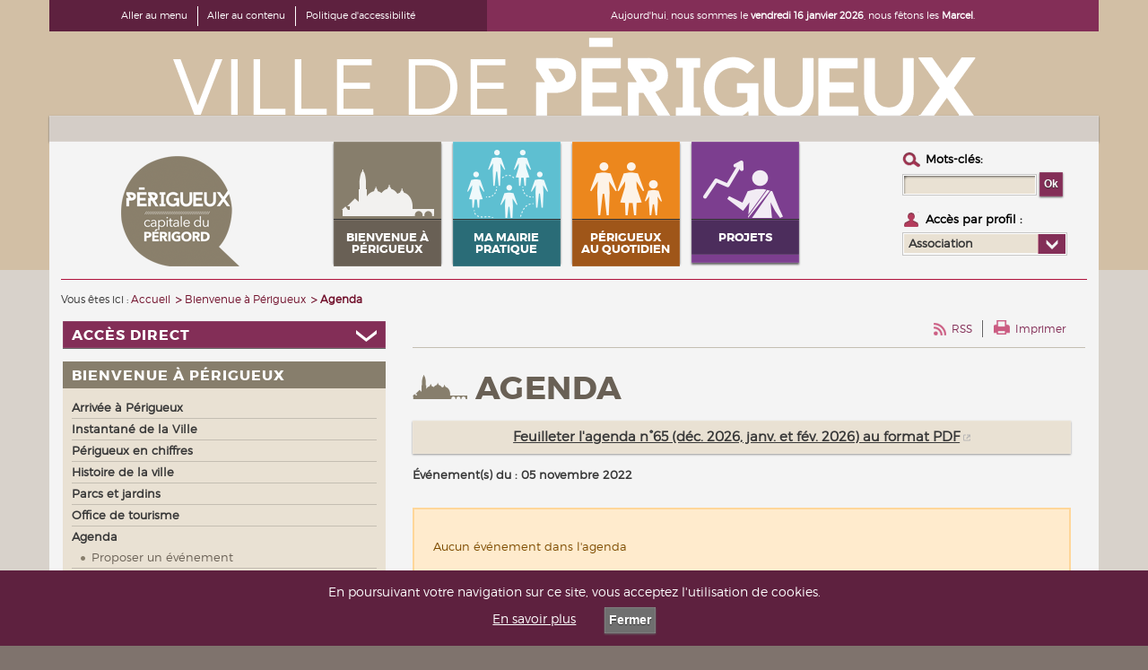

--- FILE ---
content_type: text/html; charset=utf-8
request_url: https://perigueux.fr/agenda/date-2022-11-05.html
body_size: 9003
content:
<!DOCTYPE html>
<html dir="ltr" lang="fr">
<head>

<meta charset="utf-8">
<!-- 
	Réalisé par Aliénor.net - www.alienor.net

	This website is powered by TYPO3 - inspiring people to share!
	TYPO3 is a free open source Content Management Framework initially created by Kasper Skaarhoj and licensed under GNU/GPL.
	TYPO3 is copyright 1998-2026 of Kasper Skaarhoj. Extensions are copyright of their respective owners.
	Information and contribution at https://typo3.org/
-->

<base href="https://perigueux.fr/">


<meta name="generator" content="TYPO3 CMS" />
<meta name="viewport" content="width=device-width" />
<meta name="description" content="Agenda" />
<meta name="twitter:card" content="summary" />
<meta name="msapplication-tilecolor" content="#f4f4f4" />
<meta name="theme-color" content="#f4f4f4" />


<link rel="stylesheet" type="text/css" href="/typo3temp/assets/compressed/223ef29461-ff3981fa6b69c55c6dcea5265a77b1a5.css?1564494505" media="all">
<link rel="stylesheet" type="text/css" href="/typo3temp/assets/compressed/merged-bdb36a43d3800496322c6195aafefd4c-955dddf48271c6f8665e93befc21b059.css?1575973147" media="all">
<link rel="stylesheet" type="text/css" href="/typo3temp/assets/compressed/merged-8609ddacd0b67ac189866a0590d15e76-07d0f4cfc743e15c72205ad029be9c32.css?1564494505" media="screen">






<title>Agenda - Ville de Périgueux</title>			<link rel="apple-touch-icon" sizes="144x144" href="/apple-touch-icon.png">
			<link rel="shortcut icon" type="image/x-icon" href="/favicon.ico" />
			<link rel="icon" type="image/png" sizes="32x32" href="/favicon-32x32.png">
			<link rel="icon" type="image/png" sizes="16x16" href="/favicon-16x16.png">
			<link rel="manifest" href="/site.webmanifest">
			<link rel="mask-icon" href="/safari-pinned-tab.svg" color="#877e6c"><link rel="alternate" type="application/rss+xml" title="Actualités" href="/actualites/flux-actualites/rss.xml" ><link rel="alternate" type="application/rss+xml" title="Agenda" href="/agenda/flux-agenda/rss.xml" >    <meta name="neocitybanner:title" content="@Périgueux">
    <meta name="neocitybanner:author" content="Ville de Périgueux">
    <meta name="neocitybanner:price" content="GRATUITE">
    <meta name="neocitybanner:price-suffix-apple" content=" - Sur l'App Store">
    <meta name="neocitybanner:price-suffix-google" content=" - Sur le Google Play">
    <meta name="neocitybanner:icon-apple" content="https://neocitybacko.s3.eu-west-1.amazonaws.com/clients/6066e5cc8b6ca800120a34f2/other/edb43cdc-f1da-4b84-b7e1-c97f5b3a3ad5.png">
    <meta name="neocitybanner:icon-google" content="https://neocitybacko.s3.eu-west-1.amazonaws.com/clients/6066e5cc8b6ca800120a34f2/other/edb43cdc-f1da-4b84-b7e1-c97f5b3a3ad5.png">
    <meta name="neocitybanner:button" content="Télécharger">
    <meta name="neocitybanner:button-url-apple" content="https://apps.apple.com/fr/app/p%C3%A9rigueux/id1574497766?utm_source=neocity-appbanner">
    <meta name="neocitybanner:button-url-google" content="https://play.google.com/store/apps/details?id=fr.neocity.perigueux&utm_source=neocity-appbanner">
    <meta name="neocitybanner:disable-positioning" content="true">
    <link rel="stylesheet" href="https://neo-appbanner.s3.eu-west-3.amazonaws.com/smartbanner.css">
    <script src="https://neo-appbanner.s3.eu-west-3.amazonaws.com/smartbanner.min.js"></script>
	<link rel="profile" href="http://microformats.org/profile/hcalendar" />
	<link rel="canonical" href="/agenda.html" />
<link rel="canonical" href="/agenda/date-2022-11-05.html"/>
</head>
<body class="nojs">
 <header id="pageHeader" class="headerOuterWrap" role="banner"> <div id="headerOuterWrap" class="grid-container"> <div class="grid-x top show-for-large hide-for-print"> <div class="small-12 medium-5 large-5 cell accessMenu"> <ul class="inline-items smaller accessMenu-list"> <li><a href="/agenda/date-2022-11-05.html#globalNav" accesskey="m">Aller au menu</a></li> <li><a href="/agenda/date-2022-11-05.html#main" accesskey="s">Aller au contenu</a></li> <li><a href="/accessibilite.html">Politique d&#039;accessibilité</a></li> </ul> </div> <div class="small-12 medium-7 large-7 cell ephemerides"></div> </div> <div itemscope itemtype="http://schema.org/Organization" class="logo align-center"> <a rel="home" itemprop="url" class="logo--link" title="Accueil du site Ville de Périgueux" href="/"> <span itemprop="name"> <img src="/fileadmin/templates/_www/img/header-wrap_bg.png" width="896" height="90" alt="Ville de Périgueux" class="hide-for-small-only" /> <img src="/fileadmin/templates/_www/img/header-wrap-small_bg.png" width="450" height="45" alt="Ville de Périgueux" class="show-for-small-only" /> </span> </a> </div> <div id="headerWrap"> <div id="header"> <div class="bar show-for-large"></div> <div class="headerMenu grid-x align-bottom"> <div class="cell large-3 text-right show-for-large"> <div itemscope itemtype="http://schema.org/Organization" class="title"> <a rel="home" itemprop="url" class="title-link" title="Accueil du site Ville de Périgueux" href="/"> <span itemprop="name"> <img src="/fileadmin/user_upload/logo-perigueux/logo-perigueux-2015.png" width="150" height="130" alt="Ville de Périgueux" /> </span> </a> </div> </div> <div class="cell small-12 medium-12 large-9"> <div id="responsiveNav" class=""> <div class="navLink  hide-for-large"> <ul class="inline-items"> <li id="navLinkOpen"><a href="#responsiveNav" class="openCloseNav" title="Ouvrir la navigation"><img src="/fileadmin/templates/_www/img/burger.png" width="34" height="32" alt="Ouvrir la navigation" /></a></li> <li id="navLinkClose"><a href="#navLinkClose" class="openCloseNav" title="Fermer la navigation"><img src="/fileadmin/templates/_www/img/burger.png" width="34" height="32" alt="Fermer la navigation" /></a></li> </ul> </div> <div class="navLinkMask"> <div id="navLinkSlide"> <div class="grid-x containerMenu"> <div id="globalMenu" class="cell small-12 medium-12 large-9"> <p class="out skipNav1"> [<a href="/agenda/date-2022-11-05.html#main">Aller au contenu</a>] </p> <div class="align-right pam hide-for-large"> <a href="#navLinkClose" title="Fermer la navigation" class="openCloseNav"><img src="/fileadmin/templates/_www/img/close.png" width="17" height="18" alt="Fermer la navigation" /></a> </div> <nav id="globalNav" class="stickyNav" role="navigation"> <ul class="nav mainNav"><li id="globalMenu_1" class="mainNav-item mainNav-item--lvl1 active has-dropdown toggleBlock"><a href="/bienvenue-a-perigueux/arrivee-a-perigueux.html" title="Rubrique en cours : Bienvenue à Périgueux"><span>Bienvenue à Périgueux</span></a><ul class="mainNav-dropdown toggleContent"><li class="mainNav-item mainNav-item--lvl2"><a href="/bienvenue-a-perigueux/arrivee-a-perigueux.html">Arrivée à Périgueux</a></li><li class="mainNav-item mainNav-item--lvl2"><a href="/bienvenue-a-perigueux/instantane-de-la-ville.html">Instantané de la Ville</a></li><li class="mainNav-item mainNav-item--lvl2"><a href="/bienvenue-a-perigueux/perigueux-en-chiffres.html">Périgueux en chiffres</a></li><li class="mainNav-item mainNav-item--lvl2"><a href="/bienvenue-a-perigueux/histoire-de-la-ville.html">Histoire de la ville</a></li><li class="mainNav-item mainNav-item--lvl2"><a href="/bienvenue-a-perigueux/parcs-et-jardins.html">Parcs et jardins</a></li><li class="mainNav-item mainNav-item--lvl2"><a href="/bienvenue-a-perigueux/office-de-tourisme-1.html">Office de tourisme</a></li><li class="mainNav-item mainNav-item--lvl2 active"><a href="/agenda.html"><span>Agenda</span></a></li><li class="mainNav-item mainNav-item--lvl2"><a href="/actualites.html">Actualités</a></li></ul></li><li id="globalMenu_2" class="mainNav-item mainNav-item--lvl1 has-dropdown toggleBlock"><a href="/ma-mairie-pratique/la-mairie-de-perigueux/contact-et-acces.html"><span>Ma mairie pratique</span></a><ul class="mainNav-dropdown toggleContent"><li class="mainNav-item mainNav-item--lvl2"><a href="/ma-mairie-pratique/la-mairie-de-perigueux/contact-et-acces.html">La mairie de Périgueux</a></li><li class="mainNav-item mainNav-item--lvl2"><a href="/ma-mairie-pratique/le-maire-et-lequipe-municipale/les-elus.html">Le Maire et l'équipe municipale</a></li><li class="mainNav-item mainNav-item--lvl2"><a href="/ma-mairie-pratique/les-conseils-municipaux/le-conseil-municipal.html">Les conseils municipaux</a></li><li class="mainNav-item mainNav-item--lvl2"><a href="/jeunesse/le-conseil-local-de-la-jeunesse-clj.html">Le conseil local de la jeunesse</a></li><li class="mainNav-item mainNav-item--lvl2"><a href="/ma-mairie-pratique/les-services-municipaux/annuaire-des-services.html">Les services municipaux</a></li><li class="mainNav-item mainNav-item--lvl2"><a href="/ma-mairie-pratique/les-publications-de-la-ville.html">Les publications de la ville</a></li><li class="mainNav-item mainNav-item--lvl2"><a href="/ma-mairie-pratique/le-budget-de-la-ville-et-les-finances.html">Le budget de la Ville et les finances</a></li><li class="mainNav-item mainNav-item--lvl2"><a href="/ma-mairie-pratique/vos-droits-et-demarches/la-mairie-a-votre-service.html">Vos droits et démarches</a></li><li class="mainNav-item mainNav-item--lvl2"><a href="/ma-mairie-pratique/etat-civil-et-citoyennete/documents-administratifs.html">État-civil et citoyenneté</a></li><li class="mainNav-item mainNav-item--lvl2"><a href="/ma-mairie-pratique/logement-et-habitat/amelia2-programme-damelioration-de-lhabitat.html">Logement et habitat</a></li><li class="mainNav-item mainNav-item--lvl2"><a href="/ma-mairie-pratique/urbanisme/dematerialisation-des-autorisations-durbanisme.html">Urbanisme</a></li><li class="mainNav-item mainNav-item--lvl2"><a href="/ma-mairie-pratique/location-de-salles.html">Location de salles</a></li><li class="mainNav-item mainNav-item--lvl2"><a href="/ma-mairie-pratique/offres-demploi/offres-demploi.html">Offres d'emploi</a></li><li class="mainNav-item mainNav-item--lvl2"><a href="/ma-mairie-pratique/marches-publics.html">Marchés publics</a></li><li class="mainNav-item mainNav-item--lvl2"><a href="/agenda.html">Agenda</a></li><li class="mainNav-item mainNav-item--lvl2"><a href="/actualites.html">Actualités</a></li></ul></li><li id="globalMenu_3" class="mainNav-item mainNav-item--lvl1 has-dropdown toggleBlock"><a href="/perigueux-au-quotidien/enfance/inscription-scolaire-et-derogation.html"><span>Périgueux au quotidien</span></a><ul class="mainNav-dropdown toggleContent"><li class="mainNav-item mainNav-item--lvl2"><a href="/perigueux-au-quotidien/les-videos-du-confinement.html">Périgueux en vidéos</a></li><li class="mainNav-item mainNav-item--lvl2"><a href="/perigueux-au-quotidien/enfance-et-scolarite/rentree-scolaire.html">Enfance</a></li><li class="mainNav-item mainNav-item--lvl2"><a href="/perigueux-au-quotidien/le-centre-dinformation-jeunesse-cij.html">Jeunesse</a></li><li class="mainNav-item mainNav-item--lvl2"><a href="/perigueux-au-quotidien/les-etablissements-superieurs.html">Vie étudiante</a></li><li class="mainNav-item mainNav-item--lvl2"><a href="/perigueux-au-quotidien/etre-senior-a-perigueux.html">Être senior à Périgueux</a></li><li class="mainNav-item mainNav-item--lvl2"><a href="https://www.perigueux-ccas.fr/" target="_blank" title="Action sociale (CCAS) (lien externe - nouvelle fenêtre)">Site du CCAS de Périgueux</a></li><li class="mainNav-item mainNav-item--lvl2"><a href="/perigueux-au-quotidien/vie-sportive/stages-sportifs.html">Vie sportive</a></li><li class="mainNav-item mainNav-item--lvl2"><a href="/perigueux-au-quotidien/la-culture-a-perigueux.html">Vie culturelle</a></li><li class="mainNav-item mainNav-item--lvl2"><a href="/perigueux-au-quotidien/vie-associative/la-maison-des-associations.html">Vie associative</a></li><li class="mainNav-item mainNav-item--lvl2"><a href="/perigueux-au-quotidien/vivre-ensemble/default-b47d9d5779.html">Vivre ensemble</a></li><li class="mainNav-item mainNav-item--lvl2"><a href="/perigueux-au-quotidien/animation/la-petrocorienne.html">Animation</a></li><li class="mainNav-item mainNav-item--lvl2"><a href="/perigueux-au-quotidien/environnement/le-permis-de-vegetaliser.html">Environnement</a></li><li class="mainNav-item mainNav-item--lvl2"><a href="/perigueux-au-quotidien/hygiene-sante-et-securite/une-mutuelle-pour-toutes-et-tous.html">Hygiène santé et sécurité</a></li><li class="mainNav-item mainNav-item--lvl2"><a href="/ma-mairie-pratique/logement-et-habitat/amelia2-programme-damelioration-de-lhabitat.html">Logement</a></li><li class="mainNav-item mainNav-item--lvl2"><a href="/perigueux-au-quotidien/deplacements-et-stationnement/parkings-et-voirie.html">Déplacements et stationnement</a></li><li class="mainNav-item mainNav-item--lvl2"><a href="/perigueux-au-quotidien/emploi.html">Emploi</a></li><li class="mainNav-item mainNav-item--lvl2"><a href="/perigueux-au-quotidien/les-marches-de-perigueux.html">Commerces, marchés</a></li><li class="mainNav-item mainNav-item--lvl2"><a href="/agenda.html">Agenda</a></li><li class="mainNav-item mainNav-item--lvl2"><a href="/actualites.html">Actualités</a></li></ul></li><li id="globalMenu_4" class="mainNav-item mainNav-item--lvl1 has-dropdown toggleBlock"><a href="/projets-et-travaux/grands-travaux/clautre-taillefer.html"><span>Projets</span></a><ul class="mainNav-dropdown toggleContent"><li class="mainNav-item mainNav-item--lvl2"><a href="/projets-et-travaux/perigueux-lessentielle-le-projet-urbain.html">Périgueux l'essentielle : le projet urbain</a></li><li class="mainNav-item mainNav-item--lvl2"><a href="/projets-et-travaux/grands-travaux/clautre-taillefer.html">Grands travaux</a></li><li class="mainNav-item mainNav-item--lvl2"><a href="/projets-et-travaux/travaux-divers.html">Actualités des travaux</a></li><li class="mainNav-item mainNav-item--lvl2"><a href="/projets-et-travaux/democratie-participative/budget-participatif.html">Démocratie participative</a></li><li class="mainNav-item mainNav-item--lvl2"><a href="/projets-et-travaux/application-perigueux.html">Ville numérique</a></li></ul></li></ul> </nav> </div> <div class="cell small-12 medium-12 large-3"> <div id="headerForm"> <div id="globalSearch" class="globalSearch" role="search"> <form method="post" id="tx_indexedsearch" action="/resultats-de-recherche.html?tx_indexedsearch_pi2%5Baction%5D=search&amp;tx_indexedsearch_pi2%5Bcontroller%5D=Search"> <div> <input type="hidden" name="tx_indexedsearch_pi2[__referrer][@extension]" value="" /> <input type="hidden" name="tx_indexedsearch_pi2[__referrer][@controller]" value="Standard" /> <input type="hidden" name="tx_indexedsearch_pi2[__referrer][@action]" value="index" /> <input type="hidden" name="tx_indexedsearch_pi2[__referrer][arguments]" value="YTowOnt9e8a69f54b21855e4f7b8e54ee973d74e229a0786" /> <input type="hidden" name="tx_indexedsearch_pi2[__referrer][@request]" value="a:3:{s:10:&quot;@extension&quot;;N;s:11:&quot;@controller&quot;;s:8:&quot;Standard&quot;;s:7:&quot;@action&quot;;s:5:&quot;index&quot;;}0bd02c3c5faee1bc7eecbd04775c88f72f5bf31e" /> <input type="hidden" name="tx_indexedsearch_pi2[__trustedProperties]" value="a:1:{s:6:&quot;search&quot;;a:1:{s:5:&quot;sword&quot;;i:1;}}5f5ba54b0197cacad9a113cc2e59afeb690dc0b3" /> </div> <div class="search ph2lbl"> <label class="ph2lbl-label" for="searchKeywords">Mots-clés :</label> <input class="search-form ph2lbl-input" id="searchKeywords" type="text" name="tx_indexedsearch_pi2[search][sword]" value="" required="required" /> <input type="submit" value="Ok" id="searchSubmit" class="search-input ph2lbl-submit"> </div> </form> </div> <div id="profile" class="show-for-large hide-for-print"> <span class="label">Accès par profil :</span> <div class="fakeSelect"> <ul><li><a href="/profils/association.html"><span>Association</span></a></li><li><a href="/profils/culture-et-spectacles.html"><span>Culture et spectacles</span></a></li><li><a href="/profils/entreprise.html"><span>Entreprise</span></a></li><li><a href="/profils/etudiant.html"><span>Étudiant</span></a></li><li><a href="/profils/famille.html"><span>Famille</span></a></li><li><a href="/profils/nouvel-arrivant.html"><span>Nouvel arrivant</span></a></li><li><a href="/profils/senior.html"><span>Senior</span></a></li><li><a href="/profils/sportif.html"><span>Sportif</span></a></li></ul> <button type="button" value="Voir les profils"><img src="/fileadmin/templates/_www/img/select_bg.png" width="31" height="22" alt="Voir les profils"></button> </div> </div> </div> </div> </div> </div> </div> </div> </div> </div> </div> <div id="showcase" class="hide-for-print"> </div> </div> </div> </header> <main id="pageContent" class="pageContent" role="main"> <div class="grid-container"> <div class="grid-x grid-margin-x"> <div class="cell breadcrumbContainer"> <div class="nav breadcrumb show-for-large"> <span class="breadcrumb-intro">Vous êtes ici :</span> <ul class="nav breadcrumb-list separate-25" itemscope itemtype="http://schema.org/BreadcrumbList"><li class="breadcrumb-item " itemprop="itemListElement" itemscope itemtype="http://schema.org/ListItem"><a href="/" rel="home" itemprop="item"><span itemprop="name">Accueil</span></a><meta itemprop="position" content="1" /></li><li class="breadcrumb-item " itemprop="itemListElement" itemscope itemtype="http://schema.org/ListItem"><a href="/bienvenue-a-perigueux/arrivee-a-perigueux.html" itemprop="item"><span itemprop="name">Bienvenue à Périgueux</span></a><meta itemprop="position" content="2" /></li><li class="breadcrumb-item breadcrumb-item--current" itemprop="itemListElement" itemscope itemtype="http://schema.org/ListItem"><span itemprop="name">Agenda</span><meta itemprop="position" content="3" /></li></ul> </div> </div> </div> </div> <div class="outerWrap grid-container contentPages"> <div class="grid-container"> <div class="grid-x grid-padding-x contentWrap"> <div class="cell large-8 small-order-2 medium-order-2" role="region"> <div id="main"> <p class="out skipNav2"> [<a href="/agenda/date-2022-11-05.html#globalNav">Aller au menu</a>] </p> <div id="tools" class="show-for-large mbl"> <ul class="inline-items separateList75"> <li class="rss"><a href="/agenda/flux-agenda/rss.xml" target="_blank" title="Flux RSS de l'agenda (nouvelle fenêtre)">RSS</a></li> <li class="print"><a href="#" onclick="javascript:window.print();">Imprimer</a></li> </ul> </div> <div class="mainInnerWrap"> <h1 >Agenda</h1> <!--TYPO3SEARCH_begin--> <div id="c1547" class="frame frame-default frame-type-text frame-layout-0"><p class="exergue2 align-center"><strong><a href="https://www.calameo.com/read/00669287428c167445acb" title="(lien externe)" target="_blank" class="external-link">Feuilleter l'agenda n°65 (déc. 2026, janv. et fév. 2026) au format PDF</a></strong></p></div> <div id="c24" class="frame frame-default frame-type-list frame-layout-0"><div class="plugIn event calendar list"><div class="header"><div class="currentDate"> Événement(s) du : 05 novembre 2022 </div></div><div class="content"><div class="warning"><p>Aucun événement dans l'agenda</p></div></div><div class="footer"></div></div></div> </div> <!--TYPO3SEARCH_end--> <div id="socialNetworks" class="hide-for-print"> <div class="header"><strong>Partager cette Page</strong></div> <div class="block"> <div class="addthis content mbm"> <div class="row collapse hide-for-print"> <div class="column large-12 text-left"> <ul class="addthis&#45;&#45;list inline-items separate-75 vam"> <li class="addthis-item"> <a href="http://www.addthis.com/bookmark.php?v=300&winname=addthis&pub=ra-50115149387b3fa4&source=tbx-300&lng=fr&url=https://perigueux.fr/agenda/date-2022-11-05.html&title=Agenda&frommenu=1&ct=1&tt=0&captcha_provider=nucaptcha" rel="nofollow" target="_blank"> <img title="Partager : Google +1 (lien externe - nouvelle fenêtre)" alt="more_share (lien externe - nouvelle fenêtre)" src="/typo3conf/ext/anet_partage/Resources/Public/img/16x16/addthis.gif" width="16" height="16" /> Partager </a> </li> <li class="addthis-item facebook"> <a class="addthis_button_facebook" rel="nofollow" target="_blank" href="http://www.facebook.com/share.php?u=https://perigueux.fr/agenda/date-2022-11-05.html&amp;amp;t=Agenda"> <img title="Partager : Facebook (lien externe - nouvelle fenêtre)" alt="Partager : Facebook (lien externe - nouvelle fenêtre)" src="/typo3conf/ext/anet_partage/Resources/Public/img/16x16/facebook.gif" width="16" height="16" /> </a> </li> <li class="addthis-item twitter"> <a class="addthis_button_twitter" href="http://twitter.com/share?url=https://perigueux.fr/agenda/date-2022-11-05.html&amp;text=Agenda" rel="nofollow" target="_blank"> <img title="Partager : Twitter (lien externe - nouvelle fenêtre)" alt="Partager : Twitter (lien externe - nouvelle fenêtre)" src="/typo3conf/ext/anet_partage/Resources/Public/img/16x16/twitter.gif" width="16" height="16" /> </a> </li> </ul> </div> </div> </div> </div> </div> </div> </div> <div id="sideBar" class="cell large-4 small-order-1 medium-order-1 hide-for-print" role="complementary"> <div id="c103" class="frame frame-default frame-type-list frame-layout-0"><div class="grid-y grid-padding-y"><div class="cell"><div id="directAccess" class="box toggleBlock"><div class="header"><h2 class="">Accès direct</h2><a href="/" class="toggleLink" title="Ouvrir/fermer"><img src="/fileadmin/templates/_www/img/ouvrir.png" class="open" width="23" height="13" alt="Ouvrir" title="Ouvrir" /><img src="/fileadmin/templates/_www/img/fermer.png" class="close" width="23" height="13" alt="Fermer" title="Fermer" /></a></div><div class="content toggleContent"><ul class="nav menuPratique-list grid-y"><li class="menuPratique-items cell" style="background-image: url('fileadmin/user_upload/fichiers/acces_direct/icon-famille.png');"><a href="https://perigueux.portail-familles.app/">Portail familles</a></li><li class="menuPratique-items cell" style="background-image: url('fileadmin/user_upload/fichiers/acces_direct/icon-fleurs.png');"><a href="/perigueux-au-quotidien/environnement/le-permis-de-vegetaliser.html" target="_top">Permis de végétaliser</a></li><li class="menuPratique-items cell" style="background-image: url('fileadmin/user_upload/fichiers/acces_direct/icon-warning.png');"><a href="/perigueux-au-quotidien/hygiene-sante-et-securite/le-moustique-tigre.html">Moustique tigre</a></li><li class="menuPratique-items cell" style="background-image: url('fileadmin/user_upload/fichiers/acces_direct/icon-warning.png');"><a href="/perigueux-au-quotidien/environnement/le-frelon-asiatique.html">Frelon asiatique</a></li><li class="menuPratique-items cell" style="background-image: url('fileadmin/user_upload/fichiers/acces_direct/direct-access_1_icon.png');"><a href="/ma-mairie-pratique/la-mairie-de-perigueux/contact-et-acces.html">Contact et accès</a></li><li class="menuPratique-items cell" style="background-image: url('fileadmin/user_upload/fichiers/acces_direct/direct-access_new_01.png');"><a href="/projets-et-travaux/application-perigueux.html">Application @Perigueux</a></li><li class="menuPratique-items cell" style="background-image: url('fileadmin/user_upload/fichiers/acces_direct/direct-access_4_icon.png');"><a href="/application-perigueux/alerte-sms.html">Alerte SMS</a></li><li class="menuPratique-items cell" style="background-image: url('fileadmin/user_upload/fichiers/acces_direct/direct-access_new_01.png');"><a href="/newsletter.html">Newsletter</a></li><li class="menuPratique-items cell" style="background-image: url('fileadmin/user_upload/fichiers/acces_direct/icon-menu-repas.png');"><a href="https://perigueux.fr/fileadmin/user_upload/fichiers/partage/menus-px.html" target="_blank">Menus cantine</a></li><li class="menuPratique-items cell" style="background-image: url('fileadmin/user_upload/fichiers/acces_direct/icon-etat-civil_01.png');"><a href="/ma-mairie-pratique/vos-droits-et-demarches/la-mairie-a-votre-service.html">Vos droits et démarches</a></li><li class="menuPratique-items cell" style="background-image: url('fileadmin/user_upload/fichiers/acces_direct/direct-access_marches_01.png');"><a href="/ma-mairie-pratique/marches-publics.html">Marchés publics</a></li><li class="menuPratique-items cell" style="background-image: url('fileadmin/user_upload/fichiers/acces_direct/direct-access_event_01.png');"><a href="/agenda/proposer-un-evenement.html">Agenda : proposer un évènement</a></li></ul></div></div></div></div> <div id="c104" class="frame frame-default frame-type-list frame-layout-0"><div id="subMenu" class="box toggleBlock"><div class="csc-header csc-header-n0"><div class="header"><h2 class="">Bienvenue à Périgueux</h2><a href="/" class="toggleLink hide-for-large" title="Ouvrir/fermer"><img src="/fileadmin/templates/_www/img/ouvrir.png" class="open" width="23" height="13" alt="Ouvrir" title="Ouvrir" /><img src="/fileadmin/templates/_www/img/fermer.png" class="close" width="23" height="13" alt="Fermer" title="Fermer" /></a></div></div><div class="content toggleContent"><ul class="nav noBreak subNav"><li class="subNav-item"><a href="/bienvenue-a-perigueux/arrivee-a-perigueux.html"><span>Arrivée à Périgueux</span></a></li><li class="subNav-item"><a href="/bienvenue-a-perigueux/instantane-de-la-ville.html"><span>Instantané de la Ville</span></a></li><li class="subNav-item"><a href="/bienvenue-a-perigueux/perigueux-en-chiffres.html"><span>Périgueux en chiffres</span></a></li><li class="subNav-item"><a href="/bienvenue-a-perigueux/histoire-de-la-ville.html"><span>Histoire de la ville</span></a></li><li class="subNav-item"><a href="/bienvenue-a-perigueux/parcs-et-jardins.html"><span>Parcs et jardins</span></a></li><li class="subNav-item"><a href="/bienvenue-a-perigueux/office-de-tourisme-1.html"><span>Office de tourisme</span></a></li><li class="subNav-item current"><a href="/agenda.html"><span>Agenda</span></a><ul class="subNav-sub"><li class="subNav-item subNav-item--lvl2"><a href="/agenda/proposer-un-evenement.html"><span>Proposer un événement</span></a></li></ul></li><li class="subNav-item"><a href="/actualites.html"><span>Actualités</span></a></li></ul></div></div></div> <div id="c50" class="frame frame-default frame-type-list frame-layout-0"><div class="plugIn event calendar list"><div id="calendarNav" class="box"><div class="header"><h2>Calendrier</h2></div><div class="content"><div class="monthnav"><ul class="grid-x"><li class="current cell small-10"><strong> novembre 2022 </strong></li><li class="next cell small-1"><a title="Mois suivant (décembre 2022)" rel="next" href="/agenda/date-2022-12.html"><img src="/fileadmin/templates/_www/img/arrow.png" width="13" height="10" alt="Mois suivant (décembre 2022)" /></a></li></ul></div><!--TYPO3SEARCH_end--><div class="weekListing"><table><caption class="out"><span>Calendrier des événements Novembre 2022</span></caption><thead><tr><th scope="col" id="day_1"><abbr title="Lundi">L</abbr></th><th scope="col" id="day_2"><abbr title="Mardi">Ma</abbr></th><th scope="col" id="day_3"><abbr title="Mercredi">Me</abbr></th><th scope="col" id="day_4"><abbr title="Jeudi">J</abbr></th><th scope="col" id="day_5"><abbr title="Vendredi">V</abbr></th><th scope="col" id="day_6"><abbr title="Samedi">S</abbr></th><th scope="col" id="day_7"><abbr title="Dimanche">D</abbr></th></tr></thead><tbody><tr><td class="lastmonth"></td><td headers="day_2" class=" "> 01 </td><td headers="day_3" class=" "> 02 </td><td headers="day_4" class=" "> 03 </td><td headers="day_5" class=" "> 04 </td><td headers="day_6" class=" "> 05 </td><td headers="day_7" class=" "> 06 </td></tr><tr><td headers="day_1" class=" "> 07 </td><td headers="day_2" class=" "> 08 </td><td headers="day_3" class=" "> 09 </td><td headers="day_4" class=" "> 10 </td><td headers="day_5" class=" "> 11 </td><td headers="day_6" class=" "> 12 </td><td headers="day_7" class=" "> 13 </td></tr><tr><td headers="day_1" class=" "> 14 </td><td headers="day_2" class=" "> 15 </td><td headers="day_3" class=" "> 16 </td><td headers="day_4" class=" "> 17 </td><td headers="day_5" class=" "> 18 </td><td headers="day_6" class=" "> 19 </td><td headers="day_7" class=" "> 20 </td></tr><tr><td headers="day_1" class=" "> 21 </td><td headers="day_2" class=" "> 22 </td><td headers="day_3" class=" "> 23 </td><td headers="day_4" class=" "> 24 </td><td headers="day_5" class=" "> 25 </td><td headers="day_6" class=" "> 26 </td><td headers="day_7" class=" "> 27 </td></tr><tr><td headers="day_1" class=" "> 28 </td><td headers="day_2" class=" "> 29 </td><td headers="day_3" class=" "> 30 </td><td class="lastmonth"></td><td class="lastmonth"></td><td class="lastmonth"></td><td class="lastmonth"></td></tr></tbody></table></div><!--TYPO3SEARCH_begin--><span class="label">Catégorie :</span><div class="fakeSelect"><ul><li><a href="/agenda.html?tx_anetevents_pi1%5Baction%5D=listCalendar">Toutes</a></li><li><a href="/agenda/cat-Animation-6.html">Animation</a></li><li><a href="/agenda/cat-Autour%20du%20livre-7.html">Autour du livre</a></li><li><a href="/agenda/cat-Cin%C3%A9ma-9.html">Cinéma</a></li><li><a href="/agenda/cat-Conf%C3%A9rence%20-%20d%C3%A9bat-12.html">Conférence - débat</a></li><li><a href="/agenda/cat-%C3%89v%C3%A8nement-19.html">Évènement</a></li><li><a href="/agenda/cat-Exposition-20.html">Exposition</a></li><li><a href="/agenda/cat-Festival-21.html">Festival</a></li><li><a href="/agenda/cat-Foire%20et%20march%C3%A9-22.html">Foire et marché</a></li><li><a href="/agenda/cat-Gourmandise-23.html">Gourmandise</a></li><li><a href="/agenda/cat-Jeune%20public-24.html">Jeune public</a></li><li><a href="/agenda/cat-Jeunesse-25.html">Jeunesse</a></li><li><a href="/agenda/cat-Loisirs-28.html">Loisirs</a></li><li><a href="/agenda/cat-Mus%C3%A9e-30.html">Musée</a></li><li><a href="/agenda/cat-Musique-31.html">Musique</a></li><li><a href="/agenda/cat-Num%C3%A9rique-34.html">Numérique</a></li><li><a href="/agenda/cat-Patrimoine-35.html">Patrimoine</a></li><li><a href="/agenda/cat-Pratique-36.html">Pratique</a></li><li><a href="/agenda/cat-Sant%C3%A9-38.html">Santé</a></li><li><a href="/agenda/cat-S%C3%A9nior-64.html">Sénior</a></li><li><a href="/agenda/cat-Solidarit%C3%A9-55.html">Solidarité</a></li><li><a href="/agenda/cat-Sport-43.html">Sport</a></li><li><a href="/agenda/cat-Stage-44.html">Stage</a></li><li><a href="/agenda/cat-Ville%20d%27art%20et%20d%27histoire-62.html">Ville d&#039;art et d&#039;histoire</a></li><li><a href="/agenda/cat-Visite%20guid%C3%A9e-53.html">Visite guidée</a></li></ul><button type="button" value="Voir les catégories"><img src="/fileadmin/templates/_www/img/select_bg.png" width="31" height="22" alt="Voir les catégories"></button></div></div></div></div></div> <div class="show-for-large"> <div class="onlineDocs box"> <ul> <li class="onlineDocs_1"> <a href="/toutes-cartes-de-la-ville.html" title="Toutes les cartes de la ville"> Toutes les cartes de la ville </a> </li> <li class="onlineDocs_2"> <a href="/ma-mairie-pratique/vos-droits-et-demarches/la-mairie-a-votre-service.html" title="Démarches en ligne"> Démarches en ligne </a> </li> </ul> </div> </div> </div> </div> <div class="cell pbs small-order-3 medium-order-3 hide-for-large"> <div class="onlineDocs box"> <ul> <li class="onlineDocs_1"> <a href="/toutes-cartes-de-la-ville.html" title="cartes_ville"> Toutes les cartes de la ville </a> </li> <li class="onlineDocs_2"> <a href="/ma-mairie-pratique/vos-droits-et-demarches/la-mairie-a-votre-service.html" title="demarches_ligne"> Démarches en ligne </a> </li> </ul> </div> </div> </div> </div> </main> <footer id="pageFooter" class="pageFooter grid-container" role="contentinfo"> <div id="footerOuterWrap" class="grid-container"> <div id="footer" class="grid-container"> <div id="pageFooterTop" class="residency vcard" role="region"> <div class="grid-x grid-padding-x align-middle"> <div id="residency" class="cell small-12 medium-12 large-3"> <img src="/fileadmin/user_upload/logo-perigueux/logo-perigueux-2015.png" alt="" width="150" height="130"> <address class="adr"> <span class="street-address">23 rue du Président-Wilson</span> <span class="post-office-box">BP 20130</span> <span class="postal-code">24005</span> <span class="locality">Périgueux cedex</span> <span class="country-name">(France)</span> <br /> </address> <dl class="tel phone inline-items"> <dt><abbr title="Téléphone">Tél.</abbr> :</dt> <dd><a href="tel:+33(0)553028200"><span class="value">+33 (0)5 53 02 82 00</span></a></dd> </dl> <dl class="tel fax inline-items"> <dt><span class="type">Fax :</span></dt> <dd class="value">05 53 07 09 52</dd> </dl> <div class="note"> Tout courrier doit être adressé de manière impersonnelle à <a href="https://perigueux.fr/menu-bas/contacts/contacter-le-maire.html" class="internal-link">Monsieur le Maire</a> </div> </div> <div id="footerSiteMap" class="cell medium-12 large-9 menuFooter show-for-large"> <div class="mls"><ul class="nav grid-x grid-padding-x medium-up-4 large-up-4"><li id="footerSiteMap_1" class="cell"><div class="table"><div class="tableCell"><a href="/bienvenue-a-perigueux/arrivee-a-perigueux.html">Bienvenue à Périgueux</a></div></div><ul><li><a href="/bienvenue-a-perigueux/arrivee-a-perigueux.html">Arrivée à Périgueux</a></li><li><a href="/bienvenue-a-perigueux/instantane-de-la-ville.html">Instantané de la Ville</a></li><li><a href="/bienvenue-a-perigueux/perigueux-en-chiffres.html">Périgueux en chiffres</a></li><li><a href="/bienvenue-a-perigueux/histoire-de-la-ville.html">Histoire de la ville</a></li><li><a href="/bienvenue-a-perigueux/parcs-et-jardins.html">Parcs et jardins</a></li><li><a href="/bienvenue-a-perigueux/office-de-tourisme-1.html">Office de tourisme</a></li><li><a href="/agenda.html">Agenda</a></li><li><a href="/actualites.html">Actualités</a></li></ul></li><li id="footerSiteMap_2" class="cell"><div class="table"><div class="tableCell"><a href="/ma-mairie-pratique/la-mairie-de-perigueux/contact-et-acces.html">Ma mairie pratique</a></div></div><ul><li><a href="/ma-mairie-pratique/la-mairie-de-perigueux/contact-et-acces.html">La mairie de Périgueux</a></li><li><a href="/ma-mairie-pratique/le-maire-et-lequipe-municipale/les-elus.html">Le Maire et l'équipe municipale</a></li><li><a href="/ma-mairie-pratique/les-conseils-municipaux/le-conseil-municipal.html">Les conseils municipaux</a></li><li><a href="/jeunesse/le-conseil-local-de-la-jeunesse-clj.html">Le conseil local de la jeunesse</a></li><li><a href="/ma-mairie-pratique/les-services-municipaux/annuaire-des-services.html">Les services municipaux</a></li><li><a href="/ma-mairie-pratique/les-publications-de-la-ville.html">Les publications de la ville</a></li><li><a href="/ma-mairie-pratique/le-budget-de-la-ville-et-les-finances.html">Le budget de la Ville et les finances</a></li><li><a href="/ma-mairie-pratique/vos-droits-et-demarches/la-mairie-a-votre-service.html">Vos droits et démarches</a></li><li><a href="/ma-mairie-pratique/etat-civil-et-citoyennete/documents-administratifs.html">État-civil et citoyenneté</a></li><li><a href="/ma-mairie-pratique/logement-et-habitat/amelia2-programme-damelioration-de-lhabitat.html">Logement et habitat</a></li><li><a href="/ma-mairie-pratique/urbanisme/dematerialisation-des-autorisations-durbanisme.html">Urbanisme</a></li><li><a href="/ma-mairie-pratique/location-de-salles.html">Location de salles</a></li><li><a href="/ma-mairie-pratique/offres-demploi/offres-demploi.html">Offres d'emploi</a></li><li><a href="/ma-mairie-pratique/marches-publics.html">Marchés publics</a></li><li><a href="/agenda.html">Agenda</a></li><li><a href="/actualites.html">Actualités</a></li></ul></li><li id="footerSiteMap_3" class="cell"><div class="table"><div class="tableCell"><a href="/perigueux-au-quotidien/enfance/inscription-scolaire-et-derogation.html">Périgueux au quotidien</a></div></div><ul><li><a href="/perigueux-au-quotidien/les-videos-du-confinement.html">Périgueux en vidéos</a></li><li><a href="/perigueux-au-quotidien/enfance-et-scolarite/rentree-scolaire.html">Enfance</a></li><li><a href="/perigueux-au-quotidien/le-centre-dinformation-jeunesse-cij.html">Jeunesse</a></li><li><a href="/perigueux-au-quotidien/les-etablissements-superieurs.html">Vie étudiante</a></li><li><a href="/perigueux-au-quotidien/etre-senior-a-perigueux.html">Être senior à Périgueux</a></li><li><a href="https://www.perigueux-ccas.fr/" target="_blank">Site du CCAS de Périgueux</a></li><li><a href="/perigueux-au-quotidien/vie-sportive/stages-sportifs.html">Vie sportive</a></li><li><a href="/perigueux-au-quotidien/la-culture-a-perigueux.html">Vie culturelle</a></li><li><a href="/perigueux-au-quotidien/vie-associative/la-maison-des-associations.html">Vie associative</a></li><li><a href="/perigueux-au-quotidien/vivre-ensemble/default-b47d9d5779.html">Vivre ensemble</a></li><li><a href="/perigueux-au-quotidien/animation/la-petrocorienne.html">Animation</a></li><li><a href="/perigueux-au-quotidien/environnement/le-permis-de-vegetaliser.html">Environnement</a></li><li><a href="/perigueux-au-quotidien/hygiene-sante-et-securite/une-mutuelle-pour-toutes-et-tous.html">Hygiène santé et sécurité</a></li><li><a href="/ma-mairie-pratique/logement-et-habitat/amelia2-programme-damelioration-de-lhabitat.html">Logement</a></li><li><a href="/perigueux-au-quotidien/deplacements-et-stationnement/parkings-et-voirie.html">Déplacements et stationnement</a></li><li><a href="/perigueux-au-quotidien/emploi.html">Emploi</a></li><li><a href="/perigueux-au-quotidien/les-marches-de-perigueux.html">Commerces, marchés</a></li><li><a href="/agenda.html">Agenda</a></li><li><a href="/actualites.html">Actualités</a></li></ul></li><li id="footerSiteMap_4" class="cell"><div class="table"><div class="tableCell"><a href="/projets-et-travaux/grands-travaux/clautre-taillefer.html">Projets</a></div></div><ul><li><a href="/projets-et-travaux/perigueux-lessentielle-le-projet-urbain.html">Périgueux l'essentielle : le projet urbain</a></li><li><a href="/projets-et-travaux/grands-travaux/clautre-taillefer.html">Grands travaux</a></li><li><a href="/projets-et-travaux/travaux-divers.html">Actualités des travaux</a></li><li><a href="/projets-et-travaux/democratie-participative/budget-participatif.html">Démocratie participative</a></li><li><a href="/projets-et-travaux/application-perigueux.html">Ville numérique</a></li></ul></li></ul></div> </div> </div> </div> <div id="footerBottom" class="contentinfo" role="region"> <div class="grid-x grid-margin-x"> <div id="opening" class="cell small-12 medium-6 large-6"> <div class="note text-center medium-text-left large-text-left"> <strong>Accueil du public - Hôtel de ville<br /></strong>> du lundi au vendredi, de 8 h 30 à 17 h en continu <hr /> <a href="https://intranet.perigueux.fr" title="external-link-new-window" target="/" class="_blank">intranet</a> | <a href="https://mail.perigueux.fr/" title="messagerie de la Ville de Périgueux (nouvelle fenêtre)" target="_blank" class="external-link-new-window">messagerie</a> (accès réservés) </div> </div> <div id="webSiteLinks" class="cell small-12 medium-6 large-6 hide-for-print"> <ul class="nav"><li><a href="/mentions-legales.html">Mentions légales</a></li><li><a href="/plan-du-site.html">Plan du site</a></li><li><a href="/menu-bas/contacts.html">Contacts</a></li></ul> </div> </div> </div> </div> <div class="grid-container hide-for-print"> <div class="grid-x grid-margin-x"> <div class="cell text-right conception"> <dl class="inline-items separate-25"> <dt>Conception et réalisation :</dt> <dd><a href="http://www.alienor.net/" target="_blank" title="Agence web bordeaux Aliénor.net (lien externe - nouvelle fenêtre)" rel="external" class="external-link-new-window">Aliénor.net</a></dd> </dl> </div> </div> </div> </div> </footer> <div id="cookieWrap" class="cookie"> <div class="grid-container"> <div class="grid-x grid-margin-x"> <div class="cell text-center"> En poursuivant votre navigation sur ce site, vous acceptez l&#039;utilisation de cookies. <div class="cookieLink"> <a href="/mentions-legales.html" title="En savoir plus sur l&#039;utilisation des cookies">En savoir plus</a> <input type="button" class="cookieClose" value="Fermer"> </div> </div> </div> </div> </div>     <script type="text/javascript">       (function(i,s,o,g,r,a,m){i['GoogleAnalyticsObject']=r;i[r]=i[r]||function(){       (i[r].q=i[r].q||[]).push(arguments)},i[r].l=1*new Date();a=s.createElement(o),       m=s.getElementsByTagName(o)[0];a.async=1;a.src=g;m.parentNode.insertBefore(a,m)       })(window,document,'script','https://www.google-analytics.com/analytics.js','ga');       ga('create', 'UA-27687963-1', 'auto');      ga('send', 'pageview');     </script>
<script src="/typo3temp/assets/compressed/merged-611102492f3b1ddb520a490719f20e36-f87bd8abc87302089e8ed968f3ef98af.js?1564494505" type="text/javascript"></script>
<script src="/typo3temp/assets/compressed/merged-ac7f50a1272f32d5236a7a24da606bcc-9ac99082157e0932b67f3a069e521057.js?1599742390" type="text/javascript"></script>
<script type="text/javascript">
/*<![CDATA[*/
/*TS_inlineFooter*/
lightbox.option({albumLabel: "Image %1 sur %2",});

/*]]>*/
</script>

</body>
</html>

--- FILE ---
content_type: text/css; charset=utf-8
request_url: https://perigueux.fr/typo3temp/assets/compressed/223ef29461-ff3981fa6b69c55c6dcea5265a77b1a5.css?1564494505
body_size: 145
content:
@media screen{body,.headerOuterWrap{background-color:{$background.body}}#containerWrap,.showcase{background-color:{$background.content}}}@media screen and (min-width:64em){.headerOuterWrap{background-color:{$background.header}}}


--- FILE ---
content_type: text/plain
request_url: https://www.google-analytics.com/j/collect?v=1&_v=j102&a=488881876&t=pageview&_s=1&dl=https%3A%2F%2Fperigueux.fr%2Fagenda%2Fdate-2022-11-05.html&ul=en-us%40posix&dt=Agenda%20-%20Ville%20de%20P%C3%A9rigueux&sr=1280x720&vp=1280x720&_u=IEBAAEABAAAAACAAI~&jid=1965769433&gjid=1788583940&cid=1924853202.1768573036&tid=UA-27687963-1&_gid=97049970.1768573036&_r=1&_slc=1&z=1063698137
body_size: -449
content:
2,cG-10RLCP403V

--- FILE ---
content_type: image/svg+xml
request_url: https://perigueux.fr/fileadmin/templates/_www/img/sprite-bg.svg
body_size: 2168
content:
<svg xmlns="http://www.w3.org/2000/svg" xmlns:xlink="http://www.w3.org/1999/xlink" width="50" height="300">
	<defs>
		<symbol id="external-link">
            <path class="st0" d="M25.1,3.6v6.2h12.3L18.9,28.2l6.2,6.2l18.5-18.5l6.2,12.3V3.6H25.1z M37.4,40.6H12.8c-6.2,0-6.2,0-6.2-6.2
                V15.9c0-6.2,0-6.2,6.2-6.2c0,0,2.6,0,6.2,0V3.6H6.6c-3.4,0-6.2,2.8-6.2,6.2v30.8c0,3.4,2.8,6.2,6.2,6.2h37c3.4,0,6.2-2.8,6.2-6.2
                v-6.4l-6.2,0.2C43.6,40.6,43.6,40.6,37.4,40.6z"/>
        </symbol>
        <symbol id="download">
            <g>
            	<polygon points="38.1,23.4 31.5,23.4 31.5,0.5 18.5,0.5 18.5,23.4 11.9,23.4 25,39.7 	"/>
            	<polygon points="41.3,33.2 41.3,43 8.7,43 8.7,33.2 2.1,33.2 2.1,43 2.1,49.5 47.9,49.5 47.9,43 47.9,33.2 	"/>
            </g>
        </symbol>
        <symbol id="consult">
            <path class="st0" d="M46.4,43.4c-4.7,0.2-13.6,1-18.4,3.5c-0.2,1.5-1.4,2.6-3,2.6c-1.5,0-2.7-1.1-3-2.6c-4.8-2.5-13.7-3.3-18.4-3.5
                c-1.7,0-3.1-1.4-3.1-3.1V3.7C0.6,2,2,0.7,3.7,0.7c0.1,0,0.2,0.1,0.3,0.1c21,0.5,21.1,6,21.1,6s0.1-5.5,21.1-6c0.1,0,0.2-0.1,0.3-0.1
                c1.7,0,3.1,1.4,3.1,3.1v36.6C49.4,42,48.1,43.4,46.4,43.4z M22,10.2C18,8.2,11.5,7.4,6.7,7v30.4c8.2,0.4,12.8,1.6,15.3,2.9V10.2z
                 M43.3,7C38.5,7.4,32,8.2,28.1,10.2v30.1c2.5-1.2,7.1-2.5,15.3-2.9V7z M40.3,12.9V19c0,0-9.2,0-9.2,3.1v-6.1
                C31.1,15.9,31.1,12.9,40.3,12.9z M40.3,25.1v6.1c0,0-9.2,0-9.2,3.1v-6.1C31.1,28.1,31.1,25.1,40.3,25.1z M18.9,15.9V22
                c0-3.1-9.2-3.1-9.2-3.1v-6.1C18.9,12.9,18.9,15.9,18.9,15.9z M18.9,28.1v6.1c0-3.1-9.2-3.1-9.2-3.1v-6.1
                C18.9,25.1,18.9,28.1,18.9,28.1z"/>
        </symbol>
        <symbol id="menu">
            	<path class="st0" d="M17.3,27.3h-3.9c-0.6,0-1,0.5-1,1c0,0.6,0.5,1,1,1h3.9c0.6,0,1-0.5,1-1C18.4,27.8,17.9,27.3,17.3,27.3z"/>
            	<path class="st0" d="M17.3,32.6h-3.9c-0.6,0-1,0.5-1,1c0,0.6,0.5,1,1,1h3.9c0.6,0,1-0.5,1-1C18.4,33.1,17.9,32.6,17.3,32.6z"/>
            	<path class="st0" d="M35.3,32.6H23c-0.6,0-1,0.5-1,1c0,0.6,0.5,1,1,1h12.3c0.6,0,1-0.5,1-1C36.3,33.1,35.9,32.6,35.3,32.6z"/>
            	<path class="st0" d="M35.3,27.3H23c-0.6,0-1,0.5-1,1c0,0.6,0.5,1,1,1h12.3c0.6,0,1-0.5,1-1C36.3,27.8,35.9,27.3,35.3,27.3z"/>
            	<path class="st0" d="M17.3,16.3h-3.9c-0.6,0-1,0.5-1,1c0,0.6,0.5,1,1,1h3.9c0.6,0,1-0.5,1-1C18.4,16.8,17.9,16.3,17.3,16.3z"/>
            	<path class="st0" d="M17.3,21.8h-3.9c-0.6,0-1,0.5-1,1c0,0.6,0.5,1,1,1h3.9c0.6,0,1-0.5,1-1C18.4,22.3,17.9,21.8,17.3,21.8z"/>
            	<path class="st0" d="M22.9,23.9h12.3c0.6,0,1-0.5,1-1c0-0.6-0.5-1-1-1H22.9c-0.6,0-1,0.5-1,1C21.9,23.4,22.4,23.9,22.9,23.9z"/>
            	<path class="st0" d="M35.3,16.3H23c-0.6,0-1,0.5-1,1c0,0.6,0.5,1,1,1h12.3c0.6,0,1-0.5,1-1C36.3,16.8,35.9,16.3,35.3,16.3z"/>
            	<path class="st0" d="M33.6,1.3H16.2C7.7,1.3,0.8,8.1,0.8,16.6V34c0,8.5,6.9,15.4,15.4,15.4h17.4c8.5,0,15.4-6.9,15.4-15.4V16.6
            		C48.9,8.1,42,1.3,33.6,1.3z M45.9,34c0,6.8-5.5,12.3-12.3,12.3H16.2C9.4,46.4,3.8,40.8,3.8,34V16.6c0-6.8,5.5-12.3,12.3-12.3h17.4
            		c6.8,0,12.3,5.5,12.3,12.3V34z"/>
            	<path class="st0" d="M6.4,29.4c0.6,0,1-0.5,1-1V16.5c0-4.3,3.5-7.8,7.8-7.8h18.1c1.8,0,3.6,0.7,5,1.8c0.4,0.4,1.1,0.3,1.4-0.1
            		c0.4-0.4,0.3-1.1-0.1-1.4c-1.8-1.5-4-2.3-6.3-2.3H15.2c-5.4,0-9.8,4.4-9.8,9.8v11.9C5.4,29,5.9,29.4,6.4,29.4z"/>
            	<path class="st0" d="M41.2,15.5v19c0,4.3-3.5,7.8-7.8,7.8H15.2c-4.3,0-7.8-3.5-7.8-7.8c0-0.6-0.5-1-1-1s-1,0.5-1,1
            		c0,5.4,4.4,9.8,9.8,9.8h18.1c5.4,0,9.8-4.4,9.8-9.8v-19c0-0.6-0.5-1-1-1C41.6,14.5,41.2,15,41.2,15.5z"/>
        </symbol>
        <symbol id="search">
             	<path class="st0" d="M43.4,6.8c-3.4-3.4-8-5.3-12.8-5.3c-4.8,0-9.4,1.9-12.8,5.3c-3.4,3.4-5.3,8-5.3,12.8c0,3.3,0.9,6.4,2.5,9.2
             		L1.1,42.7c-0.3,0.3-0.4,0.7-0.4,1.1c0,0.4,0.2,0.8,0.4,1.1l4.4,4.4c0.3,0.3,0.7,0.4,1.1,0.4s0.8-0.2,1.1-0.4l13.9-13.9
             		c2.8,1.6,5.9,2.5,9.2,2.5c4.8,0,9.4-1.9,12.8-5.3c3.4-3.4,5.3-8,5.3-12.8C48.8,14.8,46.9,10.3,43.4,6.8z M6.5,46l-2.2-2.2
             		l12.4-12.4c0.3,0.4,0.7,0.8,1.1,1.2c0.4,0.4,0.8,0.7,1.2,1.1L6.5,46z M41.3,30.4c-2.9,2.9-6.7,4.4-10.7,4.4c-4,0-7.9-1.6-10.7-4.4
             		c-2.9-2.9-4.4-6.7-4.4-10.7c0-4,1.6-7.8,4.4-10.7c2.9-2.9,6.7-4.4,10.7-4.4c4,0,7.9,1.6,10.7,4.4c2.9,2.9,4.4,6.7,4.4,10.7
             		C45.7,23.7,44.2,27.5,41.3,30.4z"/>
             	<path class="st0" d="M42.8,20.8c-0.5-0.1-1.1,0.2-1.2,0.7c-0.5,2-1.5,3.8-2.9,5.2c-2.1,2.1-4.8,3.2-7.8,3.2c-2.9,0-5.7-1.1-7.8-3.2
             		c-0.4-0.4-0.7-0.8-1-1.2c-0.3-0.4-1-0.5-1.4-0.2c-0.4,0.3-0.5,1-0.2,1.4c0.4,0.5,0.8,1,1.2,1.4c2.5,2.5,5.7,3.8,9.2,3.8
             		c3.5,0,6.7-1.3,9.2-3.8c1.7-1.7,2.9-3.8,3.5-6.2C43.6,21.5,43.3,20.9,42.8,20.8z"/>
             	<path class="st0" d="M20.3,22.7c-1.2-3.9-0.2-8.2,2.7-11.1c2.1-2.1,4.8-3.2,7.8-3.2c2.9,0,5.7,1.1,7.8,3.2c1.4,1.4,2.4,3.1,2.9,5.1
             		c0.1,0.5,0.7,0.9,1.2,0.7c0.5-0.1,0.9-0.7,0.7-1.2c-0.6-2.3-1.7-4.3-3.4-6c-2.5-2.5-5.7-3.8-9.2-3.8c-3.5,0-6.7,1.4-9.2,3.8
             		c-3.4,3.4-4.7,8.5-3.2,13.1c0.1,0.4,0.5,0.7,1,0.7c0.1,0,0.2,0,0.3,0C20.2,23.8,20.5,23.3,20.3,22.7z"/>
             	<path class="st0" d="M31.9,11.9c-0.1,0.5,0.2,1.1,0.8,1.2c1.2,0.3,2.4,0.9,3.3,1.8c0.2,0.2,0.5,0.3,0.7,0.3c0.3,0,0.5-0.1,0.7-0.3
             		c0.4-0.4,0.4-1,0-1.4c-1.2-1.2-2.6-2-4.3-2.4C32.6,11,32.1,11.4,31.9,11.9z"/>
             	<path class="st0" d="M38.4,16.2c-0.5,0.2-0.8,0.7-0.6,1.3c0.2,0.5,0.3,1,0.3,1.5c0.1,0.5,0.5,0.9,1,0.9c0,0,0.1,0,0.1,0
             		c0.6-0.1,1-0.5,0.9-1.1c-0.1-0.7-0.2-1.3-0.4-2C39.4,16.3,38.9,16,38.4,16.2z"/>
        </symbol>
        <symbol id="chevron">
            <path class="st0" d="M29.8,25c0,0.4-0.2,0.8-0.5,1.1L6.6,48.9c-0.3,0.3-0.7,0.5-1.1,0.5c-0.4,0-0.8-0.2-1.1-0.5l-2.4-2.4
                c-0.3-0.3-0.5-0.7-0.5-1.1s0.2-0.8,0.5-1.1L21.1,25L1.9,5.8C1.6,5.5,1.4,5.1,1.4,4.7c0-0.4,0.2-0.8,0.5-1.1l2.4-2.4
                C4.7,0.8,5,0.6,5.5,0.6c0.4,0,0.8,0.2,1.1,0.5l22.8,22.8C29.7,24.2,29.8,24.6,29.8,25z M48.6,25c0,0.4-0.2,0.8-0.5,1.1L25.3,48.9
                c-0.3,0.3-0.7,0.5-1.1,0.5c-0.4,0-0.8-0.2-1.1-0.5l-2.4-2.4c-0.3-0.3-0.5-0.7-0.5-1.1s0.2-0.8,0.5-1.1L39.8,25L20.7,5.8
                c-0.3-0.3-0.5-0.7-0.5-1.1c0-0.4,0.2-0.8,0.5-1.1l2.4-2.4c0.3-0.3,0.7-0.5,1.1-0.5c0.4,0,0.8,0.2,1.1,0.5l22.8,22.8
                C48.4,24.2,48.6,24.6,48.6,25z"/>
        </symbol>

	</defs>
	<use xlink:href="#external-link" x="0" y="0" fill="#b9b7b6"></use>
	<use xlink:href="#download" x="0" y="50" fill="#fff"></use>
	<use xlink:href="#consult" x="0" y="100" fill="#fff"></use>
	<use xlink:href="#menu" x="0" y="150" fill="#b9b7b6"></use>
	<use xlink:href="#search" x="0" y="200" fill="#b9b7b6"></use>
	<use xlink:href="#chevron" x="0" y="250" fill="#b9b7b6"></use>
</svg>


--- FILE ---
content_type: application/javascript; charset=utf-8
request_url: https://perigueux.fr/typo3temp/assets/compressed/merged-ac7f50a1272f32d5236a7a24da606bcc-9ac99082157e0932b67f3a069e521057.js?1599742390
body_size: 44756
content:

!function(e){"use strict";var t={i18n:{ru:{months:["Январь","Февраль","Март","Апрель","Май","Июнь","Июль","Август","Сентябрь","Октябрь","Ноябрь","Декабрь"],dayOfWeek:["Вск","Пн","Вт","Ср","Чт","Пт","Сб"]},en:{months:["January","February","March","April","May","June","July","August","September","October","November","December"],dayOfWeek:["Sun","Mon","Tue","Wed","Thu","Fri","Sat"]},de:{months:["Januar","Februar","März","April","Mai","Juni","Juli","August","September","Oktober","November","Dezember"],dayOfWeek:["So","Mo","Di","Mi","Do","Fr","Sa"]},nl:{months:["januari","februari","maart","april","mei","juni","juli","augustus","september","oktober","november","december"],dayOfWeek:["zo","ma","di","wo","do","vr","za"]},tr:{months:["Ocak","Şubat","Mart","Nisan","Mayıs","Haziran","Temmuz","Ağustos","Eylül","Ekim","Kasım","Aralık"],dayOfWeek:["Paz","Pts","Sal","Çar","Per","Cum","Cts"]},fr:{months:["Janvier","Février","Mars","Avril","Mai","Juin","Juillet","Août","Septembre","Octobre","Novembre","Décembre"],dayOfWeek:["Dim","Lun","Mar","Mer","Jeu","Ven","Sam"]},es:{months:["Enero","Febrero","Marzo","Abril","Mayo","Junio","Julio","Agosto","Septiembre","Octubre","Noviembre","Diciembre"],dayOfWeek:["Dom","Lun","Mar","Mié","Jue","Vie","Sáb"]},th:{months:["มกราคม","กุมภาพันธ์","มีนาคม","เมษายน","พฤษภาคม","มิถุนายน","กรกฎาคม","สิงหาคม","กันยายน","ตุลาคม","พฤศจิกายน","ธันวาคม"],dayOfWeek:["อา.","จ.","อ.","พ.","พฤ.","ศ.","ส."]},pl:{months:["styczeń","luty","marzec","kwiecień","maj","czerwiec","lipiec","sierpień","wrzesień","październik","listopad","grudzień"],dayOfWeek:["nd","pn","wt","śr","cz","pt","sb"]},pt:{months:["Janeiro","Fevereiro","Março","Abril","Maio","Junho","Julho","Agosto","Setembro","Outubro","Novembro","Dezembro"],dayOfWeek:["Dom","Seg","Ter","Qua","Qui","Sex","Sab"]},ch:{months:["一月","二月","三月","四月","五月","六月","七月","八月","九月","十月","十一月","十二月"],dayOfWeek:["日","一","二","三","四","五","六"]},se:{months:["Januari","Februari","Mars","April","Maj","Juni","Juli","Augusti","September","Oktober","November","December"],dayOfWeek:["Sön","Mån","Tis","Ons","Tor","Fre","Lör"]},kr:{months:["1월","2월","3월","4월","5월","6월","7월","8월","9월","10월","11월","12월"],dayOfWeek:["일","월","화","수","목","금","토"]},it:{months:["Gennaio","Febbraio","Marzo","Aprile","Maggio","Giugno","Luglio","Agosto","Settembre","Ottobre","Novembre","Dicembre"],dayOfWeek:["Dom","Lun","Mar","Mer","Gio","Ven","Sab"]},da:{months:["January","Februar","Marts","April","Maj","Juni","July","August","September","Oktober","November","December"],dayOfWeek:["Søn","Man","Tir","ons","Tor","Fre","lør"]},ja:{months:["1月","2月","3月","4月","5月","6月","7月","8月","9月","10月","11月","12月"],dayOfWeek:["日","月","火","水","木","金","土"]},vi:{months:["Tháng 1","Tháng 2","Tháng 3","Tháng 4","Tháng 5","Tháng 6","Tháng 7","Tháng 8","Tháng 9","Tháng 10","Tháng 11","Tháng 12"],dayOfWeek:["CN","T2","T3","T4","T5","T6","T7"]}},value:"",lang:"en",format:"Y/m/d H:i",formatTime:"H:i",formatDate:"Y/m/d",startDate:!1,step:60,closeOnDateSelect:!1,closeOnWithoutClick:!0,timepicker:!0,datepicker:!0,minDate:!1,maxDate:!1,minTime:!1,maxTime:!1,allowTimes:[],opened:!1,initTime:!0,inline:!1,onSelectDate:function(){},onSelectTime:function(){},onChangeMonth:function(){},onChangeDateTime:function(){},onShow:function(){},onClose:function(){},onGenerate:function(){},withoutCopyright:!0,inverseButton:!1,hours12:!1,next:"xdsoft_next",prev:"xdsoft_prev",dayOfWeekStart:0,timeHeightInTimePicker:25,timepickerScrollbar:!0,todayButton:!0,defaultSelect:!0,scrollMonth:!0,scrollTime:!0,scrollInput:!0,lazyInit:!1,mask:!1,validateOnBlur:!0,allowBlank:!0,yearStart:1950,yearEnd:2050,style:"",id:"",roundTime:"round",className:"",weekends:[],yearOffset:0};Array.prototype.indexOf||(Array.prototype.indexOf=function(e,t){for(var n=t||0,a=this.length;n<a;n++)if(this[n]===e)return n;return-1}),e.fn.xdsoftScroller=function(t){return this.each(function(){var n=e(this);if(!e(this).hasClass("xdsoft_scroller_box")){var a=function(e){var t={x:0,y:0};if("touchstart"==e.type||"touchmove"==e.type||"touchend"==e.type||"touchcancel"==e.type){var n=e.originalEvent.touches[0]||e.originalEvent.changedTouches[0];t.x=n.pageX,t.y=n.pageY}else"mousedown"!=e.type&&"mouseup"!=e.type&&"mousemove"!=e.type&&"mouseover"!=e.type&&"mouseout"!=e.type&&"mouseenter"!=e.type&&"mouseleave"!=e.type||(t.x=e.pageX,t.y=e.pageY);return t},r=0,o=n.children().eq(0),s=n[0].clientHeight,i=o[0].offsetHeight,d=e('<div class="xdsoft_scrollbar"></div>'),u=e('<div class="xdsoft_scroller"></div>'),c=100,l=!1;d.append(u),n.addClass("xdsoft_scroller_box").append(d),u.on("mousedown.xdsoft_scroller",function(a){s||n.trigger("resize_scroll.xdsoft_scroller",[t]);var o=a.pageY,i=parseInt(u.css("margin-top")),l=d[0].offsetHeight;e(document.body).addClass("xdsoft_noselect"),e([document.body,window]).on("mouseup.xdsoft_scroller",function f(){e([document.body,window]).off("mouseup.xdsoft_scroller",f).off("mousemove.xdsoft_scroller",r).removeClass("xdsoft_noselect")}),e(document.body).on("mousemove.xdsoft_scroller",r=function(e){var t=e.pageY-o+i;t<0&&(t=0),t+u[0].offsetHeight>l&&(t=l-u[0].offsetHeight),n.trigger("scroll_element.xdsoft_scroller",[c?t/c:0])})}),n.on("scroll_element.xdsoft_scroller",function(e,t){s||n.trigger("resize_scroll.xdsoft_scroller",[t,!0]),t=t>1?1:t<0||isNaN(t)?0:t,u.css("margin-top",c*t),o.css("marginTop",-parseInt((i-s)*t))}).on("resize_scroll.xdsoft_scroller",function(e,t,a){s=n[0].clientHeight,i=o[0].offsetHeight;var r=s/i,l=r*d[0].offsetHeight;r>1?u.hide():(u.show(),u.css("height",parseInt(l>10?l:10)),c=d[0].offsetHeight-u[0].offsetHeight,a!==!0&&n.trigger("scroll_element.xdsoft_scroller",[t?t:Math.abs(parseInt(o.css("marginTop")))/(i-s)]))}),n.mousewheel&&n.mousewheel(function(e,t,a,r){var d=Math.abs(parseInt(o.css("marginTop")));return n.trigger("scroll_element.xdsoft_scroller",[(d-20*t)/(i-s)]),e.stopPropagation(),!1}),n.on("touchstart",function(e){l=a(e)}),n.on("touchmove",function(e){if(l){var t=a(e),r=Math.abs(parseInt(o.css("marginTop")));n.trigger("scroll_element.xdsoft_scroller",[(r-(t.y-l.y))/(i-s)]),e.stopPropagation(),e.preventDefault()}}),n.on("touchend touchcancel",function(e){l=!1})}n.trigger("resize_scroll.xdsoft_scroller",[t])})},e.fn.datetimepicker=function(n){var a=48,r=57,o=96,s=105,i=17,d=46,u=13,c=27,l=8,f=37,m=38,h=39,g=40,p=9,x=116,v=65,y=67,D=86,T=90,w=89,b=!1,_=e.isPlainObject(n)||!n?e.extend(!0,{},t,n):e.extend({},t),M=0,k=function(e){e.on("open.xdsoft focusin.xdsoft mousedown.xdsoft",function t(n){e.is(":disabled")||e.is(":hidden")||!e.is(":visible")||e.data("xdsoft_datetimepicker")||(clearTimeout(M),M=setTimeout(function(){e.data("xdsoft_datetimepicker")||S(e),e.off("open.xdsoft focusin.xdsoft mousedown.xdsoft",t).trigger("open.xdsoft")},100))})},S=function(t){function n(){var e=_.value?_.value:t&&t.val&&t.val()?t.val():"";return e&&W.isValidDate(e=Date.parseDate(e,_.format))?M.data("changed",!0):e="",e||_.startDate===!1||(e=W.strToDateTime(_.startDate)),e?e:0}var M=e("<div "+(_.id?'id="'+_.id+'"':"")+" "+(_.style?'style="'+_.style+'"':"")+' class="xdsoft_datetimepicker xdsoft_noselect '+_.className+'"></div>'),k=e('<div class="xdsoft_copyright"><a target="_blank" href="http://xdsoft.net/jqplugins/datetimepicker/">xdsoft.net</a></div>'),S=e('<div class="xdsoft_datepicker active"></div>'),O=e('<div class="xdsoft_mounthpicker"><button type="button" class="xdsoft_prev"></button><button type="button" class="xdsoft_today_button"></button><div class="xdsoft_label xdsoft_month"><span></span></div><div class="xdsoft_label xdsoft_year"><span></span></div><button type="button" class="xdsoft_next"></button></div>'),F=e('<div class="xdsoft_calendar"></div>'),I=e('<div class="xdsoft_timepicker active"><button type="button" class="xdsoft_prev"></button><div class="xdsoft_time_box"></div><button type="button" class="xdsoft_next"></button></div>'),C=I.find(".xdsoft_time_box").eq(0),H=e('<div class="xdsoft_time_variant"></div>'),Y=e('<div class="xdsoft_scrollbar"></div>'),P=(e('<div class="xdsoft_scroller"></div>'),e('<div class="xdsoft_select xdsoft_monthselect"><div></div></div>')),A=e('<div class="xdsoft_select xdsoft_yearselect"><div></div></div>');O.find(".xdsoft_month span").after(P),O.find(".xdsoft_year span").after(A),O.find(".xdsoft_month,.xdsoft_year").on("mousedown.xdsoft",function(t){O.find(".xdsoft_select").hide();var n=e(this).find(".xdsoft_select").eq(0),a=0,r=0;W.currentTime&&(a=W.currentTime[e(this).hasClass("xdsoft_month")?"getMonth":"getFullYear"]()),n.show();for(var o=n.find("div.xdsoft_option"),s=0;s<o.length&&o.eq(s).data("value")!=a;s++)r+=o[0].offsetHeight;return n.xdsoftScroller(r/(n.children()[0].offsetHeight-n[0].clientHeight)),t.stopPropagation(),!1}),O.find(".xdsoft_select").xdsoftScroller().on("mousedown.xdsoft",function(e){e.stopPropagation(),e.preventDefault()}).on("mousedown.xdsoft",".xdsoft_option",function(t){W&&W.currentTime&&W.currentTime[e(this).parent().parent().hasClass("xdsoft_monthselect")?"setMonth":"setFullYear"](e(this).data("value")),e(this).parent().parent().hide(),M.trigger("xchange.xdsoft"),_.onChangeMonth&&_.onChangeMonth.call&&_.onChangeMonth.call(M,W.currentTime,M.data("input"))}),M.setOptions=function(n){if(_=e.extend(!0,{},_,n),n.allowTimes&&e.isArray(n.allowTimes)&&n.allowTimes.length&&(_.allowTimes=e.extend(!0,[],n.allowTimes)),n.weekends&&e.isArray(n.weekends)&&n.weekends.length&&(_.weekends=e.extend(!0,[],n.weekends)),!_.open&&!_.opened||_.inline||t.trigger("open.xdsoft"),_.inline&&(M.addClass("xdsoft_inline"),t.after(M).hide(),M.trigger("afterOpen.xdsoft")),_.inverseButton&&(_.next="xdsoft_prev",_.prev="xdsoft_next"),_.datepicker?S.addClass("active"):S.removeClass("active"),_.timepicker?I.addClass("active"):I.removeClass("active"),_.value&&(t&&t.val&&t.val(_.value),W.setCurrentTime(_.value)),isNaN(_.dayOfWeekStart)||parseInt(_.dayOfWeekStart)<0||parseInt(_.dayOfWeekStart)>6?_.dayOfWeekStart=0:_.dayOfWeekStart=parseInt(_.dayOfWeekStart),_.timepickerScrollbar||Y.hide(),_.minDate&&/^-(.*)$/.test(_.minDate)&&(_.minDate=W.strToDateTime(_.minDate).dateFormat(_.formatDate)),_.maxDate&&/^\+(.*)$/.test(_.maxDate)&&(_.maxDate=W.strToDateTime(_.maxDate).dateFormat(_.formatDate)),O.find(".xdsoft_today_button").css("visibility",_.todayButton?"visible":"hidden"),_.mask){var k=function(e){try{if(document.selection&&document.selection.createRange){var t=document.selection.createRange();return t.getBookmark().charCodeAt(2)-2}if(e.setSelectionRange)return e.selectionStart}catch(n){return 0}},F=function(e,t){var e="string"==typeof e||e instanceof String?document.getElementById(e):e;if(!e)return!1;if(e.createTextRange){var n=e.createTextRange();return n.collapse(!0),n.moveEnd(t),n.moveStart(t),n.select(),!0}return!!e.setSelectionRange&&(e.setSelectionRange(t,t),!0)},C=function(e,t){var n=e.replace(/([\[\]\/\{\}\(\)\-\.\+]{1})/g,"\\$1").replace(/_/g,"{digit+}").replace(/([0-9]{1})/g,"{digit$1}").replace(/\{digit([0-9]{1})\}/g,"[0-$1_]{1}").replace(/\{digit[\+]\}/g,"[0-9_]{1}");return RegExp(n).test(t)};switch(t.off("keydown.xdsoft"),!0){case _.mask===!0:_.mask=_.format.replace(/Y/g,"9999").replace(/F/g,"9999").replace(/m/g,"19").replace(/d/g,"39").replace(/H/g,"29").replace(/i/g,"59").replace(/s/g,"59");case"string"==e.type(_.mask):C(_.mask,t.val())||t.val(_.mask.replace(/[0-9]/g,"_")),t.on("keydown.xdsoft",function(n){var M=this.value,S=n.which;switch(!0){case S>=a&&S<=r||S>=o&&S<=s||S==l||S==d:var O=k(this),I=S!=l&&S!=d?String.fromCharCode(o<=S&&S<=s?S-a:S):"_";for(S!=l&&S!=d||!O||(O--,I="_");/[^0-9_]/.test(_.mask.substr(O,1))&&O<_.mask.length&&O>0;)O+=S==l||S==d?-1:1;if(M=M.substr(0,O)+I+M.substr(O+1),""==e.trim(M))M=_.mask.replace(/[0-9]/g,"_");else if(O==_.mask.length)break;for(O+=S==l||S==d?0:1;/[^0-9_]/.test(_.mask.substr(O,1))&&O<_.mask.length&&O>0;)O+=S==l||S==d?-1:1;C(_.mask,M)?(this.value=M,F(this,O)):""==e.trim(M)?this.value=_.mask.replace(/[0-9]/g,"_"):t.trigger("error_input.xdsoft");break;case!!~[v,y,D,T,w].indexOf(S)&&b:case!!~[c,m,g,f,h,x,i,p,u].indexOf(S):return!0}return n.preventDefault(),!1})}}_.validateOnBlur&&t.off("blur.xdsoft").on("blur.xdsoft",function(){_.allowBlank&&!e.trim(e(this).val()).length?(e(this).val(null),M.data("xdsoft_datetime").empty()):Date.parseDate(e(this).val(),_.format)?M.data("xdsoft_datetime").setCurrentTime(e(this).val()):(e(this).val(W.now().dateFormat(_.format)),M.data("xdsoft_datetime").setCurrentTime(e(this).val())),M.trigger("changedatetime.xdsoft")}),_.dayOfWeekStartPrev=0==_.dayOfWeekStart?6:_.dayOfWeekStart-1,M.trigger("xchange.xdsoft")},M.data("options",_).on("mousedown.xdsoft",function(e){return e.stopPropagation(),e.preventDefault(),A.hide(),P.hide(),!1});var N=I.find(".xdsoft_time_box");N.append(H),N.xdsoftScroller(),M.on("afterOpen.xdsoft",function(){N.xdsoftScroller()}),M.append(S).append(I),_.withoutCopyright!==!0&&M.append(k),S.append(O).append(F),e("body").append(M);var W=new function(){var e=this;e.now=function(){var e=new Date;return _.yearOffset&&e.setFullYear(e.getFullYear()+_.yearOffset),e},e.currentTime=this.now(),e.isValidDate=function(e){return"[object Date]"===Object.prototype.toString.call(e)&&!isNaN(e.getTime())},e.setCurrentTime=function(t){e.currentTime="string"==typeof t?e.strToDateTime(t):e.isValidDate(t)?t:e.now(),M.trigger("xchange.xdsoft")},e.empty=function(){e.currentTime=null},e.getCurrentTime=function(t){return e.currentTime},e.nextMonth=function(){var t=e.currentTime.getMonth()+1;return 12==t&&(e.currentTime.setFullYear(e.currentTime.getFullYear()+1),t=0),e.currentTime.setDate(Math.min(Date.daysInMonth[t],e.currentTime.getDate())),e.currentTime.setMonth(t),_.onChangeMonth&&_.onChangeMonth.call&&_.onChangeMonth.call(M,W.currentTime,M.data("input")),M.trigger("xchange.xdsoft"),t},e.prevMonth=function(){var t=e.currentTime.getMonth()-1;return t==-1&&(e.currentTime.setFullYear(e.currentTime.getFullYear()-1),t=11),e.currentTime.setDate(Math.min(Date.daysInMonth[t],e.currentTime.getDate())),e.currentTime.setMonth(t),_.onChangeMonth&&_.onChangeMonth.call&&_.onChangeMonth.call(M,W.currentTime,M.data("input")),M.trigger("xchange.xdsoft"),t},e.strToDateTime=function(t){var n,a,r=[];return(r=/^(\+|\-)(.*)$/.exec(t))&&(r[2]=Date.parseDate(r[2],_.formatDate))?(n=r[2].getTime()-1*r[2].getTimezoneOffset()*6e4,a=new Date(W.now().getTime()+parseInt(r[1]+"1")*n)):a=t?Date.parseDate(t,_.format):e.now(),e.isValidDate(a)||(a=e.now()),a},e.strtodate=function(t){var n=t?Date.parseDate(t,_.formatDate):e.now();return e.isValidDate(n)||(n=e.now()),n},e.strtotime=function(t){var n=t?Date.parseDate(t,_.formatTime):e.now();return e.isValidDate(n)||(n=e.now()),n},e.str=function(){return e.currentTime.dateFormat(_.format)}};O.find(".xdsoft_today_button").on("mousedown.xdsoft",function(){M.data("changed",!0),W.setCurrentTime(0),M.trigger("afterOpen.xdsoft")}).on("dblclick.xdsoft",function(){t.val(W.str()),M.trigger("close.xdsoft")}),O.find(".xdsoft_prev,.xdsoft_next").on("mousedown.xdsoft",function(){var t=e(this),n=0,a=!1;!function r(e){W.currentTime.getMonth();t.hasClass(_.next)?W.nextMonth():t.hasClass(_.prev)&&W.prevMonth(),!a&&(n=setTimeout(r,e?e:100))}(500),e([document.body,window]).on("mouseup.xdsoft",function o(){clearTimeout(n),a=!0,e([document.body,window]).off("mouseup.xdsoft",o)})}),I.find(".xdsoft_prev,.xdsoft_next").on("mousedown.xdsoft",function(){var t=e(this),n=0,a=!1,r=110;!function o(e){var s=C[0].clientHeight,i=H[0].offsetHeight,d=Math.abs(parseInt(H.css("marginTop")));t.hasClass(_.next)&&i-s-_.timeHeightInTimePicker>=d?H.css("marginTop","-"+(d+_.timeHeightInTimePicker)+"px"):t.hasClass(_.prev)&&d-_.timeHeightInTimePicker>=0&&H.css("marginTop","-"+(d-_.timeHeightInTimePicker)+"px"),C.trigger("scroll_element.xdsoft_scroller",[Math.abs(parseInt(H.css("marginTop"))/(i-s))]),r=r>10?10:r-10,!a&&(n=setTimeout(o,e?e:r))}(500),e([document.body,window]).on("mouseup.xdsoft",function s(){clearTimeout(n),a=!0,e([document.body,window]).off("mouseup.xdsoft",s)})});var z=0;M.on("xchange.xdsoft",function(t){clearTimeout(z),z=setTimeout(function(){for(var t="",n=new Date(W.currentTime.getFullYear(),W.currentTime.getMonth(),1,12,0,0),a=0,r=W.now();n.getDay()!=_.dayOfWeekStart;)n.setDate(n.getDate()-1);t+="<table><thead><tr>";for(var o=0;o<7;o++)t+="<th>"+_.i18n[_.lang].dayOfWeek[o+_.dayOfWeekStart>6?0:o+_.dayOfWeekStart]+"</th>";t+="</tr></thead>",t+="<tbody><tr>";var s=!1,i=!1;_.maxDate!==!1&&(s=W.strtodate(_.maxDate),s=new Date(s.getFullYear(),s.getMonth(),s.getDate(),23,59,59,999)),_.minDate!==!1&&(i=W.strtodate(_.minDate),i=new Date(i.getFullYear(),i.getMonth(),i.getDate()));for(var d,u,c,l=[];a<W.currentTime.getDaysInMonth()||n.getDay()!=_.dayOfWeekStart||W.currentTime.getMonth()==n.getMonth();)l=[],a++,d=n.getDate(),u=n.getFullYear(),c=n.getMonth(),l.push("xdsoft_date"),(s!==!1&&n>s||i!==!1&&n<i)&&l.push("xdsoft_disabled"),W.currentTime.getMonth()!=c&&l.push("xdsoft_other_month"),(_.defaultSelect||M.data("changed"))&&W.currentTime.dateFormat("d.m.Y")==n.dateFormat("d.m.Y")&&l.push("xdsoft_current"),r.dateFormat("d.m.Y")==n.dateFormat("d.m.Y")&&l.push("xdsoft_today"),(0==n.getDay()||6==n.getDay()||~_.weekends.indexOf(n.dateFormat("d.m.Y")))&&l.push("xdsoft_weekend"),_.beforeShowDay&&"function"==typeof _.beforeShowDay&&l.push(_.beforeShowDay(n)),t+='<td data-date="'+d+'" data-month="'+c+'" data-year="'+u+'" class="xdsoft_date xdsoft_day_of_week'+n.getDay()+" "+l.join(" ")+'"><div>'+d+"</div></td>",n.getDay()==_.dayOfWeekStartPrev&&(t+="</tr>"),n.setDate(d+1);t+="</tbody></table>",F.html(t),O.find(".xdsoft_label span").eq(0).text(_.i18n[_.lang].months[W.currentTime.getMonth()]),O.find(".xdsoft_label span").eq(1).text(W.currentTime.getFullYear());var f="",m="",c="",h=function(e,t){var n=W.now();n.setHours(e),e=parseInt(n.getHours()),n.setMinutes(t),t=parseInt(n.getMinutes()),l=[],(_.maxTime!==!1&&W.strtotime(_.maxTime).getTime()<n.getTime()||_.minTime!==!1&&W.strtotime(_.minTime).getTime()>n.getTime())&&l.push("xdsoft_disabled"),(_.initTime||_.defaultSelect||M.data("changed"))&&parseInt(W.currentTime.getHours())==parseInt(e)&&(_.step>59||Math[_.roundTime](W.currentTime.getMinutes()/_.step)*_.step==parseInt(t))&&(_.defaultSelect||M.data("changed")?l.push("xdsoft_current"):_.initTime&&l.push("xdsoft_init_time")),parseInt(r.getHours())==parseInt(e)&&parseInt(r.getMinutes())==parseInt(t)&&l.push("xdsoft_today"),f+='<div class="xdsoft_time '+l.join(" ")+'" data-hour="'+e+'" data-minute="'+t+'">'+n.dateFormat(_.formatTime)+"</div>"};if(_.allowTimes&&e.isArray(_.allowTimes)&&_.allowTimes.length)for(var a=0;a<_.allowTimes.length;a++)m=W.strtotime(_.allowTimes[a]).getHours(),c=W.strtotime(_.allowTimes[a]).getMinutes(),h(m,c);else for(var a=0,o=0;a<(_.hours12?12:24);a++)for(o=0;o<60;o+=_.step)m=(a<10?"0":"")+a,c=(o<10?"0":"")+o,h(m,c);H.html(f);var g="",a=0;for(a=parseInt(_.yearStart,10)+_.yearOffset;a<=parseInt(_.yearEnd,10)+_.yearOffset;a++)g+='<div class="xdsoft_option '+(W.currentTime.getFullYear()==a?"xdsoft_current":"")+'" data-value="'+a+'">'+a+"</div>";for(A.children().eq(0).html(g),a=0,g="";a<=11;a++)g+='<div class="xdsoft_option '+(W.currentTime.getMonth()==a?"xdsoft_current":"")+'" data-value="'+a+'">'+_.i18n[_.lang].months[a]+"</div>";P.children().eq(0).html(g),e(this).trigger("generate.xdsoft")},10),t.stopPropagation()}).on("afterOpen.xdsoft",function(){if(_.timepicker){var e;if(H.find(".xdsoft_current").length?e=".xdsoft_current":H.find(".xdsoft_init_time").length&&(e=".xdsoft_init_time"),e){var t=C[0].clientHeight,n=H[0].offsetHeight,a=H.find(e).index()*_.timeHeightInTimePicker+1;n-t<a&&(a=n-t),H.css("marginTop","-"+parseInt(a)+"px"),C.trigger("scroll_element.xdsoft_scroller",[parseInt(a)/(n-t)])}}});var J=0;F.on("click.xdsoft","td",function(n){n.stopPropagation(),J++;var a=e(this),r=W.currentTime;return!a.hasClass("xdsoft_disabled")&&(r.setDate(a.data("date")),r.setMonth(a.data("month")),r.setFullYear(a.data("year")),M.trigger("select.xdsoft",[r]),t.val(W.str()),(J>1||_.closeOnDateSelect===!0||0===_.closeOnDateSelect&&!_.timepicker)&&!_.inline&&M.trigger("close.xdsoft"),_.onSelectDate&&_.onSelectDate.call&&_.onSelectDate.call(M,W.currentTime,M.data("input")),M.data("changed",!0),M.trigger("xchange.xdsoft"),M.trigger("changedatetime.xdsoft"),void setTimeout(function(){J=0},200))}),H.on("click.xdsoft","div",function(t){t.stopPropagation();var n=e(this),a=W.currentTime;return!n.hasClass("xdsoft_disabled")&&(a.setHours(n.data("hour")),a.setMinutes(n.data("minute")),M.trigger("select.xdsoft",[a]),M.data("input").val(W.str()),!_.inline&&M.trigger("close.xdsoft"),_.onSelectTime&&_.onSelectTime.call&&_.onSelectTime.call(M,W.currentTime,M.data("input")),M.data("changed",!0),M.trigger("xchange.xdsoft"),void M.trigger("changedatetime.xdsoft"))}),M.mousewheel&&S.mousewheel(function(e,t,n,a){return!_.scrollMonth||(t<0?W.nextMonth():W.prevMonth(),!1)}),M.mousewheel&&C.unmousewheel().mousewheel(function(e,t,n,a){if(!_.scrollTime)return!0;var r=C[0].clientHeight,o=H[0].offsetHeight,s=Math.abs(parseInt(H.css("marginTop"))),i=!0;return t<0&&o-r-_.timeHeightInTimePicker>=s?(H.css("marginTop","-"+(s+_.timeHeightInTimePicker)+"px"),i=!1):t>0&&s-_.timeHeightInTimePicker>=0&&(H.css("marginTop","-"+(s-_.timeHeightInTimePicker)+"px"),i=!1),C.trigger("scroll_element.xdsoft_scroller",[Math.abs(parseInt(H.css("marginTop"))/(o-r))]),e.stopPropagation(),i}),M.on("changedatetime.xdsoft",function(){if(_.onChangeDateTime&&_.onChangeDateTime.call){var e=M.data("input");_.onChangeDateTime.call(M,W.currentTime,e),e.trigger("change")}}).on("generate.xdsoft",function(){_.onGenerate&&_.onGenerate.call&&_.onGenerate.call(M,W.currentTime,M.data("input"))});var j=0;t.mousewheel&&t.mousewheel(function(e,n,a,r){return!_.scrollInput||(!_.datepicker&&_.timepicker?(j=H.find(".xdsoft_current").length?H.find(".xdsoft_current").eq(0).index():0,j+n>=0&&j+n<H.children().length&&(j+=n),H.children().eq(j).length&&H.children().eq(j).trigger("mousedown"),!1):_.datepicker&&!_.timepicker?(S.trigger(e,[n,a,r]),t.val&&t.val(W.str()),M.trigger("changedatetime.xdsoft"),!1):void 0)});var L=function(){var t=M.data("input").offset(),n=t.top+M.data("input")[0].offsetHeight-1,a=t.left;n+M[0].offsetHeight>e(window).height()+e(window).scrollTop()&&(n=t.top-M[0].offsetHeight+1),n<0&&(n=0),a+M[0].offsetWidth>e(window).width()&&(a=t.left-M[0].offsetWidth+M.data("input")[0].offsetWidth),M.css({left:a,top:n})};M.on("open.xdsoft",function(){var t=!0;_.onShow&&_.onShow.call&&(t=_.onShow.call(M,W.currentTime,M.data("input"))),t!==!1&&(M.show(),M.trigger("afterOpen.xdsoft"),L(),e(window).off("resize.xdsoft",L).on("resize.xdsoft",L),_.closeOnWithoutClick&&e([document.body,window]).on("mousedown.xdsoft",function n(){M.trigger("close.xdsoft"),e([document.body,window]).off("mousedown.xdsoft",n)}))}).on("close.xdsoft",function(e){var t=!0;_.onClose&&_.onClose.call&&(t=_.onClose.call(M,W.currentTime,M.data("input"))),t===!1||_.opened||_.inline||M.hide(),e.stopPropagation()}).data("input",t);var E=0;M.data("xdsoft_datetime",W),M.setOptions(_),W.setCurrentTime(n()),M.trigger("afterOpen.xdsoft"),t.data("xdsoft_datetimepicker",M).on("open.xdsoft focusin.xdsoft mousedown.xdsoft",function(e){t.is(":disabled")||t.is(":hidden")||!t.is(":visible")||(clearTimeout(E),E=setTimeout(function(){t.is(":disabled")||t.is(":hidden")||!t.is(":visible")||(W.setCurrentTime(n()),M.trigger("open.xdsoft"))},100))}).on("keydown.xdsoft",function(t){var n=(this.value,t.which);switch(!0){case!!~[u].indexOf(n):var a=e("input:visible,textarea:visible");return M.trigger("close.xdsoft"),a.eq(a.index(this)+1).focus(),!1;case!!~[p].indexOf(n):return M.trigger("close.xdsoft"),!0}})},O=function(t){var n=t.data("xdsoft_datetimepicker");n&&(n.data("xdsoft_datetime",null),n.remove(),t.data("xdsoft_datetimepicker",null).off("open.xdsoft focusin.xdsoft focusout.xdsoft mousedown.xdsoft blur.xdsoft keydown.xdsoft"),e(window).off("resize.xdsoft"),e([window,document.body]).off("mousedown.xdsoft"),t.unmousewheel&&t.unmousewheel())};return e(document).off("keydown.xdsoftctrl keyup.xdsoftctrl").on("keydown.xdsoftctrl",function(e){e.keyCode==i&&(b=!0)}).on("keyup.xdsoftctrl",function(e){e.keyCode==i&&(b=!1)}),this.each(function(){var t;if(t=e(this).data("xdsoft_datetimepicker")){if("string"===e.type(n))switch(n){case"show":e(this).select().focus(),t.trigger("open.xdsoft");break;case"hide":t.trigger("close.xdsoft");break;case"destroy":O(e(this));break;case"reset":this.value=this.defaultValue,this.value&&t.data("xdsoft_datetime").isValidDate(Date.parseDate(this.value,_.format))||t.data("changed",!1),t.data("xdsoft_datetime").setCurrentTime(this.value)}else t.setOptions(n);return 0}"string"!==e.type(n)&&(!_.lazyInit||_.open||_.inline?S(e(this)):k(e(this)))})}}(jQuery),Date.parseFunctions={count:0},Date.parseRegexes=[],Date.formatFunctions={count:0},Date.prototype.dateFormat=function(e){if("unixtime"==e)return parseInt(this.getTime()/1e3);null==Date.formatFunctions[e]&&Date.createNewFormat(e);var t=Date.formatFunctions[e];return this[t]()},Date.createNewFormat=function(format){var funcName="format"+Date.formatFunctions.count++;Date.formatFunctions[format]=funcName;for(var code="Date.prototype."+funcName+" = function() {return ",special=!1,ch="",i=0;i<format.length;++i)ch=format.charAt(i),special||"\\"!=ch?special?(special=!1,code+="'"+String.escape(ch)+"' + "):code+=Date.getFormatCode(ch):special=!0;eval(code.substring(0,code.length-3)+";}")},Date.getFormatCode=function(e){switch(e){case"d":return"String.leftPad(this.getDate(), 2, '0') + ";case"D":return"Date.dayNames[this.getDay()].substring(0, 3) + ";case"j":return"this.getDate() + ";case"l":return"Date.dayNames[this.getDay()] + ";case"S":return"this.getSuffix() + ";case"w":return"this.getDay() + ";case"z":return"this.getDayOfYear() + ";case"W":return"this.getWeekOfYear() + ";case"F":return"Date.monthNames[this.getMonth()] + ";case"m":return"String.leftPad(this.getMonth() + 1, 2, '0') + ";case"M":return"Date.monthNames[this.getMonth()].substring(0, 3) + ";case"n":return"(this.getMonth() + 1) + ";case"t":return"this.getDaysInMonth() + ";case"L":return"(this.isLeapYear() ? 1 : 0) + ";case"Y":return"this.getFullYear() + ";case"y":return"('' + this.getFullYear()).substring(2, 4) + ";case"a":return"(this.getHours() < 12 ? 'am' : 'pm') + ";case"A":return"(this.getHours() < 12 ? 'AM' : 'PM') + ";case"g":return"((this.getHours() %12) ? this.getHours() % 12 : 12) + ";case"G":return"this.getHours() + ";case"h":return"String.leftPad((this.getHours() %12) ? this.getHours() % 12 : 12, 2, '0') + ";case"H":return"String.leftPad(this.getHours(), 2, '0') + ";case"i":return"String.leftPad(this.getMinutes(), 2, '0') + ";case"s":return"String.leftPad(this.getSeconds(), 2, '0') + ";case"O":return"this.getGMTOffset() + ";case"T":return"this.getTimezone() + ";case"Z":return"(this.getTimezoneOffset() * -60) + ";default:return"'"+String.escape(e)+"' + "}},Date.parseDate=function(e,t){if("unixtime"==t)return new Date(isNaN(parseInt(e))?0:1e3*parseInt(e));null==Date.parseFunctions[t]&&Date.createParser(t);var n=Date.parseFunctions[t];return Date[n](e)},Date.createParser=function(format){var funcName="parse"+Date.parseFunctions.count++,regexNum=Date.parseRegexes.length,currentGroup=1;Date.parseFunctions[format]=funcName;for(var code="Date."+funcName+" = function(input) {\nvar y = -1, m = -1, d = -1, h = -1, i = -1, s = -1, z = -1;\nvar d = new Date();\ny = d.getFullYear();\nm = d.getMonth();\nd = d.getDate();\nvar results = input.match(Date.parseRegexes["+regexNum+"]);\nif (results && results.length > 0) {",regex="",special=!1,ch="",i=0;i<format.length;++i)ch=format.charAt(i),special||"\\"!=ch?special?(special=!1,regex+=String.escape(ch)):(obj=Date.formatCodeToRegex(ch,currentGroup),currentGroup+=obj.g,regex+=obj.s,obj.g&&obj.c&&(code+=obj.c)):special=!0;code+="if (y > 0 && z > 0){\nvar doyDate = new Date(y,0);\ndoyDate.setDate(z);\nm = doyDate.getMonth();\nd = doyDate.getDate();\n}",code+="if (y > 0 && m >= 0 && d > 0 && h >= 0 && i >= 0 && s >= 0)\n{return new Date(y, m, d, h, i, s);}\nelse if (y > 0 && m >= 0 && d > 0 && h >= 0 && i >= 0)\n{return new Date(y, m, d, h, i);}\nelse if (y > 0 && m >= 0 && d > 0 && h >= 0)\n{return new Date(y, m, d, h);}\nelse if (y > 0 && m >= 0 && d > 0)\n{return new Date(y, m, d);}\nelse if (y > 0 && m >= 0)\n{return new Date(y, m);}\nelse if (y > 0)\n{return new Date(y);}\n}return null;}",Date.parseRegexes[regexNum]=new RegExp("^"+regex+"$"),eval(code)},Date.formatCodeToRegex=function(e,t){switch(e){case"D":return{g:0,c:null,s:"(?:Sun|Mon|Tue|Wed|Thu|Fri|Sat)"};case"j":case"d":return{g:1,c:"d = parseInt(results["+t+"], 10);\n",s:"(\\d{1,2})"};case"l":return{g:0,c:null,s:"(?:"+Date.dayNames.join("|")+")"};case"S":return{g:0,c:null,s:"(?:st|nd|rd|th)"};case"w":return{g:0,c:null,s:"\\d"};case"z":return{g:1,c:"z = parseInt(results["+t+"], 10);\n",s:"(\\d{1,3})"};case"W":return{g:0,c:null,s:"(?:\\d{2})"};case"F":return{g:1,c:"m = parseInt(Date.monthNumbers[results["+t+"].substring(0, 3)], 10);\n",s:"("+Date.monthNames.join("|")+")"};case"M":return{g:1,c:"m = parseInt(Date.monthNumbers[results["+t+"]], 10);\n",s:"(Jan|Feb|Mar|Apr|May|Jun|Jul|Aug|Sep|Oct|Nov|Dec)"};case"n":case"m":return{g:1,c:"m = parseInt(results["+t+"], 10) - 1;\n",s:"(\\d{1,2})"};case"t":return{g:0,c:null,s:"\\d{1,2}"};case"L":return{g:0,c:null,s:"(?:1|0)"};case"Y":return{g:1,c:"y = parseInt(results["+t+"], 10);\n",s:"(\\d{4})"};case"y":return{g:1,c:"var ty = parseInt(results["+t+"], 10);\ny = ty > Date.y2kYear ? 1900 + ty : 2000 + ty;\n",s:"(\\d{1,2})"};case"a":return{g:1,c:"if (results["+t+"] == 'am') {\nif (h == 12) { h = 0; }\n} else { if (h < 12) { h += 12; }}",s:"(am|pm)"};case"A":return{g:1,c:"if (results["+t+"] == 'AM') {\nif (h == 12) { h = 0; }\n} else { if (h < 12) { h += 12; }}",s:"(AM|PM)"};case"g":case"G":case"h":case"H":return{g:1,c:"h = parseInt(results["+t+"], 10);\n",s:"(\\d{1,2})"};case"i":return{g:1,c:"i = parseInt(results["+t+"], 10);\n",s:"(\\d{2})"};case"s":return{g:1,c:"s = parseInt(results["+t+"], 10);\n",s:"(\\d{2})"};case"O":return{g:0,c:null,s:"[+-]\\d{4}"};case"T":return{g:0,c:null,s:"[A-Z]{3}"};case"Z":return{g:0,c:null,s:"[+-]\\d{1,5}"};default:return{g:0,c:null,s:String.escape(e)}}},Date.prototype.getTimezone=function(){return this.toString().replace(/^.*? ([A-Z]{3}) [0-9]{4}.*$/,"$1").replace(/^.*?\(([A-Z])[a-z]+ ([A-Z])[a-z]+ ([A-Z])[a-z]+\)$/,"$1$2$3")},Date.prototype.getGMTOffset=function(){return(this.getTimezoneOffset()>0?"-":"+")+String.leftPad(Math.floor(Math.abs(this.getTimezoneOffset())/60),2,"0")+String.leftPad(Math.abs(this.getTimezoneOffset())%60,2,"0")},Date.prototype.getDayOfYear=function(){var e=0;Date.daysInMonth[1]=this.isLeapYear()?29:28;for(var t=0;t<this.getMonth();++t)e+=Date.daysInMonth[t];return e+this.getDate()},Date.prototype.getWeekOfYear=function(){var e=this.getDayOfYear()+(4-this.getDay()),t=new Date(this.getFullYear(),0,1),n=7-t.getDay()+4;return String.leftPad(Math.ceil((e-n)/7)+1,2,"0")},Date.prototype.isLeapYear=function(){var e=this.getFullYear();return 0==(3&e)&&(e%100||e%400==0&&e)},Date.prototype.getFirstDayOfMonth=function(){var e=(this.getDay()-(this.getDate()-1))%7;return e<0?e+7:e},Date.prototype.getLastDayOfMonth=function(){var e=(this.getDay()+(Date.daysInMonth[this.getMonth()]-this.getDate()))%7;return e<0?e+7:e},Date.prototype.getDaysInMonth=function(){return Date.daysInMonth[1]=this.isLeapYear()?29:28,Date.daysInMonth[this.getMonth()]},Date.prototype.getSuffix=function(){switch(this.getDate()){case 1:case 21:case 31:return"st";case 2:case 22:return"nd";case 3:case 23:return"rd";default:return"th"}},String.escape=function(e){return e.replace(/('|\\)/g,"\\$1")},String.leftPad=function(e,t,n){var a=new String(e);for(null==n&&(n=" ");a.length<t;)a=n+a;return a},Date.daysInMonth=[31,28,31,30,31,30,31,31,30,31,30,31],Date.monthNames=["January","February","March","April","May","June","July","August","September","October","November","December"],Date.dayNames=["Sunday","Monday","Tuesday","Wednesday","Thursday","Friday","Saturday"],Date.y2kYear=50,Date.monthNumbers={Jan:0,Feb:1,Mar:2,
Apr:3,May:4,Jun:5,Jul:6,Aug:7,Sep:8,Oct:9,Nov:10,Dec:11},Date.patterns={ISO8601LongPattern:"Y-m-d H:i:s",ISO8601ShortPattern:"Y-m-d",ShortDatePattern:"n/j/Y",LongDatePattern:"l, F d, Y",FullDateTimePattern:"l, F d, Y g:i:s A",MonthDayPattern:"F d",ShortTimePattern:"g:i A",LongTimePattern:"g:i:s A",SortableDateTimePattern:"Y-m-d\\TH:i:s",UniversalSortableDateTimePattern:"Y-m-d H:i:sO",YearMonthPattern:"F, Y"},function(e){"function"==typeof define&&define.amd?define(["jquery.flot.min"],e):"object"==typeof exports?module.exports=e:e(jQuery)}(function(e){function t(t){var r,o=t||window.event,s=[].slice.call(arguments,1),i=0,d=0,u=0,c=0,l=0;return t=e.event.fix(o),t.type="mousewheel",o.wheelDelta&&(i=o.wheelDelta),o.detail&&(i=o.detail*-1),o.deltaY&&(u=o.deltaY*-1,i=u),o.deltaX&&(d=o.deltaX,i=d*-1),void 0!==o.wheelDeltaY&&(u=o.wheelDeltaY),void 0!==o.wheelDeltaX&&(d=o.wheelDeltaX*-1),c=Math.abs(i),(!n||c<n)&&(n=c),l=Math.max(Math.abs(u),Math.abs(d)),(!a||l<a)&&(a=l),r=i>0?"floor":"ceil",i=Math[r](i/n),d=Math[r](d/a),u=Math[r](u/a),s.unshift(t,i,d,u),(e.event.dispatch||e.event.handle).apply(this,s)}var n,a,r=["wheel","mousewheel","DOMMouseScroll","MozMousePixelScroll"],o="onwheel"in document||document.documentMode>=9?["wheel"]:["mousewheel","DomMouseScroll","MozMousePixelScroll"];if(e.event.fixHooks)for(var s=r.length;s;)e.event.fixHooks[r[--s]]=e.event.mouseHooks;e.event.special.mousewheel={setup:function(){if(this.addEventListener)for(var e=o.length;e;)this.addEventListener(o[--e],t,!1);else this.onmousewheel=t},teardown:function(){if(this.removeEventListener)for(var e=o.length;e;)this.removeEventListener(o[--e],t,!1);else this.onmousewheel=null}},e.fn.extend({mousewheel:function(e){return e?this.bind("mousewheel",e):this.trigger("mousewheel")},unmousewheel:function(e){return this.unbind("mousewheel",e)}})});
/*!
 * Parsley.js
 * Version 2.7.2 - built Tue, May 9th 2017, 11:21 am
 * http://parsleyjs.org
 * Guillaume Potier - <guillaume@wisembly.com>
 * Marc-Andre Lafortune - <petroselinum@marc-andre.ca>
 * MIT Licensed
 */

// The source code below is generated by babel as
// Parsley is written in ECMAScript 6
//
var _slice = Array.prototype.slice;

var _slicedToArray = (function () { function sliceIterator(arr, i) { var _arr = []; var _n = true; var _d = false; var _e = undefined; try { for (var _i = arr[Symbol.iterator](), _s; !(_n = (_s = _i.next()).done); _n = true) { _arr.push(_s.value); if (i && _arr.length === i) break; } } catch (err) { _d = true; _e = err; } finally { try { if (!_n && _i['return']) _i['return'](); } finally { if (_d) throw _e; } } return _arr; } return function (arr, i) { if (Array.isArray(arr)) { return arr; } else if (Symbol.iterator in Object(arr)) { return sliceIterator(arr, i); } else { throw new TypeError('Invalid attempt to destructure non-iterable instance'); } }; })();

var _extends = Object.assign || function (target) { for (var i = 1; i < arguments.length; i++) { var source = arguments[i]; for (var key in source) { if (Object.prototype.hasOwnProperty.call(source, key)) { target[key] = source[key]; } } } return target; };

function _toConsumableArray(arr) { if (Array.isArray(arr)) { for (var i = 0, arr2 = Array(arr.length); i < arr.length; i++) arr2[i] = arr[i]; return arr2; } else { return Array.from(arr); } }

(function (global, factory) {
	typeof exports === 'object' && typeof module !== 'undefined' ? module.exports = factory(require('jquery')) : typeof define === 'function' && define.amd ? define(['jquery'], factory) : global.parsley = factory(global.jQuery);
})(this, function ($) {
	'use strict';

	var globalID = 1;
	var pastWarnings = {};

	var Utils = {
		// Parsley DOM-API
		// returns object from dom attributes and values
		attr: function attr(element, namespace, obj) {
			var i;
			var attribute;
			var attributes;
			var regex = new RegExp('^' + namespace, 'i');

			if ('undefined' === typeof obj) obj = {};else {
				// Clear all own properties. This won't affect prototype's values
				for (i in obj) {
					if (obj.hasOwnProperty(i)) delete obj[i];
				}
			}

			if (!element) return obj;

			attributes = element.attributes;
			for (i = attributes.length; i--;) {
				attribute = attributes[i];

				if (attribute && attribute.specified && regex.test(attribute.name)) {
					obj[this.camelize(attribute.name.slice(namespace.length))] = this.deserializeValue(attribute.value);
				}
			}

			return obj;
		},

		checkAttr: function checkAttr(element, namespace, _checkAttr) {
			return element.hasAttribute(namespace + _checkAttr);
		},

		setAttr: function setAttr(element, namespace, attr, value) {
			element.setAttribute(this.dasherize(namespace + attr), String(value));
		},

		generateID: function generateID() {
			return '' + globalID++;
		},

		/** Third party functions **/
		// Zepto deserialize function
		deserializeValue: function deserializeValue(value) {
			var num;

			try {
				return value ? value == "true" || (value == "false" ? false : value == "null" ? null : !isNaN(num = Number(value)) ? num : /^[\[\{]/.test(value) ? $.parseJSON(value) : value) : value;
			} catch (e) {
				return value;
			}
		},

		// Zepto camelize function
		camelize: function camelize(str) {
			return str.replace(/-+(.)?/g, function (match, chr) {
				return chr ? chr.toUpperCase() : '';
			});
		},

		// Zepto dasherize function
		dasherize: function dasherize(str) {
			return str.replace(/::/g, '/').replace(/([A-Z]+)([A-Z][a-z])/g, '$1_$2').replace(/([a-z\d])([A-Z])/g, '$1_$2').replace(/_/g, '-').toLowerCase();
		},

		warn: function warn() {
			var _window$console;

			if (window.console && 'function' === typeof window.console.warn) (_window$console = window.console).warn.apply(_window$console, arguments);
		},

		warnOnce: function warnOnce(msg) {
			if (!pastWarnings[msg]) {
				pastWarnings[msg] = true;
				this.warn.apply(this, arguments);
			}
		},

		_resetWarnings: function _resetWarnings() {
			pastWarnings = {};
		},

		trimString: function trimString(string) {
			return string.replace(/^\s+|\s+$/g, '');
		},

		parse: {
			date: function date(string) {
				var parsed = string.match(/^(\d{4,})-(\d\d)-(\d\d)$/);
				if (!parsed) return null;

				var _parsed$map = parsed.map(function (x) {
					return parseInt(x, 10);
				});

				var _parsed$map2 = _slicedToArray(_parsed$map, 4);

				var _ = _parsed$map2[0];
				var year = _parsed$map2[1];
				var month = _parsed$map2[2];
				var day = _parsed$map2[3];

				var date = new Date(year, month - 1, day);
				if (date.getFullYear() !== year || date.getMonth() + 1 !== month || date.getDate() !== day) return null;
				return date;
			},
			string: function string(_string) {
				return _string;
			},
			integer: function integer(string) {
				if (isNaN(string)) return null;
				return parseInt(string, 10);
			},
			number: function number(string) {
				if (isNaN(string)) throw null;
				return parseFloat(string);
			},
			'boolean': function _boolean(string) {
				return !/^\s*false\s*$/i.test(string);
			},
			object: function object(string) {
				return Utils.deserializeValue(string);
			},
			regexp: function regexp(_regexp) {
				var flags = '';

				// Test if RegExp is literal, if not, nothing to be done, otherwise, we need to isolate flags and pattern
				if (/^\/.*\/(?:[gimy]*)$/.test(_regexp)) {
					// Replace the regexp literal string with the first match group: ([gimy]*)
					// If no flag is present, this will be a blank string
					flags = _regexp.replace(/.*\/([gimy]*)$/, '$1');
					// Again, replace the regexp literal string with the first match group:
					// everything excluding the opening and closing slashes and the flags
					_regexp = _regexp.replace(new RegExp('^/(.*?)/' + flags + '$'), '$1');
				} else {
					// Anchor regexp:
					_regexp = '^' + _regexp + '$';
				}
				return new RegExp(_regexp, flags);
			}
		},

		parseRequirement: function parseRequirement(requirementType, string) {
			var converter = this.parse[requirementType || 'string'];
			if (!converter) throw 'Unknown requirement specification: "' + requirementType + '"';
			var converted = converter(string);
			if (converted === null) throw 'Requirement is not a ' + requirementType + ': "' + string + '"';
			return converted;
		},

		namespaceEvents: function namespaceEvents(events, namespace) {
			events = this.trimString(events || '').split(/\s+/);
			if (!events[0]) return '';
			return $.map(events, function (evt) {
				return evt + '.' + namespace;
			}).join(' ');
		},

		difference: function difference(array, remove) {
			// This is O(N^2), should be optimized
			var result = [];
			$.each(array, function (_, elem) {
				if (remove.indexOf(elem) == -1) result.push(elem);
			});
			return result;
		},

		// Alter-ego to native Promise.all, but for jQuery
		all: function all(promises) {
			// jQuery treats $.when() and $.when(singlePromise) differently; let's avoid that and add spurious elements
			return $.when.apply($, _toConsumableArray(promises).concat([42, 42]));
		},

		// Object.create polyfill, see https://developer.mozilla.org/en-US/docs/Web/JavaScript/Reference/Global_Objects/Object/create#Polyfill
		objectCreate: Object.create || (function () {
			var Object = function Object() {};
			return function (prototype) {
				if (arguments.length > 1) {
					throw Error('Second argument not supported');
				}
				if (typeof prototype != 'object') {
					throw TypeError('Argument must be an object');
				}
				Object.prototype = prototype;
				var result = new Object();
				Object.prototype = null;
				return result;
			};
		})(),

		_SubmitSelector: 'input[type="submit"], button:submit'
	};

	// All these options could be overriden and specified directly in DOM using
	// `data-parsley-` default DOM-API
	// eg: `inputs` can be set in DOM using `data-parsley-inputs="input, textarea"`
	// eg: `data-parsley-stop-on-first-failing-constraint="false"`

	var Defaults = {
		// ### General

		// Default data-namespace for DOM API
		namespace: 'data-parsley-',

		// Supported inputs by default
		inputs: 'input, textarea, select',

		// Excluded inputs by default
		excluded: 'input[type=button], input[type=submit], input[type=reset], input[type=hidden]',

		// Stop validating field on highest priority failing constraint
		priorityEnabled: true,

		// ### Field only

		// identifier used to group together inputs (e.g. radio buttons...)
		multiple: null,

		// identifier (or array of identifiers) used to validate only a select group of inputs
		group: null,

		// ### UI
		// Enable\Disable error messages
		uiEnabled: true,

		// Key events threshold before validation
		validationThreshold: 3,

		// Focused field on form validation error. 'first'|'last'|'none'
		focus: 'first',

		// event(s) that will trigger validation before first failure. eg: `input`...
		trigger: false,

		// event(s) that will trigger validation after first failure.
		triggerAfterFailure: 'input',

		// Class that would be added on every failing validation Parsley field
		errorClass: 'parsley-error',

		// Same for success validation
		successClass: 'parsley-success',

		// Return the `$element` that will receive these above success or error classes
		// Could also be (and given directly from DOM) a valid selector like `'#div'`
		classHandler: function classHandler(Field) {},

		// Return the `$element` where errors will be appended
		// Could also be (and given directly from DOM) a valid selector like `'#div'`
		errorsContainer: function errorsContainer(Field) {},

		// ul elem that would receive errors' list
		errorsWrapper: '<ul class="field-errorMessage parsley-errors-list"></ul>',

		// li elem that would receive error message
		errorTemplate: '<li></li>'
	};

	var Base = function Base() {
		this.__id__ = Utils.generateID();
	};

	Base.prototype = {
		asyncSupport: true, // Deprecated

		_pipeAccordingToValidationResult: function _pipeAccordingToValidationResult() {
			var _this = this;

			var pipe = function pipe() {
				var r = $.Deferred();
				if (true !== _this.validationResult) r.reject();
				return r.resolve().promise();
			};
			return [pipe, pipe];
		},

		actualizeOptions: function actualizeOptions() {
			Utils.attr(this.element, this.options.namespace, this.domOptions);
			if (this.parent && this.parent.actualizeOptions) this.parent.actualizeOptions();
			return this;
		},

		_resetOptions: function _resetOptions(initOptions) {
			this.domOptions = Utils.objectCreate(this.parent.options);
			this.options = Utils.objectCreate(this.domOptions);
			// Shallow copy of ownProperties of initOptions:
			for (var i in initOptions) {
				if (initOptions.hasOwnProperty(i)) this.options[i] = initOptions[i];
			}
			this.actualizeOptions();
		},

		_listeners: null,

		// Register a callback for the given event name
		// Callback is called with context as the first argument and the `this`
		// The context is the current parsley instance, or window.Parsley if global
		// A return value of `false` will interrupt the calls
		on: function on(name, fn) {
			this._listeners = this._listeners || {};
			var queue = this._listeners[name] = this._listeners[name] || [];
			queue.push(fn);

			return this;
		},

		// Deprecated. Use `on` instead
		subscribe: function subscribe(name, fn) {
			$.listenTo(this, name.toLowerCase(), fn);
		},

		// Unregister a callback (or all if none is given) for the given event name
		off: function off(name, fn) {
			var queue = this._listeners && this._listeners[name];
			if (queue) {
				if (!fn) {
					delete this._listeners[name];
				} else {
					for (var i = queue.length; i--;) if (queue[i] === fn) queue.splice(i, 1);
				}
			}
			return this;
		},

		// Deprecated. Use `off`
		unsubscribe: function unsubscribe(name, fn) {
			$.unsubscribeTo(this, name.toLowerCase());
		},

		// Trigger an event of the given name
		// A return value of `false` interrupts the callback chain
		// Returns false if execution was interrupted
		trigger: function trigger(name, target, extraArg) {
			target = target || this;
			var queue = this._listeners && this._listeners[name];
			var result;
			var parentResult;
			if (queue) {
				for (var i = queue.length; i--;) {
					result = queue[i].call(target, target, extraArg);
					if (result === false) return result;
				}
			}
			if (this.parent) {
				return this.parent.trigger(name, target, extraArg);
			}
			return true;
		},

		asyncIsValid: function asyncIsValid(group, force) {
			Utils.warnOnce("asyncIsValid is deprecated; please use whenValid instead");
			return this.whenValid({ group: group, force: force });
		},

		_findRelated: function _findRelated() {
			return this.options.multiple ? $(this.parent.element.querySelectorAll('[' + this.options.namespace + 'multiple="' + this.options.multiple + '"]')) : this.$element;
		}
	};

	var convertArrayRequirement = function convertArrayRequirement(string, length) {
		var m = string.match(/^\s*\[(.*)\]\s*$/);
		if (!m) throw 'Requirement is not an array: "' + string + '"';
		var values = m[1].split(',').map(Utils.trimString);
		if (values.length !== length) throw 'Requirement has ' + values.length + ' values when ' + length + ' are needed';
		return values;
	};

	var convertExtraOptionRequirement = function convertExtraOptionRequirement(requirementSpec, string, extraOptionReader) {
		var main = null;
		var extra = {};
		for (var key in requirementSpec) {
			if (key) {
				var value = extraOptionReader(key);
				if ('string' === typeof value) value = Utils.parseRequirement(requirementSpec[key], value);
				extra[key] = value;
			} else {
				main = Utils.parseRequirement(requirementSpec[key], string);
			}
		}
		return [main, extra];
	};

	// A Validator needs to implement the methods `validate` and `parseRequirements`

	var Validator = function Validator(spec) {
		$.extend(true, this, spec);
	};

	Validator.prototype = {
		// Returns `true` iff the given `value` is valid according the given requirements.
		validate: function validate(value, requirementFirstArg) {
			if (this.fn) {
				// Legacy style validator

				if (arguments.length > 3) // If more args then value, requirement, instance...
					requirementFirstArg = [].slice.call(arguments, 1, -1); // Skip first arg (value) and last (instance), combining the rest
				return this.fn(value, requirementFirstArg);
			}

			if (Array.isArray(value)) {
				if (!this.validateMultiple) throw 'Validator `' + this.name + '` does not handle multiple values';
				return this.validateMultiple.apply(this, arguments);
			} else {
				var instance = arguments[arguments.length - 1];
				if (this.validateDate && instance._isDateInput()) {
					arguments[0] = Utils.parse.date(arguments[0]);
					if (arguments[0] === null) return false;
					return this.validateDate.apply(this, arguments);
				}
				if (this.validateNumber) {
					if (isNaN(value)) return false;
					arguments[0] = parseFloat(arguments[0]);
					return this.validateNumber.apply(this, arguments);
				}
				if (this.validateString) {
					return this.validateString.apply(this, arguments);
				}
				throw 'Validator `' + this.name + '` only handles multiple values';
			}
		},

		// Parses `requirements` into an array of arguments,
		// according to `this.requirementType`
		parseRequirements: function parseRequirements(requirements, extraOptionReader) {
			if ('string' !== typeof requirements) {
				// Assume requirement already parsed
				// but make sure we return an array
				return Array.isArray(requirements) ? requirements : [requirements];
			}
			var type = this.requirementType;
			if (Array.isArray(type)) {
				var values = convertArrayRequirement(requirements, type.length);
				for (var i = 0; i < values.length; i++) values[i] = Utils.parseRequirement(type[i], values[i]);
				return values;
			} else if ($.isPlainObject(type)) {
				return convertExtraOptionRequirement(type, requirements, extraOptionReader);
			} else {
				return [Utils.parseRequirement(type, requirements)];
			}
		},
		// Defaults:
		requirementType: 'string',

		priority: 2

	};

	var ValidatorRegistry = function ValidatorRegistry(validators, catalog) {
		this.__class__ = 'ValidatorRegistry';

		// Default Parsley locale is en
		this.locale = 'en';

		this.init(validators || {}, catalog || {});
	};

	var typeTesters = {
		email: /^((([a-z]|\d|[!#\$%&'\*\+\-\/=\?\^_`{\|}~]|[\u00A0-\uD7FF\uF900-\uFDCF\uFDF0-\uFFEF])+(\.([a-z]|\d|[!#\$%&'\*\+\-\/=\?\^_`{\|}~]|[\u00A0-\uD7FF\uF900-\uFDCF\uFDF0-\uFFEF])+)*)|((\x22)((((\x20|\x09)*(\x0d\x0a))?(\x20|\x09)+)?(([\x01-\x08\x0b\x0c\x0e-\x1f\x7f]|\x21|[\x23-\x5b]|[\x5d-\x7e]|[\u00A0-\uD7FF\uF900-\uFDCF\uFDF0-\uFFEF])|(\\([\x01-\x09\x0b\x0c\x0d-\x7f]|[\u00A0-\uD7FF\uF900-\uFDCF\uFDF0-\uFFEF]))))*(((\x20|\x09)*(\x0d\x0a))?(\x20|\x09)+)?(\x22)))@((([a-z]|\d|[\u00A0-\uD7FF\uF900-\uFDCF\uFDF0-\uFFEF])|(([a-z]|\d|[\u00A0-\uD7FF\uF900-\uFDCF\uFDF0-\uFFEF])([a-z]|\d|-|\.|_|~|[\u00A0-\uD7FF\uF900-\uFDCF\uFDF0-\uFFEF])*([a-z]|\d|[\u00A0-\uD7FF\uF900-\uFDCF\uFDF0-\uFFEF])))\.)+(([a-z]|[\u00A0-\uD7FF\uF900-\uFDCF\uFDF0-\uFFEF])|(([a-z]|[\u00A0-\uD7FF\uF900-\uFDCF\uFDF0-\uFFEF])([a-z]|\d|-|\.|_|~|[\u00A0-\uD7FF\uF900-\uFDCF\uFDF0-\uFFEF])*([a-z]|[\u00A0-\uD7FF\uF900-\uFDCF\uFDF0-\uFFEF])))$/i,

		// Follow https://www.w3.org/TR/html5/infrastructure.html#floating-point-numbers
		number: /^-?(\d*\.)?\d+(e[-+]?\d+)?$/i,

		integer: /^-?\d+$/,

		digits: /^\d+$/,

		alphanum: /^\w+$/i,

		date: {
			test: function test(value) {
				return Utils.parse.date(value) !== null;
			}
		},

		url: new RegExp("^" +
			// protocol identifier
			"(?:(?:https?|ftp)://)?" + // ** mod: make scheme optional
			// user:pass authentication
			"(?:\\S+(?::\\S*)?@)?" + "(?:" +
			// IP address exclusion
			// private & local networks
			// "(?!(?:10|127)(?:\\.\\d{1,3}){3})" +   // ** mod: allow local networks
			// "(?!(?:169\\.254|192\\.168)(?:\\.\\d{1,3}){2})" +  // ** mod: allow local networks
			// "(?!172\\.(?:1[6-9]|2\\d|3[0-1])(?:\\.\\d{1,3}){2})" +  // ** mod: allow local networks
			// IP address dotted notation octets
			// excludes loopback network 0.0.0.0
			// excludes reserved space >= 224.0.0.0
			// excludes network & broacast addresses
			// (first & last IP address of each class)
			"(?:[1-9]\\d?|1\\d\\d|2[01]\\d|22[0-3])" + "(?:\\.(?:1?\\d{1,2}|2[0-4]\\d|25[0-5])){2}" + "(?:\\.(?:[1-9]\\d?|1\\d\\d|2[0-4]\\d|25[0-4]))" + "|" +
			// host name
			'(?:(?:[a-z\\u00a1-\\uffff0-9]-*)*[a-z\\u00a1-\\uffff0-9]+)' +
			// domain name
			'(?:\\.(?:[a-z\\u00a1-\\uffff0-9]-*)*[a-z\\u00a1-\\uffff0-9]+)*' +
			// TLD identifier
			'(?:\\.(?:[a-z\\u00a1-\\uffff]{2,}))' + ")" +
			// port number
			"(?::\\d{2,5})?" +
			// resource path
			"(?:/\\S*)?" + "$", 'i')
	};
	typeTesters.range = typeTesters.number;

	// See http://stackoverflow.com/a/10454560/8279
	var decimalPlaces = function decimalPlaces(num) {
		var match = ('' + num).match(/(?:\.(\d+))?(?:[eE]([+-]?\d+))?$/);
		if (!match) {
			return 0;
		}
		return Math.max(0,
			// Number of digits right of decimal point.
			(match[1] ? match[1].length : 0) - (
				// Adjust for scientific notation.
				match[2] ? +match[2] : 0));
	};

	// parseArguments('number', ['1', '2']) => [1, 2]
	var ValidatorRegistry__parseArguments = function ValidatorRegistry__parseArguments(type, args) {
		return args.map(Utils.parse[type]);
	};
	// operatorToValidator returns a validating function for an operator function, applied to the given type
	var ValidatorRegistry__operatorToValidator = function ValidatorRegistry__operatorToValidator(type, operator) {
		return function (value) {
			for (var _len = arguments.length, requirementsAndInput = Array(_len > 1 ? _len - 1 : 0), _key = 1; _key < _len; _key++) {
				requirementsAndInput[_key - 1] = arguments[_key];
			}

			requirementsAndInput.pop(); // Get rid of `input` argument
			return operator.apply(undefined, [value].concat(_toConsumableArray(ValidatorRegistry__parseArguments(type, requirementsAndInput))));
		};
	};

	var ValidatorRegistry__comparisonOperator = function ValidatorRegistry__comparisonOperator(operator) {
		return {
			validateDate: ValidatorRegistry__operatorToValidator('date', operator),
			validateNumber: ValidatorRegistry__operatorToValidator('number', operator),
			requirementType: operator.length <= 2 ? 'string' : ['string', 'string'], // Support operators with a 1 or 2 requirement(s)
			priority: 30
		};
	};

	ValidatorRegistry.prototype = {
		init: function init(validators, catalog) {
			this.catalog = catalog;
			// Copy prototype's validators:
			this.validators = _extends({}, this.validators);

			for (var name in validators) this.addValidator(name, validators[name].fn, validators[name].priority);

			window.Parsley.trigger('parsley:validator:init');
		},

		// Set new messages locale if we have dictionary loaded in ParsleyConfig.i18n
		setLocale: function setLocale(locale) {
			if ('undefined' === typeof this.catalog[locale]) throw new Error(locale + ' is not available in the catalog');

			this.locale = locale;

			return this;
		},

		// Add a new messages catalog for a given locale. Set locale for this catalog if set === `true`
		addCatalog: function addCatalog(locale, messages, set) {
			if ('object' === typeof messages) this.catalog[locale] = messages;

			if (true === set) return this.setLocale(locale);

			return this;
		},

		// Add a specific message for a given constraint in a given locale
		addMessage: function addMessage(locale, name, message) {
			if ('undefined' === typeof this.catalog[locale]) this.catalog[locale] = {};

			this.catalog[locale][name] = message;

			return this;
		},

		// Add messages for a given locale
		addMessages: function addMessages(locale, nameMessageObject) {
			for (var name in nameMessageObject) this.addMessage(locale, name, nameMessageObject[name]);

			return this;
		},

		// Add a new validator
		//
		//    addValidator('custom', {
		//        requirementType: ['integer', 'integer'],
		//        validateString: function(value, from, to) {},
		//        priority: 22,
		//        messages: {
		//          en: "Hey, that's no good",
		//          fr: "Aye aye, pas bon du tout",
		//        }
		//    })
		//
		// Old API was addValidator(name, function, priority)
		//
		addValidator: function addValidator(name, arg1, arg2) {
			if (this.validators[name]) Utils.warn('Validator "' + name + '" is already defined.');else if (Defaults.hasOwnProperty(name)) {
				Utils.warn('"' + name + '" is a restricted keyword and is not a valid validator name.');
				return;
			}
			return this._setValidator.apply(this, arguments);
		},

		updateValidator: function updateValidator(name, arg1, arg2) {
			if (!this.validators[name]) {
				Utils.warn('Validator "' + name + '" is not already defined.');
				return this.addValidator.apply(this, arguments);
			}
			return this._setValidator.apply(this, arguments);
		},

		removeValidator: function removeValidator(name) {
			if (!this.validators[name]) Utils.warn('Validator "' + name + '" is not defined.');

			delete this.validators[name];

			return this;
		},

		_setValidator: function _setValidator(name, validator, priority) {
			if ('object' !== typeof validator) {
				// Old style validator, with `fn` and `priority`
				validator = {
					fn: validator,
					priority: priority
				};
			}
			if (!validator.validate) {
				validator = new Validator(validator);
			}
			this.validators[name] = validator;

			for (var locale in validator.messages || {}) this.addMessage(locale, name, validator.messages[locale]);

			return this;
		},

		getErrorMessage: function getErrorMessage(constraint) {
			var message;

			// Type constraints are a bit different, we have to match their requirements too to find right error message
			if ('type' === constraint.name) {
				var typeMessages = this.catalog[this.locale][constraint.name] || {};
				message = typeMessages[constraint.requirements];
			} else message = this.formatMessage(this.catalog[this.locale][constraint.name], constraint.requirements);

			return message || this.catalog[this.locale].defaultMessage || this.catalog.en.defaultMessage;
		},

		// Kind of light `sprintf()` implementation
		formatMessage: function formatMessage(string, parameters) {
			if ('object' === typeof parameters) {
				for (var i in parameters) string = this.formatMessage(string, parameters[i]);

				return string;
			}

			return 'string' === typeof string ? string.replace(/%s/i, parameters) : '';
		},

		// Here is the Parsley default validators list.
		// A validator is an object with the following key values:
		//  - priority: an integer
		//  - requirement: 'string' (default), 'integer', 'number', 'regexp' or an Array of these
		//  - validateString, validateMultiple, validateNumber: functions returning `true`, `false` or a promise
		// Alternatively, a validator can be a function that returns such an object
		//
		validators: {
			notblank: {
				validateString: function validateString(value) {
					return (/\S/.test(value)
					);
				},
				priority: 2
			},
			required: {
				validateMultiple: function validateMultiple(values) {
					return values.length > 0;
				},
				validateString: function validateString(value) {
					return (/\S/.test(value)
					);
				},
				priority: 512
			},
			type: {
				validateString: function validateString(value, type) {
					var _ref = arguments.length <= 2 || arguments[2] === undefined ? {} : arguments[2];

					var _ref$step = _ref.step;
					var step = _ref$step === undefined ? 'any' : _ref$step;
					var _ref$base = _ref.base;
					var base = _ref$base === undefined ? 0 : _ref$base;

					var tester = typeTesters[type];
					if (!tester) {
						throw new Error('validator type `' + type + '` is not supported');
					}
					if (!tester.test(value)) return false;
					if ('number' === type) {
						if (!/^any$/i.test(step || '')) {
							var nb = Number(value);
							var decimals = Math.max(decimalPlaces(step), decimalPlaces(base));
							if (decimalPlaces(nb) > decimals) // Value can't have too many decimals
								return false;
							// Be careful of rounding errors by using integers.
							var toInt = function toInt(f) {
								return Math.round(f * Math.pow(10, decimals));
							};
							if ((toInt(nb) - toInt(base)) % toInt(step) != 0) return false;
						}
					}
					return true;
				},
				requirementType: {
					'': 'string',
					step: 'string',
					base: 'number'
				},
				priority: 256
			},
			pattern: {
				validateString: function validateString(value, regexp) {
					return regexp.test(value);
				},
				requirementType: 'regexp',
				priority: 64
			},
			minlength: {
				validateString: function validateString(value, requirement) {
					return value.length >= requirement;
				},
				requirementType: 'integer',
				priority: 30
			},
			maxlength: {
				validateString: function validateString(value, requirement) {
					return value.length <= requirement;
				},
				requirementType: 'integer',
				priority: 30
			},
			length: {
				validateString: function validateString(value, min, max) {
					return value.length >= min && value.length <= max;
				},
				requirementType: ['integer', 'integer'],
				priority: 30
			},
			mincheck: {
				validateMultiple: function validateMultiple(values, requirement) {
					return values.length >= requirement;
				},
				requirementType: 'integer',
				priority: 30
			},
			maxcheck: {
				validateMultiple: function validateMultiple(values, requirement) {
					return values.length <= requirement;
				},
				requirementType: 'integer',
				priority: 30
			},
			check: {
				validateMultiple: function validateMultiple(values, min, max) {
					return values.length >= min && values.length <= max;
				},
				requirementType: ['integer', 'integer'],
				priority: 30
			},
			min: ValidatorRegistry__comparisonOperator(function (value, requirement) {
				return value >= requirement;
			}),
			max: ValidatorRegistry__comparisonOperator(function (value, requirement) {
				return value <= requirement;
			}),
			range: ValidatorRegistry__comparisonOperator(function (value, min, max) {
				return value >= min && value <= max;
			}),
			equalto: {
				validateString: function validateString(value, refOrValue) {
					var $reference = $(refOrValue);
					if ($reference.length) return value === $reference.val();else return value === refOrValue;
				},
				priority: 256
			}
		}
	};

	var UI = {};

	var diffResults = function diffResults(newResult, oldResult, deep) {
		var added = [];
		var kept = [];

		for (var i = 0; i < newResult.length; i++) {
			var found = false;

			for (var j = 0; j < oldResult.length; j++) if (newResult[i].assert.name === oldResult[j].assert.name) {
				found = true;
				break;
			}

			if (found) kept.push(newResult[i]);else added.push(newResult[i]);
		}

		return {
			kept: kept,
			added: added,
			removed: !deep ? diffResults(oldResult, newResult, true).added : []
		};
	};

	UI.Form = {

		_actualizeTriggers: function _actualizeTriggers() {
			var _this2 = this;

			this.$element.on('submit.Parsley', function (evt) {
				_this2.onSubmitValidate(evt);
			});
			this.$element.on('click.Parsley', Utils._SubmitSelector, function (evt) {
				_this2.onSubmitButton(evt);
			});

			// UI could be disabled
			if (false === this.options.uiEnabled) return;

			this.element.setAttribute('novalidate', '');
		},

		focus: function focus() {
			this._focusedField = null;

			if (true === this.validationResult || 'none' === this.options.focus) return null;

			for (var i = 0; i < this.fields.length; i++) {
				var field = this.fields[i];
				if (true !== field.validationResult && field.validationResult.length > 0 && 'undefined' === typeof field.options.noFocus) {
					this._focusedField = field.$element;
					if ('first' === this.options.focus) break;
				}
			}

			if (null === this._focusedField) return null;

			return this._focusedField.focus();
		},

		_destroyUI: function _destroyUI() {
			// Reset all event listeners
			this.$element.off('.Parsley');
		}

	};

	UI.Field = {

		_reflowUI: function _reflowUI() {
			this._buildUI();

			// If this field doesn't have an active UI don't bother doing something
			if (!this._ui) return;

			// Diff between two validation results
			var diff = diffResults(this.validationResult, this._ui.lastValidationResult);

			// Then store current validation result for next reflow
			this._ui.lastValidationResult = this.validationResult;

			// Handle valid / invalid / none field class
			this._manageStatusClass();

			// Add, remove, updated errors messages
			this._manageErrorsMessages(diff);

			// Triggers impl
			this._actualizeTriggers();

			// If field is not valid for the first time, bind keyup trigger to ease UX and quickly inform user
			if ((diff.kept.length || diff.added.length) && !this._failedOnce) {
				this._failedOnce = true;
				this._actualizeTriggers();
			}
		},

		// Returns an array of field's error message(s)
		getErrorsMessages: function getErrorsMessages() {
			// No error message, field is valid
			if (true === this.validationResult) return [];

			var messages = [];

			for (var i = 0; i < this.validationResult.length; i++) messages.push(this.validationResult[i].errorMessage || this._getErrorMessage(this.validationResult[i].assert));

			return messages;
		},

		// It's a goal of Parsley that this method is no longer required [#1073]
		addError: function addError(name) {
			var _ref2 = arguments.length <= 1 || arguments[1] === undefined ? {} : arguments[1];

			var message = _ref2.message;
			var assert = _ref2.assert;
			var _ref2$updateClass = _ref2.updateClass;
			var updateClass = _ref2$updateClass === undefined ? true : _ref2$updateClass;

			this._buildUI();
			this._addError(name, { message: message, assert: assert });

			if (updateClass) this._errorClass();
		},

		// It's a goal of Parsley that this method is no longer required [#1073]
		updateError: function updateError(name) {
			var _ref3 = arguments.length <= 1 || arguments[1] === undefined ? {} : arguments[1];

			var message = _ref3.message;
			var assert = _ref3.assert;
			var _ref3$updateClass = _ref3.updateClass;
			var updateClass = _ref3$updateClass === undefined ? true : _ref3$updateClass;

			this._buildUI();
			this._updateError(name, { message: message, assert: assert });

			if (updateClass) this._errorClass();
		},

		// It's a goal of Parsley that this method is no longer required [#1073]
		removeError: function removeError(name) {
			var _ref4 = arguments.length <= 1 || arguments[1] === undefined ? {} : arguments[1];

			var _ref4$updateClass = _ref4.updateClass;
			var updateClass = _ref4$updateClass === undefined ? true : _ref4$updateClass;

			this._buildUI();
			this._removeError(name);

			// edge case possible here: remove a standard Parsley error that is still failing in this.validationResult
			// but highly improbable cuz' manually removing a well Parsley handled error makes no sense.
			if (updateClass) this._manageStatusClass();
		},

		_manageStatusClass: function _manageStatusClass() {
			if (this.hasConstraints() && this.needsValidation() && true === this.validationResult) this._successClass();else if (this.validationResult.length > 0) this._errorClass();else this._resetClass();
		},

		_manageErrorsMessages: function _manageErrorsMessages(diff) {
			if ('undefined' !== typeof this.options.errorsMessagesDisabled) return;

			// Case where we have errorMessage option that configure an unique field error message, regardless failing validators
			if ('undefined' !== typeof this.options.errorMessage) {
				if (diff.added.length || diff.kept.length) {
					this._insertErrorWrapper();

					if (0 === this._ui.$errorsWrapper.find('.parsley-custom-error-message').length) this._ui.$errorsWrapper.append($(this.options.errorTemplate).addClass('parsley-custom-error-message'));

					return this._ui.$errorsWrapper.addClass('filled').find('.parsley-custom-error-message').html(this.options.errorMessage);
				}

				return this._ui.$errorsWrapper.removeClass('filled').find('.parsley-custom-error-message').remove();
			}

			// Show, hide, update failing constraints messages
			for (var i = 0; i < diff.removed.length; i++) this._removeError(diff.removed[i].assert.name);

			for (i = 0; i < diff.added.length; i++) this._addError(diff.added[i].assert.name, { message: diff.added[i].errorMessage, assert: diff.added[i].assert });

			for (i = 0; i < diff.kept.length; i++) this._updateError(diff.kept[i].assert.name, { message: diff.kept[i].errorMessage, assert: diff.kept[i].assert });
		},

		_addError: function _addError(name, _ref5) {
			var message = _ref5.message;
			var assert = _ref5.assert;

			this._insertErrorWrapper();
			this._ui.$errorsWrapper.addClass('filled').append($(this.options.errorTemplate).addClass('parsley-' + name).html(message || this._getErrorMessage(assert)));
		},

		_updateError: function _updateError(name, _ref6) {
			var message = _ref6.message;
			var assert = _ref6.assert;

			this._ui.$errorsWrapper.addClass('filled').find('.parsley-' + name).html(message || this._getErrorMessage(assert));
		},

		_removeError: function _removeError(name) {
			this._ui.$errorsWrapper.removeClass('filled').find('.parsley-' + name).remove();
		},

		_getErrorMessage: function _getErrorMessage(constraint) {
			var customConstraintErrorMessage = constraint.name + 'Message';

			if ('undefined' !== typeof this.options[customConstraintErrorMessage]) return window.Parsley.formatMessage(this.options[customConstraintErrorMessage], constraint.requirements);

			return window.Parsley.getErrorMessage(constraint);
		},

		_buildUI: function _buildUI() {
			// UI could be already built or disabled
			if (this._ui || false === this.options.uiEnabled) return;

			var _ui = {};

			// Give field its Parsley id in DOM
			this.element.setAttribute(this.options.namespace + 'id', this.__id__);

			/** Generate important UI elements and store them in this **/
			// $errorClassHandler is the $element that woul have parsley-error and parsley-success classes
			_ui.$errorClassHandler = this._manageClassHandler();

			// $errorsWrapper is a div that would contain the various field errors, it will be appended into $errorsContainer
			_ui.errorsWrapperId = 'parsley-id-' + (this.options.multiple ? 'multiple-' + this.options.multiple : this.__id__);
			_ui.$errorsWrapper = $(this.options.errorsWrapper).attr('id', _ui.errorsWrapperId);

			// ValidationResult UI storage to detect what have changed bwt two validations, and update DOM accordingly
			_ui.lastValidationResult = [];
			_ui.validationInformationVisible = false;

			// Store it in this for later
			this._ui = _ui;
		},

		// Determine which element will have `parsley-error` and `parsley-success` classes
		_manageClassHandler: function _manageClassHandler() {
			// An element selector could be passed through DOM with `data-parsley-class-handler=#foo`
			if ('string' === typeof this.options.classHandler) {
				if ($(this.options.classHandler).length === 0) ParsleyUtils.warn('No elements found that match the selector `' + this.options.classHandler + '` set in options.classHandler or data-parsley-class-handler');

				//return element or empty set
				return $(this.options.classHandler);
			}

			// Class handled could also be determined by function given in Parsley options
			if ('function' === typeof this.options.classHandler) var $handler = this.options.classHandler.call(this, this);

			// If this function returned a valid existing DOM element, go for it
			if ('undefined' !== typeof $handler && $handler.length) return $handler;

			return this._inputHolder();
		},

		_inputHolder: function _inputHolder() {
			// if simple element (input, texatrea, select...) it will perfectly host the classes and precede the error container
			if (!this.options.multiple || this.element.nodeName === 'SELECT') return this.$element;

			// But if multiple element (radio, checkbox), that would be their parent
			return this.$element.parent();
		},

		_insertErrorWrapper: function _insertErrorWrapper() {
			var $errorsContainer;

			// Nothing to do if already inserted
			if (0 !== this._ui.$errorsWrapper.parent().length) return this._ui.$errorsWrapper.parent();

			if ('string' === typeof this.options.errorsContainer) {
				if ($(this.options.errorsContainer).length) return $(this.options.errorsContainer).append(this._ui.$errorsWrapper);else Utils.warn('The errors container `' + this.options.errorsContainer + '` does not exist in DOM');
			} else if ('function' === typeof this.options.errorsContainer) $errorsContainer = this.options.errorsContainer.call(this, this);

			if ('undefined' !== typeof $errorsContainer && $errorsContainer.length) return $errorsContainer.append(this._ui.$errorsWrapper);

			return this._inputHolder().before(this._ui.$errorsWrapper);
		},

		_actualizeTriggers: function _actualizeTriggers() {
			var _this3 = this;

			var $toBind = this._findRelated();
			var trigger;

			// Remove Parsley events already bound on this field
			$toBind.off('.Parsley');
			if (this._failedOnce) $toBind.on(Utils.namespaceEvents(this.options.triggerAfterFailure, 'Parsley'), function () {
				_this3._validateIfNeeded();
			});else if (trigger = Utils.namespaceEvents(this.options.trigger, 'Parsley')) {
				$toBind.on(trigger, function (event) {
					_this3._validateIfNeeded(event);
				});
			}
		},

		_validateIfNeeded: function _validateIfNeeded(event) {
			var _this4 = this;

			// For keyup, keypress, keydown, input... events that could be a little bit obstrusive
			// do not validate if val length < min threshold on first validation. Once field have been validated once and info
			// about success or failure have been displayed, always validate with this trigger to reflect every yalidation change.
			if (event && /key|input/.test(event.type)) if (!(this._ui && this._ui.validationInformationVisible) && this.getValue().length <= this.options.validationThreshold) return;

			if (this.options.debounce) {
				window.clearTimeout(this._debounced);
				this._debounced = window.setTimeout(function () {
					return _this4.validate();
				}, this.options.debounce);
			} else this.validate();
		},

		_resetUI: function _resetUI() {
			// Reset all event listeners
			this._failedOnce = false;
			this._actualizeTriggers();

			// Nothing to do if UI never initialized for this field
			if ('undefined' === typeof this._ui) return;

			// Reset all errors' li
			this._ui.$errorsWrapper.removeClass('filled').children().remove();

			// Reset validation class
			this._resetClass();

			// Reset validation flags and last validation result
			this._ui.lastValidationResult = [];
			this._ui.validationInformationVisible = false;
		},

		_destroyUI: function _destroyUI() {
			this._resetUI();

			if ('undefined' !== typeof this._ui) this._ui.$errorsWrapper.remove();

			delete this._ui;
		},

		_successClass: function _successClass() {
			this._ui.validationInformationVisible = true;
			this._ui.$errorClassHandler.removeClass(this.options.errorClass).addClass(this.options.successClass);
		},
		_errorClass: function _errorClass() {
			this._ui.validationInformationVisible = true;
			this._ui.$errorClassHandler.removeClass(this.options.successClass).addClass(this.options.errorClass);
		},
		_resetClass: function _resetClass() {
			this._ui.$errorClassHandler.removeClass(this.options.successClass).removeClass(this.options.errorClass);
		}
	};

	var Form = function Form(element, domOptions, options) {
		this.__class__ = 'Form';

		this.element = element;
		this.$element = $(element);
		this.domOptions = domOptions;
		this.options = options;
		this.parent = window.Parsley;

		this.fields = [];
		this.validationResult = null;
	};

	var Form__statusMapping = { pending: null, resolved: true, rejected: false };

	Form.prototype = {
		onSubmitValidate: function onSubmitValidate(event) {
			var _this5 = this;

			// This is a Parsley generated submit event, do not validate, do not prevent, simply exit and keep normal behavior
			if (true === event.parsley) return;

			// If we didn't come here through a submit button, use the first one in the form
			var submitSource = this._submitSource || this.$element.find(Utils._SubmitSelector)[0];
			this._submitSource = null;
			this.$element.find('.parsley-synthetic-submit-button').prop('disabled', true);
			if (submitSource && null !== submitSource.getAttribute('formnovalidate')) return;

			window.Parsley._remoteCache = {};

			var promise = this.whenValidate({ event: event });

			if ('resolved' === promise.state() && false !== this._trigger('submit')) {
				// All good, let event go through. We make this distinction because browsers
				// differ in their handling of `submit` being called from inside a submit event [#1047]
			} else {
				// Rejected or pending: cancel this submit
				event.stopImmediatePropagation();
				event.preventDefault();
				if ('pending' === promise.state()) promise.done(function () {
					_this5._submit(submitSource);
				});
			}
		},

		onSubmitButton: function onSubmitButton(event) {
			this._submitSource = event.currentTarget;
		},
		// internal
		// _submit submits the form, this time without going through the validations.
		// Care must be taken to "fake" the actual submit button being clicked.
		_submit: function _submit(submitSource) {
			if (false === this._trigger('submit')) return;
			// Add submit button's data
			if (submitSource) {
				var $synthetic = this.$element.find('.parsley-synthetic-submit-button').prop('disabled', false);
				if (0 === $synthetic.length) $synthetic = $('<input class="parsley-synthetic-submit-button" type="hidden">').appendTo(this.$element);
				$synthetic.attr({
					name: submitSource.getAttribute('name'),
					value: submitSource.getAttribute('value')
				});
			}

			this.$element.trigger(_extends($.Event('submit'), { parsley: true }));
		},

		// Performs validation on fields while triggering events.
		// @returns `true` if all validations succeeds, `false`
		// if a failure is immediately detected, or `null`
		// if dependant on a promise.
		// Consider using `whenValidate` instead.
		validate: function validate(options) {
			if (arguments.length >= 1 && !$.isPlainObject(options)) {
				Utils.warnOnce('Calling validate on a parsley form without passing arguments as an object is deprecated.');

				var _arguments = _slice.call(arguments);

				var group = _arguments[0];
				var force = _arguments[1];
				var event = _arguments[2];

				options = { group: group, force: force, event: event };
			}
			return Form__statusMapping[this.whenValidate(options).state()];
		},

		whenValidate: function whenValidate() {
			var _Utils$all$done$fail$always,
				_this6 = this;

			var _ref7 = arguments.length <= 0 || arguments[0] === undefined ? {} : arguments[0];

			var group = _ref7.group;
			var force = _ref7.force;
			var event = _ref7.event;

			this.submitEvent = event;
			if (event) {
				this.submitEvent = _extends({}, event, { preventDefault: function preventDefault() {
					Utils.warnOnce("Using `this.submitEvent.preventDefault()` is deprecated; instead, call `this.validationResult = false`");
					_this6.validationResult = false;
				} });
			}
			this.validationResult = true;

			// fire validate event to eventually modify things before every validation
			this._trigger('validate');

			// Refresh form DOM options and form's fields that could have changed
			this._refreshFields();

			var promises = this._withoutReactualizingFormOptions(function () {
				return $.map(_this6.fields, function (field) {
					return field.whenValidate({ force: force, group: group });
				});
			});

			return (_Utils$all$done$fail$always = Utils.all(promises).done(function () {
				_this6._trigger('success');
			}).fail(function () {
				_this6.validationResult = false;
				_this6.focus();
				_this6._trigger('error');
			}).always(function () {
				_this6._trigger('validated');
			})).pipe.apply(_Utils$all$done$fail$always, _toConsumableArray(this._pipeAccordingToValidationResult()));
		},

		// Iterate over refreshed fields, and stop on first failure.
		// Returns `true` if all fields are valid, `false` if a failure is detected
		// or `null` if the result depends on an unresolved promise.
		// Prefer using `whenValid` instead.
		isValid: function isValid(options) {
			if (arguments.length >= 1 && !$.isPlainObject(options)) {
				Utils.warnOnce('Calling isValid on a parsley form without passing arguments as an object is deprecated.');

				var _arguments2 = _slice.call(arguments);

				var group = _arguments2[0];
				var force = _arguments2[1];

				options = { group: group, force: force };
			}
			return Form__statusMapping[this.whenValid(options).state()];
		},

		// Iterate over refreshed fields and validate them.
		// Returns a promise.
		// A validation that immediately fails will interrupt the validations.
		whenValid: function whenValid() {
			var _this7 = this;

			var _ref8 = arguments.length <= 0 || arguments[0] === undefined ? {} : arguments[0];

			var group = _ref8.group;
			var force = _ref8.force;

			this._refreshFields();

			var promises = this._withoutReactualizingFormOptions(function () {
				return $.map(_this7.fields, function (field) {
					return field.whenValid({ group: group, force: force });
				});
			});
			return Utils.all(promises);
		},

		// Reset UI
		reset: function reset() {
			// Form case: emit a reset event for each field
			for (var i = 0; i < this.fields.length; i++) this.fields[i].reset();

			this._trigger('reset');
		},

		// Destroy Parsley instance (+ UI)
		destroy: function destroy() {
			// Field case: emit destroy event to clean UI and then destroy stored instance
			this._destroyUI();

			// Form case: destroy all its fields and then destroy stored instance
			for (var i = 0; i < this.fields.length; i++) this.fields[i].destroy();

			this.$element.removeData('Parsley');
			this._trigger('destroy');
		},

		_refreshFields: function _refreshFields() {
			return this.actualizeOptions()._bindFields();
		},

		_bindFields: function _bindFields() {
			var _this8 = this;

			var oldFields = this.fields;

			this.fields = [];
			this.fieldsMappedById = {};

			this._withoutReactualizingFormOptions(function () {
				_this8.$element.find(_this8.options.inputs).not(_this8.options.excluded).each(function (_, element) {
					var fieldInstance = new window.Parsley.Factory(element, {}, _this8);

					// Only add valid and not excluded `Field` and `FieldMultiple` children
					if (('Field' === fieldInstance.__class__ || 'FieldMultiple' === fieldInstance.__class__) && true !== fieldInstance.options.excluded) {
						var uniqueId = fieldInstance.__class__ + '-' + fieldInstance.__id__;
						if ('undefined' === typeof _this8.fieldsMappedById[uniqueId]) {
							_this8.fieldsMappedById[uniqueId] = fieldInstance;
							_this8.fields.push(fieldInstance);
						}
					}
				});

				$.each(Utils.difference(oldFields, _this8.fields), function (_, field) {
					field.reset();
				});
			});
			return this;
		},

		// Internal only.
		// Looping on a form's fields to do validation or similar
		// will trigger reactualizing options on all of them, which
		// in turn will reactualize the form's options.
		// To avoid calling actualizeOptions so many times on the form
		// for nothing, _withoutReactualizingFormOptions temporarily disables
		// the method actualizeOptions on this form while `fn` is called.
		_withoutReactualizingFormOptions: function _withoutReactualizingFormOptions(fn) {
			var oldActualizeOptions = this.actualizeOptions;
			this.actualizeOptions = function () {
				return this;
			};
			var result = fn();
			this.actualizeOptions = oldActualizeOptions;
			return result;
		},

		// Internal only.
		// Shortcut to trigger an event
		// Returns true iff event is not interrupted and default not prevented.
		_trigger: function _trigger(eventName) {
			return this.trigger('form:' + eventName);
		}

	};

	var Constraint = function Constraint(parsleyField, name, requirements, priority, isDomConstraint) {
		var validatorSpec = window.Parsley._validatorRegistry.validators[name];
		var validator = new Validator(validatorSpec);
		priority = priority || parsleyField.options[name + 'Priority'] || validator.priority;
		isDomConstraint = true === isDomConstraint;

		_extends(this, {
			validator: validator,
			name: name,
			requirements: requirements,
			priority: priority,
			isDomConstraint: isDomConstraint
		});
		this._parseRequirements(parsleyField.options);
	};

	var capitalize = function capitalize(str) {
		var cap = str[0].toUpperCase();
		return cap + str.slice(1);
	};

	Constraint.prototype = {
		validate: function validate(value, instance) {
			var _validator;

			return (_validator = this.validator).validate.apply(_validator, [value].concat(_toConsumableArray(this.requirementList), [instance]));
		},

		_parseRequirements: function _parseRequirements(options) {
			var _this9 = this;

			this.requirementList = this.validator.parseRequirements(this.requirements, function (key) {
				return options[_this9.name + capitalize(key)];
			});
		}
	};

	var Field = function Field(field, domOptions, options, parsleyFormInstance) {
		this.__class__ = 'Field';

		this.element = field;
		this.$element = $(field);

		// Set parent if we have one
		if ('undefined' !== typeof parsleyFormInstance) {
			this.parent = parsleyFormInstance;
		}

		this.options = options;
		this.domOptions = domOptions;

		// Initialize some properties
		this.constraints = [];
		this.constraintsByName = {};
		this.validationResult = true;

		// Bind constraints
		this._bindConstraints();
	};

	var parsley_field__statusMapping = { pending: null, resolved: true, rejected: false };

	Field.prototype = {
		// # Public API
		// Validate field and trigger some events for mainly `UI`
		// @returns `true`, an array of the validators that failed, or
		// `null` if validation is not finished. Prefer using whenValidate
		validate: function validate(options) {
			if (arguments.length >= 1 && !$.isPlainObject(options)) {
				Utils.warnOnce('Calling validate on a parsley field without passing arguments as an object is deprecated.');
				options = { options: options };
			}
			var promise = this.whenValidate(options);
			if (!promise) // If excluded with `group` option
				return true;
			switch (promise.state()) {
				case 'pending':
					return null;
				case 'resolved':
					return true;
				case 'rejected':
					return this.validationResult;
			}
		},

		// Validate field and trigger some events for mainly `UI`
		// @returns a promise that succeeds only when all validations do
		// or `undefined` if field is not in the given `group`.
		whenValidate: function whenValidate() {
			var _whenValid$always$done$fail$always,
				_this10 = this;

			var _ref9 = arguments.length <= 0 || arguments[0] === undefined ? {} : arguments[0];

			var force = _ref9.force;
			var group = _ref9.group;

			// do not validate a field if not the same as given validation group
			this.refreshConstraints();
			if (group && !this._isInGroup(group)) return;

			this.value = this.getValue();

			// Field Validate event. `this.value` could be altered for custom needs
			this._trigger('validate');

			return (_whenValid$always$done$fail$always = this.whenValid({ force: force, value: this.value, _refreshed: true }).always(function () {
				_this10._reflowUI();
			}).done(function () {
				_this10._trigger('success');
			}).fail(function () {
				_this10._trigger('error');
			}).always(function () {
				_this10._trigger('validated');
			})).pipe.apply(_whenValid$always$done$fail$always, _toConsumableArray(this._pipeAccordingToValidationResult()));
		},

		hasConstraints: function hasConstraints() {
			return 0 !== this.constraints.length;
		},

		// An empty optional field does not need validation
		needsValidation: function needsValidation(value) {
			if ('undefined' === typeof value) value = this.getValue();

			// If a field is empty and not required, it is valid
			// Except if `data-parsley-validate-if-empty` explicitely added, useful for some custom validators
			if (!value.length && !this._isRequired() && 'undefined' === typeof this.options.validateIfEmpty) return false;

			return true;
		},

		_isInGroup: function _isInGroup(group) {
			if (Array.isArray(this.options.group)) return -1 !== $.inArray(group, this.options.group);
			return this.options.group === group;
		},

		// Just validate field. Do not trigger any event.
		// Returns `true` iff all constraints pass, `false` if there are failures,
		// or `null` if the result can not be determined yet (depends on a promise)
		// See also `whenValid`.
		isValid: function isValid(options) {
			if (arguments.length >= 1 && !$.isPlainObject(options)) {
				Utils.warnOnce('Calling isValid on a parsley field without passing arguments as an object is deprecated.');

				var _arguments3 = _slice.call(arguments);

				var force = _arguments3[0];
				var value = _arguments3[1];

				options = { force: force, value: value };
			}
			var promise = this.whenValid(options);
			if (!promise) // Excluded via `group`
				return true;
			return parsley_field__statusMapping[promise.state()];
		},

		// Just validate field. Do not trigger any event.
		// @returns a promise that succeeds only when all validations do
		// or `undefined` if the field is not in the given `group`.
		// The argument `force` will force validation of empty fields.
		// If a `value` is given, it will be validated instead of the value of the input.
		whenValid: function whenValid() {
			var _this11 = this;

			var _ref10 = arguments.length <= 0 || arguments[0] === undefined ? {} : arguments[0];

			var _ref10$force = _ref10.force;
			var force = _ref10$force === undefined ? false : _ref10$force;
			var value = _ref10.value;
			var group = _ref10.group;
			var _refreshed = _ref10._refreshed;

			// Recompute options and rebind constraints to have latest changes
			if (!_refreshed) this.refreshConstraints();
			// do not validate a field if not the same as given validation group
			if (group && !this._isInGroup(group)) return;

			this.validationResult = true;

			// A field without constraint is valid
			if (!this.hasConstraints()) return $.when();

			// Value could be passed as argument, needed to add more power to 'field:validate'
			if ('undefined' === typeof value || null === value) value = this.getValue();

			if (!this.needsValidation(value) && true !== force) return $.when();

			var groupedConstraints = this._getGroupedConstraints();
			var promises = [];
			$.each(groupedConstraints, function (_, constraints) {
				// Process one group of constraints at a time, we validate the constraints
				// and combine the promises together.
				var promise = Utils.all($.map(constraints, function (constraint) {
					return _this11._validateConstraint(value, constraint);
				}));
				promises.push(promise);
				if (promise.state() === 'rejected') return false; // Interrupt processing if a group has already failed
			});
			return Utils.all(promises);
		},

		// @returns a promise
		_validateConstraint: function _validateConstraint(value, constraint) {
			var _this12 = this;

			var result = constraint.validate(value, this);
			// Map false to a failed promise
			if (false === result) result = $.Deferred().reject();
			// Make sure we return a promise and that we record failures
			return Utils.all([result]).fail(function (errorMessage) {
				if (!(_this12.validationResult instanceof Array)) _this12.validationResult = [];
				_this12.validationResult.push({
					assert: constraint,
					errorMessage: 'string' === typeof errorMessage && errorMessage
				});
			});
		},

		// @returns Parsley field computed value that could be overrided or configured in DOM
		getValue: function getValue() {
			var value;

			// Value could be overriden in DOM or with explicit options
			if ('function' === typeof this.options.value) value = this.options.value(this);else if ('undefined' !== typeof this.options.value) value = this.options.value;else value = this.$element.val();

			// Handle wrong DOM or configurations
			if ('undefined' === typeof value || null === value) return '';

			return this._handleWhitespace(value);
		},

		// Reset UI
		reset: function reset() {
			this._resetUI();
			return this._trigger('reset');
		},

		// Destroy Parsley instance (+ UI)
		destroy: function destroy() {
			// Field case: emit destroy event to clean UI and then destroy stored instance
			this._destroyUI();
			this.$element.removeData('Parsley');
			this.$element.removeData('FieldMultiple');
			this._trigger('destroy');
		},

		// Actualize options that could have change since previous validation
		// Re-bind accordingly constraints (could be some new, removed or updated)
		refreshConstraints: function refreshConstraints() {
			return this.actualizeOptions()._bindConstraints();
		},

		/**
		 * Add a new constraint to a field
		 *
		 * @param {String}   name
		 * @param {Mixed}    requirements      optional
		 * @param {Number}   priority          optional
		 * @param {Boolean}  isDomConstraint   optional
		 */
		addConstraint: function addConstraint(name, requirements, priority, isDomConstraint) {

			if (window.Parsley._validatorRegistry.validators[name]) {
				var constraint = new Constraint(this, name, requirements, priority, isDomConstraint);

				// if constraint already exist, delete it and push new version
				if ('undefined' !== this.constraintsByName[constraint.name]) this.removeConstraint(constraint.name);

				this.constraints.push(constraint);
				this.constraintsByName[constraint.name] = constraint;
			}

			return this;
		},

		// Remove a constraint
		removeConstraint: function removeConstraint(name) {
			for (var i = 0; i < this.constraints.length; i++) if (name === this.constraints[i].name) {
				this.constraints.splice(i, 1);
				break;
			}
			delete this.constraintsByName[name];
			return this;
		},

		// Update a constraint (Remove + re-add)
		updateConstraint: function updateConstraint(name, parameters, priority) {
			return this.removeConstraint(name).addConstraint(name, parameters, priority);
		},

		// # Internals

		// Internal only.
		// Bind constraints from config + options + DOM
		_bindConstraints: function _bindConstraints() {
			var constraints = [];
			var constraintsByName = {};

			// clean all existing DOM constraints to only keep javascript user constraints
			for (var i = 0; i < this.constraints.length; i++) if (false === this.constraints[i].isDomConstraint) {
				constraints.push(this.constraints[i]);
				constraintsByName[this.constraints[i].name] = this.constraints[i];
			}

			this.constraints = constraints;
			this.constraintsByName = constraintsByName;

			// then re-add Parsley DOM-API constraints
			for (var name in this.options) this.addConstraint(name, this.options[name], undefined, true);

			// finally, bind special HTML5 constraints
			return this._bindHtml5Constraints();
		},

		// Internal only.
		// Bind specific HTML5 constraints to be HTML5 compliant
		_bindHtml5Constraints: function _bindHtml5Constraints() {
			// html5 required
			if (null !== this.element.getAttribute('required')) this.addConstraint('required', true, undefined, true);

			// html5 pattern
			if (null !== this.element.getAttribute('pattern')) this.addConstraint('pattern', this.element.getAttribute('pattern'), undefined, true);

			// range
			var min = this.element.getAttribute('min');
			var max = this.element.getAttribute('max');
			if (null !== min && null !== max) this.addConstraint('range', [min, max], undefined, true);

			// HTML5 min
			else if (null !== min) this.addConstraint('min', min, undefined, true);

			// HTML5 max
			else if (null !== max) this.addConstraint('max', max, undefined, true);

			// length
			if (null !== this.element.getAttribute('minlength') && null !== this.element.getAttribute('maxlength')) this.addConstraint('length', [this.element.getAttribute('minlength'), this.element.getAttribute('maxlength')], undefined, true);

			// HTML5 minlength
			else if (null !== this.element.getAttribute('minlength')) this.addConstraint('minlength', this.element.getAttribute('minlength'), undefined, true);

			// HTML5 maxlength
			else if (null !== this.element.getAttribute('maxlength')) this.addConstraint('maxlength', this.element.getAttribute('maxlength'), undefined, true);

			// html5 types
			var type = this.element.type;

			// Small special case here for HTML5 number: integer validator if step attribute is undefined or an integer value, number otherwise
			if ('number' === type) {
				return this.addConstraint('type', ['number', {
					step: this.element.getAttribute('step') || '1',
					base: min || this.element.getAttribute('value')
				}], undefined, true);
				// Regular other HTML5 supported types
			} else if (/^(email|url|range|date)$/i.test(type)) {
				return this.addConstraint('type', type, undefined, true);
			}
			return this;
		},

		// Internal only.
		// Field is required if have required constraint without `false` value
		_isRequired: function _isRequired() {
			if ('undefined' === typeof this.constraintsByName.required) return false;

			return false !== this.constraintsByName.required.requirements;
		},

		// Internal only.
		// Shortcut to trigger an event
		_trigger: function _trigger(eventName) {
			return this.trigger('field:' + eventName);
		},

		// Internal only
		// Handles whitespace in a value
		// Use `data-parsley-whitespace="squish"` to auto squish input value
		// Use `data-parsley-whitespace="trim"` to auto trim input value
		_handleWhitespace: function _handleWhitespace(value) {
			if (true === this.options.trimValue) Utils.warnOnce('data-parsley-trim-value="true" is deprecated, please use data-parsley-whitespace="trim"');

			if ('squish' === this.options.whitespace) value = value.replace(/\s{2,}/g, ' ');

			if ('trim' === this.options.whitespace || 'squish' === this.options.whitespace || true === this.options.trimValue) value = Utils.trimString(value);

			return value;
		},

		_isDateInput: function _isDateInput() {
			var c = this.constraintsByName.type;
			return c && c.requirements === 'date';
		},

		// Internal only.
		// Returns the constraints, grouped by descending priority.
		// The result is thus an array of arrays of constraints.
		_getGroupedConstraints: function _getGroupedConstraints() {
			if (false === this.options.priorityEnabled) return [this.constraints];

			var groupedConstraints = [];
			var index = {};

			// Create array unique of priorities
			for (var i = 0; i < this.constraints.length; i++) {
				var p = this.constraints[i].priority;
				if (!index[p]) groupedConstraints.push(index[p] = []);
				index[p].push(this.constraints[i]);
			}
			// Sort them by priority DESC
			groupedConstraints.sort(function (a, b) {
				return b[0].priority - a[0].priority;
			});

			return groupedConstraints;
		}

	};

	var parsley_field = Field;

	var Multiple = function Multiple() {
		this.__class__ = 'FieldMultiple';
	};

	Multiple.prototype = {
		// Add new `$element` sibling for multiple field
		addElement: function addElement($element) {
			this.$elements.push($element);

			return this;
		},

		// See `Field.refreshConstraints()`
		refreshConstraints: function refreshConstraints() {
			var fieldConstraints;

			this.constraints = [];

			// Select multiple special treatment
			if (this.element.nodeName === 'SELECT') {
				this.actualizeOptions()._bindConstraints();

				return this;
			}

			// Gather all constraints for each input in the multiple group
			for (var i = 0; i < this.$elements.length; i++) {

				// Check if element have not been dynamically removed since last binding
				if (!$('html').has(this.$elements[i]).length) {
					this.$elements.splice(i, 1);
					continue;
				}

				fieldConstraints = this.$elements[i].data('FieldMultiple').refreshConstraints().constraints;

				for (var j = 0; j < fieldConstraints.length; j++) this.addConstraint(fieldConstraints[j].name, fieldConstraints[j].requirements, fieldConstraints[j].priority, fieldConstraints[j].isDomConstraint);
			}

			return this;
		},

		// See `Field.getValue()`
		getValue: function getValue() {
			// Value could be overriden in DOM
			if ('function' === typeof this.options.value) return this.options.value(this);else if ('undefined' !== typeof this.options.value) return this.options.value;

			// Radio input case
			if (this.element.nodeName === 'INPUT') {
				if (this.element.type === 'radio') return this._findRelated().filter(':checked').val() || '';

				// checkbox input case
				if (this.element.type === 'checkbox') {
					var values = [];

					this._findRelated().filter(':checked').each(function () {
						values.push($(this).val());
					});

					return values;
				}
			}

			// Select multiple case
			if (this.element.nodeName === 'SELECT' && null === this.$element.val()) return [];

			// Default case that should never happen
			return this.$element.val();
		},

		_init: function _init() {
			this.$elements = [this.$element];

			return this;
		}
	};

	var Factory = function Factory(element, options, parsleyFormInstance) {
		this.element = element;
		this.$element = $(element);

		// If the element has already been bound, returns its saved Parsley instance
		var savedparsleyFormInstance = this.$element.data('Parsley');
		if (savedparsleyFormInstance) {

			// If the saved instance has been bound without a Form parent and there is one given in this call, add it
			if ('undefined' !== typeof parsleyFormInstance && savedparsleyFormInstance.parent === window.Parsley) {
				savedparsleyFormInstance.parent = parsleyFormInstance;
				savedparsleyFormInstance._resetOptions(savedparsleyFormInstance.options);
			}

			if ('object' === typeof options) {
				_extends(savedparsleyFormInstance.options, options);
			}

			return savedparsleyFormInstance;
		}

		// Parsley must be instantiated with a DOM element or jQuery $element
		if (!this.$element.length) throw new Error('You must bind Parsley on an existing element.');

		if ('undefined' !== typeof parsleyFormInstance && 'Form' !== parsleyFormInstance.__class__) throw new Error('Parent instance must be a Form instance');

		this.parent = parsleyFormInstance || window.Parsley;
		return this.init(options);
	};

	Factory.prototype = {
		init: function init(options) {
			this.__class__ = 'Parsley';
			this.__version__ = '2.7.2';
			this.__id__ = Utils.generateID();

			// Pre-compute options
			this._resetOptions(options);

			// A Form instance is obviously a `<form>` element but also every node that is not an input and has the `data-parsley-validate` attribute
			if (this.element.nodeName === 'FORM' || Utils.checkAttr(this.element, this.options.namespace, 'validate') && !this.$element.is(this.options.inputs)) return this.bind('parsleyForm');

			// Every other element is bound as a `Field` or `FieldMultiple`
			return this.isMultiple() ? this.handleMultiple() : this.bind('parsleyField');
		},

		isMultiple: function isMultiple() {
			return this.element.type === 'radio' || this.element.type === 'checkbox' || this.element.nodeName === 'SELECT' && null !== this.element.getAttribute('multiple');
		},

		// Multiples fields are a real nightmare :(
		// Maybe some refactoring would be appreciated here...
		handleMultiple: function handleMultiple() {
			var _this13 = this;

			var name;
			var multiple;
			var parsleyMultipleInstance;

			// Handle multiple name
			this.options.multiple = this.options.multiple || (name = this.element.getAttribute('name')) || this.element.getAttribute('id');

			// Special select multiple input
			if (this.element.nodeName === 'SELECT' && null !== this.element.getAttribute('multiple')) {
				this.options.multiple = this.options.multiple || this.__id__;
				return this.bind('parsleyFieldMultiple');

				// Else for radio / checkboxes, we need a `name` or `data-parsley-multiple` to properly bind it
			} else if (!this.options.multiple) {
				Utils.warn('To be bound by Parsley, a radio, a checkbox and a multiple select input must have either a name or a multiple option.', this.$element);
				return this;
			}

			// Remove special chars
			this.options.multiple = this.options.multiple.replace(/(:|\.|\[|\]|\{|\}|\$)/g, '');

			// Add proper `data-parsley-multiple` to siblings if we have a valid multiple name
			if (name) {
				$('input[name="' + name + '"]').each(function (i, input) {
					if (input.type === 'radio' || input.type === 'checkbox') input.setAttribute(_this13.options.namespace + 'multiple', _this13.options.multiple);
				});
			}

			// Check here if we don't already have a related multiple instance saved
			var $previouslyRelated = this._findRelated();
			for (var i = 0; i < $previouslyRelated.length; i++) {
				parsleyMultipleInstance = $($previouslyRelated.get(i)).data('Parsley');
				if ('undefined' !== typeof parsleyMultipleInstance) {

					if (!this.$element.data('FieldMultiple')) {
						parsleyMultipleInstance.addElement(this.$element);
					}

					break;
				}
			}

			// Create a secret Field instance for every multiple field. It will be stored in `data('FieldMultiple')`
			// And will be useful later to access classic `Field` stuff while being in a `FieldMultiple` instance
			this.bind('parsleyField', true);

			return parsleyMultipleInstance || this.bind('parsleyFieldMultiple');
		},

		// Return proper `Form`, `Field` or `FieldMultiple`
		bind: function bind(type, doNotStore) {
			var parsleyInstance;

			switch (type) {
				case 'parsleyForm':
					parsleyInstance = $.extend(new Form(this.element, this.domOptions, this.options), new Base(), window.ParsleyExtend)._bindFields();
					break;
				case 'parsleyField':
					parsleyInstance = $.extend(new parsley_field(this.element, this.domOptions, this.options, this.parent), new Base(), window.ParsleyExtend);
					break;
				case 'parsleyFieldMultiple':
					parsleyInstance = $.extend(new parsley_field(this.element, this.domOptions, this.options, this.parent), new Multiple(), new Base(), window.ParsleyExtend)._init();
					break;
				default:
					throw new Error(type + 'is not a supported Parsley type');
			}

			if (this.options.multiple) Utils.setAttr(this.element, this.options.namespace, 'multiple', this.options.multiple);

			if ('undefined' !== typeof doNotStore) {
				this.$element.data('FieldMultiple', parsleyInstance);

				return parsleyInstance;
			}

			// Store the freshly bound instance in a DOM element for later access using jQuery `data()`
			this.$element.data('Parsley', parsleyInstance);

			// Tell the world we have a new Form or Field instance!
			parsleyInstance._actualizeTriggers();
			parsleyInstance._trigger('init');

			return parsleyInstance;
		}
	};

	var vernums = $.fn.jquery.split('.');
	if (parseInt(vernums[0]) <= 1 && parseInt(vernums[1]) < 8) {
		throw "The loaded version of jQuery is too old. Please upgrade to 1.8.x or better.";
	}
	if (!vernums.forEach) {
		Utils.warn('Parsley requires ES5 to run properly. Please include https://github.com/es-shims/es5-shim');
	}
	// Inherit `on`, `off` & `trigger` to Parsley:
	var Parsley = _extends(new Base(), {
		element: document,
		$element: $(document),
		actualizeOptions: null,
		_resetOptions: null,
		Factory: Factory,
		version: '2.7.2'
	});

	// Supplement Field and Form with Base
	// This way, the constructors will have access to those methods
	_extends(parsley_field.prototype, UI.Field, Base.prototype);
	_extends(Form.prototype, UI.Form, Base.prototype);
	// Inherit actualizeOptions and _resetOptions:
	_extends(Factory.prototype, Base.prototype);

	// ### jQuery API
	// `$('.elem').parsley(options)` or `$('.elem').psly(options)`
	$.fn.parsley = $.fn.psly = function (options) {
		if (this.length > 1) {
			var instances = [];

			this.each(function () {
				instances.push($(this).parsley(options));
			});

			return instances;
		}

		// Return undefined if applied to non existing DOM element
		if (!$(this).length) {
			Utils.warn('You must bind Parsley on an existing element.');

			return;
		}

		return new Factory(this[0], options);
	};

	// ### Field and Form extension
	// Ensure the extension is now defined if it wasn't previously
	if ('undefined' === typeof window.ParsleyExtend) window.ParsleyExtend = {};

	// ### Parsley config
	// Inherit from ParsleyDefault, and copy over any existing values
	Parsley.options = _extends(Utils.objectCreate(Defaults), window.ParsleyConfig);
	window.ParsleyConfig = Parsley.options; // Old way of accessing global options

	// ### Globals
	window.Parsley = window.psly = Parsley;
	Parsley.Utils = Utils;
	window.ParsleyUtils = {};
	$.each(Utils, function (key, value) {
		if ('function' === typeof value) {
			window.ParsleyUtils[key] = function () {
				Utils.warnOnce('Accessing `window.ParsleyUtils` is deprecated. Use `window.Parsley.Utils` instead.');
				return Utils[key].apply(Utils, arguments);
			};
		}
	});

	// ### Define methods that forward to the registry, and deprecate all access except through window.Parsley
	var registry = window.Parsley._validatorRegistry = new ValidatorRegistry(window.ParsleyConfig.validators, window.ParsleyConfig.i18n);
	window.ParsleyValidator = {};
	$.each('setLocale addCatalog addMessage addMessages getErrorMessage formatMessage addValidator updateValidator removeValidator'.split(' '), function (i, method) {
		window.Parsley[method] = function () {
			return registry[method].apply(registry, arguments);
		};
		window.ParsleyValidator[method] = function () {
			var _window$Parsley;

			Utils.warnOnce('Accessing the method \'' + method + '\' through Validator is deprecated. Simply call \'window.Parsley.' + method + '(...)\'');
			return (_window$Parsley = window.Parsley)[method].apply(_window$Parsley, arguments);
		};
	});

	// ### UI
	// Deprecated global object
	window.Parsley.UI = UI;
	window.ParsleyUI = {
		removeError: function removeError(instance, name, doNotUpdateClass) {
			var updateClass = true !== doNotUpdateClass;
			Utils.warnOnce('Accessing UI is deprecated. Call \'removeError\' on the instance directly. Please comment in issue 1073 as to your need to call this method.');
			return instance.removeError(name, { updateClass: updateClass });
		},
		getErrorsMessages: function getErrorsMessages(instance) {
			Utils.warnOnce('Accessing UI is deprecated. Call \'getErrorsMessages\' on the instance directly.');
			return instance.getErrorsMessages();
		}
	};
	$.each('addError updateError'.split(' '), function (i, method) {
		window.ParsleyUI[method] = function (instance, name, message, assert, doNotUpdateClass) {
			var updateClass = true !== doNotUpdateClass;
			Utils.warnOnce('Accessing UI is deprecated. Call \'' + method + '\' on the instance directly. Please comment in issue 1073 as to your need to call this method.');
			return instance[method](name, { message: message, assert: assert, updateClass: updateClass });
		};
	});

	// ### PARSLEY auto-binding
	// Prevent it by setting `ParsleyConfig.autoBind` to `false`
	if (false !== window.ParsleyConfig.autoBind) {
		$(function () {
			// Works only on `data-parsley-validate`.
			if ($('[data-parsley-validate]').length) $('[data-parsley-validate]').parsley();
		});
	}

	var o = $({});
	var deprecated = function deprecated() {
		Utils.warnOnce("Parsley's pubsub module is deprecated; use the 'on' and 'off' methods on parsley instances or window.Parsley");
	};

	// Returns an event handler that calls `fn` with the arguments it expects
	function adapt(fn, context) {
		// Store to allow unbinding
		if (!fn.parsleyAdaptedCallback) {
			fn.parsleyAdaptedCallback = function () {
				var args = Array.prototype.slice.call(arguments, 0);
				args.unshift(this);
				fn.apply(context || o, args);
			};
		}
		return fn.parsleyAdaptedCallback;
	}

	var eventPrefix = 'parsley:';
	// Converts 'parsley:form:validate' into 'form:validate'
	function eventName(name) {
		if (name.lastIndexOf(eventPrefix, 0) === 0) return name.substr(eventPrefix.length);
		return name;
	}

	// $.listen is deprecated. Use Parsley.on instead.
	$.listen = function (name, callback) {
		var context;
		deprecated();
		if ('object' === typeof arguments[1] && 'function' === typeof arguments[2]) {
			context = arguments[1];
			callback = arguments[2];
		}

		if ('function' !== typeof callback) throw new Error('Wrong parameters');

		window.Parsley.on(eventName(name), adapt(callback, context));
	};

	$.listenTo = function (instance, name, fn) {
		deprecated();
		if (!(instance instanceof parsley_field) && !(instance instanceof Form)) throw new Error('Must give Parsley instance');

		if ('string' !== typeof name || 'function' !== typeof fn) throw new Error('Wrong parameters');

		instance.on(eventName(name), adapt(fn));
	};

	$.unsubscribe = function (name, fn) {
		deprecated();
		if ('string' !== typeof name || 'function' !== typeof fn) throw new Error('Wrong arguments');
		window.Parsley.off(eventName(name), fn.parsleyAdaptedCallback);
	};

	$.unsubscribeTo = function (instance, name) {
		deprecated();
		if (!(instance instanceof parsley_field) && !(instance instanceof Form)) throw new Error('Must give Parsley instance');
		instance.off(eventName(name));
	};

	$.unsubscribeAll = function (name) {
		deprecated();
		window.Parsley.off(eventName(name));
		$('form,input,textarea,select').each(function () {
			var instance = $(this).data('Parsley');
			if (instance) {
				instance.off(eventName(name));
			}
		});
	};

	// $.emit is deprecated. Use jQuery events instead.
	$.emit = function (name, instance) {
		var _instance;

		deprecated();
		var instanceGiven = instance instanceof parsley_field || instance instanceof Form;
		var args = Array.prototype.slice.call(arguments, instanceGiven ? 2 : 1);
		args.unshift(eventName(name));
		if (!instanceGiven) {
			instance = window.Parsley;
		}
		(_instance = instance).trigger.apply(_instance, _toConsumableArray(args));
	};

	var pubsub = {};

	$.extend(true, Parsley, {
		asyncValidators: {
			'default': {
				fn: function fn(xhr) {
					// By default, only status 2xx are deemed successful.
					// Note: we use status instead of state() because responses with status 200
					// but invalid messages (e.g. an empty body for content type set to JSON) will
					// result in state() === 'rejected'.
					return xhr.status >= 200 && xhr.status < 300;
				},
				url: false
			},
			reverse: {
				fn: function fn(xhr) {
					// If reverse option is set, a failing ajax request is considered successful
					return xhr.status < 200 || xhr.status >= 300;
				},
				url: false
			}
		},

		addAsyncValidator: function addAsyncValidator(name, fn, url, options) {
			Parsley.asyncValidators[name] = {
				fn: fn,
				url: url || false,
				options: options || {}
			};

			return this;
		}

	});

	Parsley.addValidator('remote', {
		requirementType: {
			'': 'string',
			'validator': 'string',
			'reverse': 'boolean',
			'options': 'object'
		},

		validateString: function validateString(value, url, options, instance) {
			var data = {};
			var ajaxOptions;
			var csr;
			var validator = options.validator || (true === options.reverse ? 'reverse' : 'default');

			if ('undefined' === typeof Parsley.asyncValidators[validator]) throw new Error('Calling an undefined async validator: `' + validator + '`');

			url = Parsley.asyncValidators[validator].url || url;

			// Fill current value
			if (url.indexOf('{value}') > -1) {
				url = url.replace('{value}', encodeURIComponent(value));
			} else {
				data[instance.element.getAttribute('name') || instance.element.getAttribute('id')] = value;
			}

			// Merge options passed in from the function with the ones in the attribute
			var remoteOptions = $.extend(true, options.options || {}, Parsley.asyncValidators[validator].options);

			// All `$.ajax(options)` could be overridden or extended directly from DOM in `data-parsley-remote-options`
			ajaxOptions = $.extend(true, {}, {
				url: url,
				data: data,
				type: 'GET'
			}, remoteOptions);

			// Generate store key based on ajax options
			instance.trigger('field:ajaxoptions', instance, ajaxOptions);

			csr = $.param(ajaxOptions);

			// Initialise querry cache
			if ('undefined' === typeof Parsley._remoteCache) Parsley._remoteCache = {};

			// Try to retrieve stored xhr
			var xhr = Parsley._remoteCache[csr] = Parsley._remoteCache[csr] || $.ajax(ajaxOptions);

			var handleXhr = function handleXhr() {
				var result = Parsley.asyncValidators[validator].fn.call(instance, xhr, url, options);
				if (!result) // Map falsy results to rejected promise
					result = $.Deferred().reject();
				return $.when(result);
			};

			return xhr.then(handleXhr, handleXhr);
		},

		priority: -1
	});

	Parsley.on('form:submit', function () {
		Parsley._remoteCache = {};
	});

	Base.prototype.addAsyncValidator = function () {
		Utils.warnOnce('Accessing the method `addAsyncValidator` through an instance is deprecated. Simply call `Parsley.addAsyncValidator(...)`');
		return Parsley.addAsyncValidator.apply(Parsley, arguments);
	};

	// This is included with the Parsley library itself,
	// thus there is no use in adding it to your project.
	Parsley.addMessages('en', {
		defaultMessage: "This value seems to be invalid.",
		type: {
			email: "This value should be a valid email.",
			url: "This value should be a valid url.",
			number: "This value should be a valid number.",
			integer: "This value should be a valid integer.",
			digits: "This value should be digits.",
			alphanum: "This value should be alphanumeric."
		},
		notblank: "This value should not be blank.",
		required: "This value is required.",
		pattern: "This value seems to be invalid.",
		min: "This value should be greater than or equal to %s.",
		max: "This value should be lower than or equal to %s.",
		range: "This value should be between %s and %s.",
		minlength: "This value is too short. It should have %s characters or more.",
		maxlength: "This value is too long. It should have %s characters or fewer.",
		length: "This value length is invalid. It should be between %s and %s characters long.",
		mincheck: "You must select at least %s choices.",
		maxcheck: "You must select %s choices or fewer.",
		check: "You must select between %s and %s choices.",
		equalto: "This value should be the same."
	});

	Parsley.setLocale('en');

	/**
	 * inputevent - Alleviate browser bugs for input events
	 * https://github.com/marcandre/inputevent
	 * @version v0.0.3 - (built Thu, Apr 14th 2016, 5:58 pm)
	 * @author Marc-Andre Lafortune <github@marc-andre.ca>
	 * @license MIT
	 */

	function InputEvent() {
		var _this14 = this;

		var globals = window || global;

		// Slightly odd way construct our object. This way methods are force bound.
		// Used to test for duplicate library.
		_extends(this, {

			// For browsers that do not support isTrusted, assumes event is native.
			isNativeEvent: function isNativeEvent(evt) {
				return evt.originalEvent && evt.originalEvent.isTrusted !== false;
			},

			fakeInputEvent: function fakeInputEvent(evt) {
				if (_this14.isNativeEvent(evt)) {
					$(evt.target).trigger('input');
				}
			},

			misbehaves: function misbehaves(evt) {
				if (_this14.isNativeEvent(evt)) {
					_this14.behavesOk(evt);
					$(document).on('change.inputevent', evt.data.selector, _this14.fakeInputEvent);
					_this14.fakeInputEvent(evt);
				}
			},

			behavesOk: function behavesOk(evt) {
				if (_this14.isNativeEvent(evt)) {
					$(document) // Simply unbinds the testing handler
						.off('input.inputevent', evt.data.selector, _this14.behavesOk).off('change.inputevent', evt.data.selector, _this14.misbehaves);
				}
			},

			// Bind the testing handlers
			install: function install() {
				if (globals.inputEventPatched) {
					return;
				}
				globals.inputEventPatched = '0.0.3';
				var _arr = ['select', 'input[type="checkbox"]', 'input[type="radio"]', 'input[type="file"]'];
				for (var _i = 0; _i < _arr.length; _i++) {
					var selector = _arr[_i];
					$(document).on('input.inputevent', selector, { selector: selector }, _this14.behavesOk).on('change.inputevent', selector, { selector: selector }, _this14.misbehaves);
				}
			},

			uninstall: function uninstall() {
				delete globals.inputEventPatched;
				$(document).off('.inputevent');
			}

		});
	};

	var inputevent = new InputEvent();

	inputevent.install();

	var parsley = Parsley;

	return parsley;
});
//# sourceMappingURL=parsley.js.map

jQuery(document).ready(function(e){function a(e,a){l(e,a),e.find(a.container).first().show()}function n(a,n){if(n.tabs){var t=e("<div />",{"class":n.tabMenuClassName}).insertBefore(a.children(n.container).filter(":first"));a.children(n.container).each(function(i,r){var l=e("<button/>").html(e(this).children(n.header).html()).addClass(0==i?n.tabMenuItemActiveClassName:"").addClass("item"+i).addClass("btn btn-default").prop("type","button").on("click keypress",{container:a.children(n.container),fieldset:e(r)},function(){var t=e(this),i=t.parent().children().index(t);s(a,n,t,i)});n.tabIndex&&l.prop("tabindex",i),t.append(l)})}}function t(a,n){n.navigation&&a.children(n.container).each(function(t){var i=e("<div />").addClass("powermail_fieldwrap").addClass("powermail_tab_navigation").appendTo(e(this));t>0&&i.append(c(a,n)),t<a.children(n.container).length-1&&i.append(o(a,n))})}function i(a,n){e.fn.parsley&&"data-parsley-validate"===a.data("parsley-validate")&&a.parsley().subscribe("parsley:field:validated",function(){v(a,n),C(a,n)})}function r(a,n){n.openTabOnError&&e.fn.parsley&&e.listen("parsley:field:error",function(){setTimeout(function(){a.find("."+n.tabMenuClassName+" > ."+n.tabMenuItemErrorClassName+":first").click()},50)})}function s(a,n,t,i){$activeTab=b(a,n),$activeTab.removeClass(n.tabMenuItemActiveClassName),t.addClass(n.tabMenuItemActiveClassName),l(a,n),e(".powermail_fieldset",a).slice(i,i+1).show()}function l(e,a){e.children(a.container).hide()}function c(a,n){return e("<a />").prop("href","#").addClass("btn btn-warning").html("<").click(function(e){e.preventDefault(),u(a,n)})}function o(a,n){return e("<a />").prop("href","#").addClass("btn btn-primary pull-right").html(">").click(function(e){e.preventDefault(),d(a,n)})}function d(e,a){var n=m(e,a);$activeTab=b(e,a),$activeTab.removeClass(a.tabMenuItemActiveClassName).next().addClass(a.tabMenuItemActiveClassName),f(e,a,n+1)}function u(e,a){var n=m(e,a);$activeTab=b(e,a),$activeTab.removeClass(a.tabMenuItemActiveClassName).prev().addClass(a.tabMenuItemActiveClassName),f(e,a,n-1)}function f(e,a,n){l(e,a),e.find(".powermail_fieldset").slice(n,n+1).show()}function m(e,a){var n=p(e,a),t=n.index(b(e,a));return parseInt(t)}function p(e,a){return e.find("."+a.tabMenuClassName).children()}function b(e,a){var n=p(e,a);return n.filter("."+a.tabMenuItemActiveClassName)}function v(e,a){var n=p(e,a);n.removeClass(a.tabMenuItemErrorClassName)}function C(a,n){a.parsley().isValid()||a.find(".parsley-error").each(function(){var t=a.find(".powermail_fieldset").index(e(this).closest(".powermail_fieldset")),i=p(a,n),r=i.slice(t,t+1);r.addClass(n.tabMenuItemErrorClassName)})}e.fn.powermailTabs=function(e){"use strict";var s=jQuery(this);e=jQuery.extend({container:"fieldset",header:"legend",tabs:!0,navigation:!0,openTabOnError:!0,tabIndex:!0,tabMenuClassName:"btn-group",tabMenuItemActiveClassName:"btn-primary",tabMenuItemErrorClassName:"btn-danger"},e),a(s,e),n(s,e),t(s,e),i(s,e),r(s,e)}});
function PowermailForm(e){"use strict";this.initialize=function(){t(),a(),i(),r(),o(),n(),f(),l()};var t=function(){e.fn.powermailTabs&&e(".powermail_morestep").each(function(){e(this).powermailTabs()})},a=function(){e("form[data-powermail-ajax]").length&&p()},i=function(){if(e('*[data-powermail-location="prefill"]').length&&navigator.geolocation){e(this);navigator.geolocation.getCurrentPosition(function(t){var a=t.coords.latitude,i=t.coords.longitude,r=C()+"/index.php?eID=powermailEidGetLocation";jQuery.ajax({url:r,data:"lat="+a+"&lng="+i,cache:!1,success:function(t){t&&e('*[data-powermail-location="prefill"]').val(t)}})})}},r=function(){e.fn.datetimepicker&&e(".powermail_date").each(function(){var t=e(this);if("date"===t.prop("type")||"datetime-local"===t.prop("type")||"time"===t.prop("type")){if(!t.data("datepicker-force")){if(e(this).data("date-value")){var a=g(e(this).data("date-value"),e(this).data("datepicker-format"),t.prop("type"));null!==a&&e(this).val(a)}return}t.prop("type","text"),t.val(e(this).data("date-value"))}var i=!0,r=!0;"date"===t.data("datepicker-settings")?r=!1:"time"===t.data("datepicker-settings")&&(i=!1),t.datetimepicker({format:t.data("datepicker-format"),timepicker:r,datepicker:i,lang:"en",i18n:{en:{months:t.data("datepicker-months").split(","),dayOfWeek:t.data("datepicker-days").split(",")}}})})},o=function(){e(".powermail_all_type_password.powermail_all_value").html("********")},n=function(){e.fn.parsley&&e(".powermail_reset").on("click","",function(){e('form[data-parsley-validate="data-parsley-validate"]').parsley().reset()})},l=function(){window.Parsley&&(x(),b())},p=function(){var t,a=!1;e(document).on("submit","form[data-powermail-ajax]",function(i){var r=e(this),o=r.closest(".tx-powermail");r.data("powermail-ajax-uri")&&(t=r.data("powermail-ajax-uri"));var n=r.data("powermail-form");a||(e.ajax({type:"POST",url:r.prop("action"),data:new FormData(r.get(0)),contentType:!1,processData:!1,beforeSend:function(){s(r)},complete:function(){d(r),f(),c(o)},success:function(i){var o=e('*[data-powermail-form="'+n+'"]:first',i);o.length?(e('*[data-powermail-form="'+n+'"]:first').closest(".tx-powermail").html(o),e.fn.powermailTabs&&e(".powermail_morestep").powermailTabs(),e.fn.parsley&&e('form[data-parsley-validate="data-parsley-validate"]').parsley(),w()):(t?D(t):r.submit(),a=!0)}}),i.preventDefault())})},s=function(t){d(t),e(".powermail_submit",t).length?e(".powermail_submit",t).parent().append(y()):t.closest(".tx-powermail").append(y())},d=function(e){e.closest(".tx-powermail").find(".powermail_progressbar").remove()},c=function(t){var a=e.Event("submitted.powermail.form");t.trigger(a)},f=function(){e(".powermail_fieldwrap_file").find(".deleteAllFiles").each(function(){u(e(this).closest(".powermail_fieldwrap_file").find('input[type="file"]'))}),e(".deleteAllFiles").click(function(){m(e(this).closest(".powermail_fieldwrap_file").find('input[type="hidden"]')),e(this).closest("ul").fadeOut(function(){e(this).remove()})})},u=function(e){e.prop("disabled","disabled").addClass("hide").prop("type","hidden")},m=function(e){e.prop("disabled",!1).removeClass("hide").prop("type","file")},w=function(){e("img.powermail_captchaimage").each(function(){var t=h(e(this).prop("src"));e(this).prop("src",t+"?hash="+v(5))})},h=function(e){var t=e.split("?");return t[0]},v=function(e){for(var t="",a="ABCDEFGHIJKLMNOPQRSTUVWXYZabcdefghijklmnopqrstuvwxyz0123456789",i=0;i<e;i++)t+=a.charAt(Math.floor(Math.random()*a.length));return t},g=function(e,t,a){var i=Date.parseDate(e,t);if(null===i)return null;var r=new Date(i),o=r.getFullYear()+"-";o+=("0"+(r.getMonth()+1)).slice(-2)+"-",o+=("0"+r.getDate()).slice(-2);var n=("0"+r.getHours()).slice(-2)+":"+("0"+r.getMinutes()).slice(-2),l=o+"T"+n;return"date"===a?o:"datetime-local"===a?l:"time"===a?n:null},y=function(){return e("<div />").addClass("powermail_progressbar").html(e("<div />").addClass("powermail_progress").html(e("<div />").addClass("powermail_progress_inner")))},_=function(e){for(var t=e.get(0),a=0,i=0;i<t.files.length;i++){var r=t.files[i];r.size>a&&(a=r.size)}return parseInt(a)},x=function(){window.Parsley.addValidator("powermailfilesize",function(t,a){if(a.indexOf(",")!==-1){var i=a.split(","),r=parseInt(i[0]),o=e('*[name="tx_powermail_pi1[field]['+i[1]+'][]"]');if(o.length&&_(o)>r)return!1}return!0},32).addMessage("en","powermailfilesize","Error")},b=function(){window.Parsley.addValidator("powermailfileextensions",function(t,a){var i=e('*[name="tx_powermail_pi1[field]['+a+'][]"]');return!i.length||k(j(t),i.prop("accept"))},32).addMessage("en","powermailfileextensions","Error")},k=function(e,t){return t.indexOf("."+e)!==-1},j=function(e){return e.split(".").pop().toLowerCase()},D=function(e){e.indexOf("http")!==-1?window.location=e:window.location.pathname=e},C=function(){var t;return t=e("base").length>0?jQuery("base").prop("href"):"https:"!=window.location.protocol?"http://"+window.location.hostname:"https://"+window.location.hostname}}jQuery(document).ready(function(e){"use strict";var t=new window.PowermailForm(e);t.initialize()});
/*!
 * Lightbox v2.9.0
 * by Lokesh Dhakar
 *
 * More info:
 * http://lokeshdhakar.com/projects/lightbox2/
 *
 * Copyright 2007, 2015 Lokesh Dhakar
 * Released under the MIT license
 * https://github.com/lokesh/lightbox2/blob/master/LICENSE
 */
!function(a,b){"function"==typeof define&&define.amd?define(["jquery"],b):"object"==typeof exports?module.exports=b(require("jquery")):a.lightbox=b(a.jQuery)}(this,function(a){function b(b){this.album=[],this.currentImageIndex=void 0,this.init(),this.options=a.extend({},this.constructor.defaults),this.option(b)}return b.defaults={albumLabel:"Image %1 of %2",alwaysShowNavOnTouchDevices:!1,fadeDuration:600,fitImagesInViewport:!0,imageFadeDuration:600,positionFromTop:50,resizeDuration:700,showImageNumberLabel:!0,wrapAround:!1,disableScrolling:!1,sanitizeTitle:!1},b.prototype.option=function(b){a.extend(this.options,b)},b.prototype.imageCountLabel=function(a,b){return this.options.albumLabel.replace(/%1/g,a).replace(/%2/g,b)},b.prototype.init=function(){var b=this;a(document).ready(function(){b.enable(),b.build()})},b.prototype.enable=function(){var b=this;a("body").on("click","a[rel^=lightbox], area[rel^=lightbox], a[data-lightbox], area[data-lightbox]",function(c){return b.start(a(c.currentTarget)),!1})},b.prototype.build=function(){var b=this;a('<div id="lightboxOverlay" class="lightboxOverlay"></div><div id="lightbox" class="lightbox"><div class="lb-outerContainer"><div class="lb-container"><img class="lb-image" src="[data-uri]" /><div class="lb-nav"><a class="lb-prev" href="" ></a><a class="lb-next" href="" ></a></div><div class="lb-loader"><a class="lb-cancel"></a></div></div></div><div class="lb-dataContainer"><div class="lb-data"><div class="lb-details"><span class="lb-caption"></span><span class="lb-number"></span></div><div class="lb-closeContainer"><a class="lb-close"></a></div></div></div></div>').appendTo(a("body")),this.$lightbox=a("#lightbox"),this.$overlay=a("#lightboxOverlay"),this.$outerContainer=this.$lightbox.find(".lb-outerContainer"),this.$container=this.$lightbox.find(".lb-container"),this.$image=this.$lightbox.find(".lb-image"),this.$nav=this.$lightbox.find(".lb-nav"),this.containerPadding={top:parseInt(this.$container.css("padding-top"),10),right:parseInt(this.$container.css("padding-right"),10),bottom:parseInt(this.$container.css("padding-bottom"),10),left:parseInt(this.$container.css("padding-left"),10)},this.imageBorderWidth={top:parseInt(this.$image.css("border-top-width"),10),right:parseInt(this.$image.css("border-right-width"),10),bottom:parseInt(this.$image.css("border-bottom-width"),10),left:parseInt(this.$image.css("border-left-width"),10)},this.$overlay.hide().on("click",function(){return b.end(),!1}),this.$lightbox.hide().on("click",function(c){return"lightbox"===a(c.target).attr("id")&&b.end(),!1}),this.$outerContainer.on("click",function(c){return"lightbox"===a(c.target).attr("id")&&b.end(),!1}),this.$lightbox.find(".lb-prev").on("click",function(){return 0===b.currentImageIndex?b.changeImage(b.album.length-1):b.changeImage(b.currentImageIndex-1),!1}),this.$lightbox.find(".lb-next").on("click",function(){return b.currentImageIndex===b.album.length-1?b.changeImage(0):b.changeImage(b.currentImageIndex+1),!1}),this.$nav.on("mousedown",function(a){3===a.which&&(b.$nav.css("pointer-events","none"),b.$lightbox.one("contextmenu",function(){setTimeout(function(){this.$nav.css("pointer-events","auto")}.bind(b),0)}))}),this.$lightbox.find(".lb-loader, .lb-close").on("click",function(){return b.end(),!1})},b.prototype.start=function(b){function c(a){d.album.push({link:a.attr("href"),title:a.attr("data-title")||a.attr("title")})}var d=this,e=a(window);e.on("resize",a.proxy(this.sizeOverlay,this)),a("select, object, embed").css({visibility:"hidden"}),this.sizeOverlay(),this.album=[];var f,g=0,h=b.attr("data-lightbox");if(h){f=a(b.prop("tagName")+'[data-lightbox="'+h+'"]');for(var i=0;i<f.length;i=++i)c(a(f[i])),f[i]===b[0]&&(g=i)}else if("lightbox"===b.attr("rel"))c(b);else{f=a(b.prop("tagName")+'[rel="'+b.attr("rel")+'"]');for(var j=0;j<f.length;j=++j)c(a(f[j])),f[j]===b[0]&&(g=j)}var k=e.scrollTop()+this.options.positionFromTop,l=e.scrollLeft();this.$lightbox.css({top:k+"px",left:l+"px"}).fadeIn(this.options.fadeDuration),this.options.disableScrolling&&a("body").addClass("lb-disable-scrolling"),this.changeImage(g)},b.prototype.changeImage=function(b){var c=this;this.disableKeyboardNav();var d=this.$lightbox.find(".lb-image");this.$overlay.fadeIn(this.options.fadeDuration),a(".lb-loader").fadeIn("slow"),this.$lightbox.find(".lb-image, .lb-nav, .lb-prev, .lb-next, .lb-dataContainer, .lb-numbers, .lb-caption").hide(),this.$outerContainer.addClass("animating");var e=new Image;e.onload=function(){var f,g,h,i,j,k,l;d.attr("src",c.album[b].link),f=a(e),d.width(e.width),d.height(e.height),c.options.fitImagesInViewport&&(l=a(window).width(),k=a(window).height(),j=l-c.containerPadding.left-c.containerPadding.right-c.imageBorderWidth.left-c.imageBorderWidth.right-20,i=k-c.containerPadding.top-c.containerPadding.bottom-c.imageBorderWidth.top-c.imageBorderWidth.bottom-120,c.options.maxWidth&&c.options.maxWidth<j&&(j=c.options.maxWidth),c.options.maxHeight&&c.options.maxHeight<j&&(i=c.options.maxHeight),(e.width>j||e.height>i)&&(e.width/j>e.height/i?(h=j,g=parseInt(e.height/(e.width/h),10),d.width(h),d.height(g)):(g=i,h=parseInt(e.width/(e.height/g),10),d.width(h),d.height(g)))),c.sizeContainer(d.width(),d.height())},e.src=this.album[b].link,this.currentImageIndex=b},b.prototype.sizeOverlay=function(){this.$overlay.width(a(document).width()).height(a(document).height())},b.prototype.sizeContainer=function(a,b){function c(){d.$lightbox.find(".lb-dataContainer").width(g),d.$lightbox.find(".lb-prevLink").height(h),d.$lightbox.find(".lb-nextLink").height(h),d.showImage()}var d=this,e=this.$outerContainer.outerWidth(),f=this.$outerContainer.outerHeight(),g=a+this.containerPadding.left+this.containerPadding.right+this.imageBorderWidth.left+this.imageBorderWidth.right,h=b+this.containerPadding.top+this.containerPadding.bottom+this.imageBorderWidth.top+this.imageBorderWidth.bottom;e!==g||f!==h?this.$outerContainer.animate({width:g,height:h},this.options.resizeDuration,"swing",function(){c()}):c()},b.prototype.showImage=function(){this.$lightbox.find(".lb-loader").stop(!0).hide(),this.$lightbox.find(".lb-image").fadeIn(this.options.imageFadeDuration),this.updateNav(),this.updateDetails(),this.preloadNeighboringImages(),this.enableKeyboardNav()},b.prototype.updateNav=function(){var a=!1;try{document.createEvent("TouchEvent"),a=this.options.alwaysShowNavOnTouchDevices?!0:!1}catch(b){}this.$lightbox.find(".lb-nav").show(),this.album.length>1&&(this.options.wrapAround?(a&&this.$lightbox.find(".lb-prev, .lb-next").css("opacity","1"),this.$lightbox.find(".lb-prev, .lb-next").show()):(this.currentImageIndex>0&&(this.$lightbox.find(".lb-prev").show(),a&&this.$lightbox.find(".lb-prev").css("opacity","1")),this.currentImageIndex<this.album.length-1&&(this.$lightbox.find(".lb-next").show(),a&&this.$lightbox.find(".lb-next").css("opacity","1"))))},b.prototype.updateDetails=function(){var b=this;if("undefined"!=typeof this.album[this.currentImageIndex].title&&""!==this.album[this.currentImageIndex].title){var c=this.$lightbox.find(".lb-caption");this.options.sanitizeTitle?c.text(this.album[this.currentImageIndex].title):c.html(this.album[this.currentImageIndex].title),c.fadeIn("fast").find("a").on("click",function(b){void 0!==a(this).attr("target")?window.open(a(this).attr("href"),a(this).attr("target")):location.href=a(this).attr("href")})}if(this.album.length>1&&this.options.showImageNumberLabel){var d=this.imageCountLabel(this.currentImageIndex+1,this.album.length);this.$lightbox.find(".lb-number").text(d).fadeIn("fast")}else this.$lightbox.find(".lb-number").hide();this.$outerContainer.removeClass("animating"),this.$lightbox.find(".lb-dataContainer").fadeIn(this.options.resizeDuration,function(){return b.sizeOverlay()})},b.prototype.preloadNeighboringImages=function(){if(this.album.length>this.currentImageIndex+1){var a=new Image;a.src=this.album[this.currentImageIndex+1].link}if(this.currentImageIndex>0){var b=new Image;b.src=this.album[this.currentImageIndex-1].link}},b.prototype.enableKeyboardNav=function(){a(document).on("keyup.keyboard",a.proxy(this.keyboardAction,this))},b.prototype.disableKeyboardNav=function(){a(document).off(".keyboard")},b.prototype.keyboardAction=function(a){var b=27,c=37,d=39,e=a.keyCode,f=String.fromCharCode(e).toLowerCase();e===b||f.match(/x|o|c/)?this.end():"p"===f||e===c?0!==this.currentImageIndex?this.changeImage(this.currentImageIndex-1):this.options.wrapAround&&this.album.length>1&&this.changeImage(this.album.length-1):("n"===f||e===d)&&(this.currentImageIndex!==this.album.length-1?this.changeImage(this.currentImageIndex+1):this.options.wrapAround&&this.album.length>1&&this.changeImage(0))},b.prototype.end=function(){this.disableKeyboardNav(),a(window).off("resize",this.sizeOverlay),this.$lightbox.fadeOut(this.options.fadeDuration),this.$overlay.fadeOut(this.options.fadeDuration),a("select, object, embed").css({visibility:"visible"}),this.options.disableScrolling&&a("body").removeClass("lb-disable-scrolling")},new b});
//# sourceMappingURL=lightbox.min.map
var ephemeris = {
  "janvier" : [
    ["Jour de l'An", ""],
    ["Basile", "Saint"],
    ["Geneviève", "Sainte"],
    ["Odilon", "Saint"],
    ["Edouard", "Saint"],
    ["André", "Saint"],
    ["Raymond", "Saint"],
    ["Lucien", "Saint"],
    ["Alix", "Sainte"],
    ["Guillaume", "Saint"],
    ["Paulin", "Saint"],
    ["Tatiana", "Sainte"],
    ["Yvette", "Sainte"],
    ["Nina", "Sainte"],
    ["Rémi", "Saint"],
    ["Marcel", "Saint"],
    ["Roseline", "Sainte"],
    ["Prisca", "Sainte"],
    ["Marius", "Saint"],
    ["Sébastien", "Saint"],
    ["Agnès", "Sainte"],
    ["Vincent", "Saint"],
    ["Barnard", "Saint"],
    ["François", "Saint"],
    ["Paul", ""],
    ["Paule", "Sainte"],
    ["Angèle", "Sainte"],
    ["Thomas", "Saint"],
    ["Gildas", "Saint"],
    ["Martine", "Sainte"],
    ["Marcelle", "Sainte"]
  ],
  "février" : [
    ["Ella", "Sainte"],
    ["Théophane", ""],
    ["Blaise", "Saint"],
    ["Véronique", "Sainte"],
    ["Agathe", "Sainte"],
    ["Gaston", "Saint"],
    ["Eugènie", "Sainte"],
    ["Jacqueline", "Sainte"],
    ["Apolline", "Sainte"],
    ["Arnaud", "Saint"],
    ["Séverin", "Sainte"],
    ["Félix", "Saint"],
    ["Béatrice", "Sainte"],
    ["Valentin", "Saint"],
    ["Claude", "Saint"],
    ["Julienne", "Sainte"],
    ["Alexis", "Saint"],
    ["Bernadette", "Sainte"],
    ["Gabin", "Saint"],
    ["Aimée", "Sainte"],
    ["Damien", ""],
    ["Isabelle", "Sainte"],
    ["Lazare", "Saint"],
    ["Modeste", "Sainte"],
    ["Roméo", "Saint"],
    ["Nestor", "Saint"],
    ["Honorine", "Sainte"],
    ["Romain", "Saint"],
    ["Auguste", "Saint"]
  ],
  "mars" : [
    ["Aubin", "Saint"],
    ["Charles le Bon", "Saint"],
    ["Gwenolé", "Saint"],
    ["Casimir", "Saint"],
    ["Olive", "Saint"],
    ["Colette", "Sainte"],
    ["Félicité", "Sainte"],
    ["Jean", "Saint"],
    ["Françoise", "Sainte"],
    ["Vivien", "Saint"],
    ["Rosine", "Sainte"],
    ["Justine", "Sainte"],
    ["Rodrigue", "Saint"],
    ["Mathilde", "Sainte"],
    ["Louise", "Sainte"],
    ["Bénédicte", "Sainte"],
    ["Patrick", "Saint"],
    ["Cyrille", "Saint"],
    ["Joseph", "Saint"],
    ["Herbert", "Saint"],
    ["Clémence", "Sainte"],
    ["Léa", "Sainte"],
    ["Victorien", "Saint"],
    ["Karine", "Sainte"],
    ["Humbert", "Sainte"],
    ["Larissa", "Sainte"],
    ["Habib", "Saint"],
    ["Gontran", "Saint"],
    ["Gwladys", "Sainte"],
    ["Amédée", "Saint"],
    ["Benjamin", "Saint"]
  ],
  "avril" : [
    ["Hugues", "Saint"],
    ["Sandrine", "Sainte"],
    ["Richard", "Saint"],
    ["Isidore", "Saint"],
    ["Irène", "Sainte"],
    ["Marcellin", "Saint"],
    ["Jean-Baptiste", "Saint"],
    ["Julie", "Sainte"],
    ["Gautier", "Saint"],
    ["Fulbert", "Saint"],
    ["Stanislas", "Saint"],
    ["Jules", "Saint"],
    ["Ida", "Sainte"],
    ["Maxime", "Saint"],
    ["Paterne", "Saint"],
    ["Benoît", "Saint"],
    ["Etienne", "Saint"],
    ["Parfait", "Saint"],
    ["Emma", "Sainte"],
    ["Odette", "Sainte"],
    ["Anselme", "Saint"],
    ["Alexandre", "Saint"],
    ["Georges", "Saint"],
    ["Fidèle", "Saint"],
    ["Marc", "Saint"],
    ["Alida", "Sainte"],
    ["Zita", "Sainte"],
    ["Valérie", "Sainte"],
    ["Catherine", "Sainte"],
    ["Robert", "Saint"]
  ],
  "mai" : [
    ["Joseph", ""],
    ["Boris", "Saint"],
    ["Jacques", "Saint"],
    ["Sylvain", "Saint"],
    ["Judith", "Saint"],
    ["Prudence", "Saint"],
    ["Gisèle", "Sainte"],
    ["Désiré", ""],
    ["Pacôme", "Saint"],
    ["Solange", "Sainte"],
    ["Estelle", "Sainte"],
    ["Achille", "Saint"],
    ["Rolande", "Sainte"],
    ["Matthias", "Saint"],
    ["Denise", "Sainte"],
    ["Honoré", "Saint"],
    ["Pascal", "Saint"],
    ["Eric", "Saint"],
    ["Yves", "Saint"],
    ["Bernardin", "Saint"],
    ["Constantin", "Saint"],
    ["Emile", "Saint"],
    ["Didier", "Saint"],
    ["Donatien", "Saint"],
    ["Sophie", "Sainte"],
    ["Bérenger", "Saint"],
    ["Augustin", "Saint"],
    ["Germain", "Saint"],
    ["Aymar", "Saint"],
    ["Ferdinand", "Saint"],
    ["Perrine", "Saint"]
  ],
  "juin" : [
    ["Justin", "Saint"],
    ["Blandine", "Sainte"],
    ["Charles", "Saint"],
    ["Clotilde", "Sainte"],
    ["Igor", "Saint"],
    ["Norbert", "Saint"],
    ["Gilbert", "Saint"],
    ["Médard", "Saint"],
    ["Diane", "Sainte"],
    ["Landry", "Saint"],
    ["Barnabé", "Saint"],
    ["Guy", "Saint"],
    ["Antoine", "Saint"],
    ["Elisée", "Sainte"],
    ["Germaine", "Sainte"],
    ["Jean-François", "Saint"],
    ["Hervé", "Saint"],
    ["Léonce", "Saint"],
    ["Romuald", "Saint"],
    ["Silvère", "Saint"],
    ["Rodolphe", ""],
    ["Alban", "Saint"],
    ["Audrey", "Sainte"],
    ["Jean-Baptiste", "Saint"],
    ["Prosper", "Saint"],
    ["Anthelme", "Saint"],
    ["Fernand", "Saint"],
    ["Irénée", "Saint"],
    ["Pierre", "Saint"],
    ["Martial", "Saint"]
  ],
  "juillet" : [
    ["Thierry", "Saint"],
    ["Martinien", "Saint"],
    ["Thomas", "Saint"],
    ["Florent", "Saint"],
    ["Antoine-Marie", "Saint"],
    ["Mariette", "Sainte"],
    ["Raoul", "Saint"],
    ["Thibault", "Saint"],
    ["Amandine", "Sainte"],
    ["Ulrich", "Saint"],
    ["Benoît", "Saint"],
    ["Olivier", "Saint"],
    ["Henri", "Saint"],
    ["Camille", ""],
    ["Donald", ""],
    ["Elvire", ""],
    ["Charlotte", "Sainte"],
    ["Frédéric", "Saint"],
    ["Arsène", "Saint"],
    ["Marina", "Sainte"],
    ["Victor", "Saint"],
    ["Marie-Madeleine", "Sainte"],
    ["Brigitte", "Sainte"],
    ["Christine", "Sainte"],
    ["Jacques", "Saint"],
    ["Anne", "Sainte"],
    ["Nathalie", "Sainte"],
    ["Samson", "Saint"],
    ["Marthe", "Sainte"],
    ["Juliette", "Sainte"],
    ["Ignace", "Saint"]
  ],
  "août" : [
    ["Alphonse-Marie", "Saint"],
    ["Pierre-Julien", "Saint"],
    ["Lydie", "Sainte"],
    ["Jean-Marie", "Saint"],
    ["Abel", "Saint"],
    ["Octavien", ""],
    ["Gaétan", "Saint"],
    ["Dominique", "Saint"],
    ["Amour", "Saint"],
    ["Laurent", "Saint"],
    ["Claire", "Sainte"],
    ["Clarisse", "Sainte"],
    ["Hippolyte", "Saint"],
    ["Evrard", "Saint"],
    ["Marie", ""],
    ["Armel", "Sainte"],
    ["Hyacinthe", "Saint"],
    ["Hélène", "Sainte"],
    ["Jean-Eudes", "Saint"],
    ["Bernard", "Saint"],
    ["Christophe", "Saint"],
    ["Fabrice", "Saint"],
    ["Rose", "Sainte"],
    ["Barthélémy", "Saint"],
    ["Louis", "Saint"],
    ["Natacha", "Sainte"],
    ["Monique", "Sainte"],
    ["Augustin", "Saint"],
    ["Sabine", "Sainte"],
    ["Fiacre", "Saint"],
    ["Aristide", "Saint"]
  ],
  "septembre" : [
    ["Gilles", "Saint"],
    ["Ingrid", "Sainte"],
    ["Grégoire", "Saint"],
    ["Rosalie", "Sainte"],
    ["Raïssa", "Sainte"],
    ["Bertrand", "Saint"],
    ["Reine", "Sao,te"],
    ["Adrien", ""],
    ["Alain", "Saint"],
    ["Inès", "Sainte"],
    ["Adelphe", "Saint"],
    ["Apollinaire", "Saint"],
    ["Aimé", "Saint"],
    ["la Croix Glorieuse", ""],
    ["Roland", "Saint"],
    ["Edith", "Sainte"],
    ["Renaud", "Saint"],
    ["Nadège", "Sainte"],
    ["Emilie", "Sainte"],
    ["Davy", "Saint"],
    ["Matthieu", "Saint"],
    ["Maurice", "Saint"],
    ["Constant", ""],
    ["Thècle", "Sainte"],
    ["Hermann", "Saint"],
    ["Côme", "Saint"],
    ["Vincent", "Saint"],
    ["Venceslas", "Saint"],
    ["Michel", "Saint"],
    ["Jérôme", "Saint"]
  ],
  "octobre" : [
    ["Thérèse", "Sainte"],
    ["Léger", "Saint"],
    ["Gérard", "Saint"],
    ["François", "Saint"],
    ["Fleur", "Sainte"],
    ["Bruno", "Saint"],
    ["Serge", "Saint"],
    ["Pélagie", "Sainte"],
    ["Denis", "Saint"],
    ["Ghislain", "Saint"],
    ["Firmin", "Saint"],
    ["Wilfried", "Saint"],
    ["Géraud", "Saint"],
    ["Juste", "Saint"],
    ["Thérèse", "Saint"],
    ["Edwige", "Sainte"],
    ["Baudoin", "Saint"],
    ["Luc", "Saint"],
    ["René", "Saint"],
    ["Adeline", "Sainte"],
    ["Céline", "Sainte"],
    ["Elodie", "Sainte"],
    ["Jean", "Saint"],
    ["Florentin", "Saint"],
    ["Doria", "Saint"],
    ["Dimitri", "Saint"],
    ["Emeline", "Sainte"],
    ["Simon", "Saint"],
    ["Narcisse", "Saint"],
    ["Bienvenue", "Sainte"],
    ["Quentin", "Saint"]
  ],
  "novembre" : [
    ["Toussaint", ""],
    ["Défunts", ""],
    ["Hubert", "Saint"],
    ["Charles", "Saint"],
    ["Sylvie", "Sainte"],
    ["Bertille", "Sainte"],
    ["Carine", "Sainte"],
    ["Geoffroy", "Saint"],
    ["Théodore", "Saint"],
    ["Léon", "Saint"],
    ["Martin", ""],
    ["Christian", "Saint"],
    ["Brice", "Saint"],
    ["Sidoine", "Saint"],
    ["Albert", "Saint"],
    ["Marguerite", "Sainte"],
    ["Elisabeth", "Sainte"],
    ["Aude", "Sainte"],
    ["Tanguy", "Saint"],
    ["Edmond", "Saint"],
    ["Albert", ""],
    ["Cécile", "Sainte"],
    ["Clément", "Saint"],
    ["Flora", "Sainte"],
    ["Catherine", "Sainte"],
    ["Delphine", "Sainte"],
    ["Séverin", "Saint"],
    ["Jacques", "Saint"],
    ["Saturnin", "Saint"],
    ["André", "Saint"]
  ],
  "décembre" : [
    ["Florence", "Sainte"],
    ["Viviane", "Sainte"],
    ["François-Xavier", "Saint"],
    ["Barbara", "Sainte"],
    ["Gérald", "Saint"],
    ["Nicolas", "Saint"],
    ["Ambroise", "Sainte"],
    ["Elfie", ""],
    ["Pierre", "Saint"],
    ["Romaric", "Saint"],
    ["Daniel", "Saint"],
    ["Jeanne-Françoise", "Sainte"],
    ["Lucie", "Sainte"],
    ["Odile", "Sainte"],
    ["Ninon", "Sainte"],
    ["Alice", "Sainte"],
    ["Gaël", "Saint"],
    ["Gatien", "Saint"],
    ["Urbain", "Saint"],
    ["Théophile", "Saint"],
    ["Pierre", ""],
    ["Françoise-Xavière", "Sainte"],
    ["Armand", "Saint"],
    ["Adèle", "Sainte"],
    ["Noël", ""],
    ["Etienne", "Saint"],
    ["Jean", "Saint"],
    ["Innocents", "Saints"],
    ["David", "Saint"],
    ["Roger", "Saint"],
    ["Sylvestre", "Saint"]
  ]
}
var sliderHome,
	sliderNews;

$(function(){
	var onClass = "ph2lbl-label--on";
	var showClass = "ph2lbl-label--on";
	$(".ph2lbl-input").bind("checkval",function(){
		var label = $(this).prev("label"),
			value = $(this).val();
		if (value !== ""){
			label.addClass(showClass);
		} else {
			label.removeClass(showClass);
		}
	}).on("change, keyup",function(){
		$(this).trigger("checkval");
	}).on("focus",function(){
		$(this).prev(".ph2lbl-label").addClass(onClass);
		$(this).trigger("checkval");
	}).on("blur",function(){
		$(this).prev(".ph2lbl-label").removeClass(onClass);
		$(this).trigger("checkval");
	}).trigger("checkval");
});

function getTodayEphemeris(day, month){
	var todayEphemeris = [];
	$.each(ephemeris, function (monthNumber, dayNumbers) {
		if (monthNumber == month){
			$.each(dayNumbers, function (dayNumber, ephemerisByDay) {
				if ((dayNumber + 1) == day){
					todayEphemeris.push(ephemerisByDay[0]);
				}
			});
		}
	});
	return todayEphemeris[0];
}

function getAllInfosEphemeris(date, day, month){
	var allInfosEphemeris = [];
	allInfosEphemeris['day'] = date.toLocaleString('fr-FR', { weekday: 'long' }) + ' ' +day;
	allInfosEphemeris['month'] = month;
	allInfosEphemeris['year'] = date.getFullYear();
	return allInfosEphemeris;
}


window.onload = function() {
	var date = new Date();
	var day = date.getDate();
	var month = date.toLocaleString('fr-FR', { month: 'long' });
	todayEphemeris = getTodayEphemeris(day, month);
	allInfosEphemeris = getAllInfosEphemeris(date, day, month);
	$('.ephemerides').html('<span>Aujourd\'hui, nous sommes le ' +
		'<strong>'+allInfosEphemeris['day']+' '+allInfosEphemeris['month']+' '+allInfosEphemeris['year']+'</strong>,' +
		' nous fêtons les <strong>'+todayEphemeris+'</strong>.<span>'
	);
};

$(document).ready(function() {
	$(document).foundation();

	$('.content.active[role=tabpanel]').attr('aria-hidden', false);
	$('.accordion-title').on('click', function() {
		$(this).closest('ul').find('.content').attr('aria-hidden', true);
		$('#'+$(this).attr('aria-controls')).attr('aria-hidden', $(this).attr('aria-expanded'));
	});

	var dependSelectors = function($parent, $child) {
		var $childOptgroups = $child.children();
		function manageSelects(value) {
			value = parseInt(value);
			if (value > 0) {
				var $childOptions = [];
				$childOptgroups.each(function(a, b) {
					if (b.tagName == 'OPTION') {
						$childOptions[$childOptions.length] = b;
					}
					else {
						var $b = $(b),
							$children = $($b.html());
						if (parseInt($b.attr('data-rel')) == value) {
							$childOptions.push.apply($childOptions, $children);
						}
					}
				});
				$child.html($childOptions);
				if ($childOptions.length > 1) {
					$child.removeAttr('disabled', 'disabled');
				}
				else {
					$child.attr('disabled', 'disabled');
				}
			}
			else {
				$child.children().removeAttr('selected');
				$child.find(':first').attr('selected', 'selected');

				$child.attr('disabled', 'disabled');
			}
		}
		$child.attr('disabled', 'disabled');
		manageSelects($parent.val());
		$parent.on('change', function() {
			manageSelects($(this).val());
		});
	};

	if ($('#contactsearchform_category_id').length && $('#contactsearchform_subcategory_id').length) {
		var annuaireSearchSelectors = dependSelectors($('#contactsearchform_category_id'), $('#contactsearchform_subcategory_id'));
	}

	if ($.fn.bxSlider !== undefined ){
		if ($(".bx-galery").length) {
			var slider = $('.bx-galery > ul.bx-slider').bxSlider({
				preventDefaultSwipeY: false,
				autoControls: true,
				auto: true,
				pause: 10000,
				autoStart: false,
				autoControlsCombine: true,
				captions: true,
				pagerCustom: '#bx-pager',
				startText: sliderStartText,
				stopText: sliderStopText,
				adaptiveHeight: true,
				onSliderLoad: function(){
					$("a.bx-stop").attr("title", sliderStopText);
					$("a.bx-start").attr("title", sliderStartText);
				},
				nextSelector: '#galerySlider-next',
	  			prevSelector: '#galerySlider-prev',
	  			nextText: GaleryNextText,
				prevText: GaleryPrevText

			});

			$('[data-slide-index]').on('click', function() {
				var $this = $(this),
					$parent = $this.parent();
				$parent.parent().find('li').removeClass('active');
				$parent.addClass('active');
			});
		}
	}

	// Script pour SVG en IE
	LEGACY_SUPPORT = true;
	svg4everybody();

	// Autocomplétion pour le moteur de recherche
	var options = {
		url: function(request) {
			return $('#searchKeywords').data('suggest')+'?request='+request;
		},
		getValue: function(element) {
			return element.title;
		},
		ajaxSettings: {
			dataType: "json",
			method: "POST",
			data: {
				dataType: "json"
			}
		},
		preparePostData: function(data) {
			data.request = $("#searchKeywords").val();
			return data;
		},
		list: {
			maxNumberOfElements: 100,
			match: {
				enabled: true
			}
		}
	};
	//$("#searchKeywords").easyAutocomplete(options);

	// Label du moteur de recherche
	var onClass = "ph2lbl-label--on";
	var showClass = "ph2lbl-label--on";
	$(".ph2lbl-input").bind("checkval",function(){
		var label = $(this).parent().prev("label"),
			value = $(this).val();
		if (value !== ""){
			label.addClass(showClass);
		} else {
			label.removeClass(showClass);
		}
	}).on("change, keyup",function(){
		$(this).trigger("checkval");
	}).on("focus",function(){
		$(this).parent().prev(".ph2lbl-label").addClass(onClass);
		$(this).trigger("checkval");
	}).on("blur",function(){
		$(this).parent().prev(".ph2lbl-label").removeClass(onClass);
		$(this).trigger("checkval");
	}).trigger("checkval");

	function activeSliderHome() {
		disableSliderHome();
		// Slider accueil
		if ($('#showcase ul#jsCarouselNews').length) {
			sliderHome = $('#showcase ul#jsCarouselNews').bxSlider({
				pager: true,
				auto :true,
				pause: 10000,
				nextText: '<img src="fileadmin/templates/_www/img/next.png" width="15" height="29" alt="Actualité suivante">',
				prevText: '<img src="fileadmin/templates/_www/img/previous.png" width="15" height="29" alt="Actualité précédente">',
			});
		}
	}
	function disableSliderHome() {
		if (sliderHome !== undefined) {
			sliderHome.destroySlider();
		}
	}

	function activeSliderNews() {
		disableSliderNews();
		// Slider actualités
		if ($('#main div.news.eventFocus ul.event-list').length) {
			sliderNews = $('#main div.news.eventFocus ul.event-list').bxSlider({
				pager: false,
				nextText: '<img src="fileadmin/templates/_www/img/showcase_next.png" width="15" height="28" alt="Actualité suivante">',
				prevText: '<img src="fileadmin/templates/_www/img/showcase_previous.png" width="15" height="28" alt="Actualité précédente">',
			});
		}
	}

	function disableSliderNews() {
		if (sliderNews !== undefined) {
			sliderNews.destroySlider();
		}
	}

	contentOpener = function(event, $link) {
		event.preventDefault();
		$link.toggleClass('active');
		$link.closest('.toggleBlock').find('.toggleContent').slideToggle();
	},
		initContentOpener = function ($blocks) {
			$('.toggleContent').hide();
			$('.toggleLink').on('click.contentOpen', function(e) { contentOpener(e, $(this)); });
		},
		initContentOpenerForDirectAccessOnly = function ($blocks) {
			$('#directAccess .toggleContent').hide();
			$('#directAccess .toggleLink').on('click.contentOpen', function(e) { contentOpener(e, $(this)); });
		},
		destroyContentOpener = function ($blocks) {
			$('.toggleLink').off('click.contentOpen').removeClass('active');
			$('.toggleContent').show();
			$('.toggleContent').removeAttr('style');
		}

	initCssSelect = function(classname) {
		var els = jQuery('.'+classname);
		els.each(function() {
			var el = jQuery(this);
			el.find('li a').on('click.selectOpen', function(e) {
				if (jQuery(this).parent('li').hasClass('selected')) {
					if (!el.hasClass('selectOpen')) {
						el.addClass('selectOpen');
					}
				}
			});
			el.find('button').on('click.selectOpenButton', function() {
				if (el.hasClass('selectOpen')) {
					el.removeClass('selectOpen');
				}
				else {
					el.addClass('selectOpen');
				}
			});
		});
		if (jQuery('.'+classname+' li.selected').length == 0) {
			els.each(function() {
				var el = jQuery(this);
				el.find('li:first').addClass('selected');
			});
		}
	},
		initCssSelectDesktop = function(classname) {
			var els = jQuery('.'+classname);
			els.each(function() {
				var el = jQuery(this);
				el.find('li').on('mouseover.selectOpen', function() {
					el.addClass('selectOpen');
				})
					.on('mouseout.selectOpen', function() {
						el.removeClass('selectOpen');
					});
				el.find('li').on('focusin.selectOpen', function() {
					el.addClass('selectOpen');
				})
					.on('focusout.selectOpen', function() {
						setTimeout(function(){
							if(el.find('a:focus').length == 0) {
								el.removeClass('selectOpen');
							}
						},50);
					});
			});
		},
		initCssSelectNotDesktop = function(classname) {
			var els = jQuery('.'+classname);
			els.each(function() {
				var el = jQuery(this);
				el.find('li').off('mouseover.selectOpen').off('mouseout.selectOpen');
				el.find('li').off('focusin.selectOpen').off('focusout.selectOpen');
			});
		};

	// Ouverture du menu principal en mobile
	$('.mainNav-toggleLink').on('click.mainNav', function() {
		var $this = $(this);
		$this.toggleClass('active');
		$this.parent().toggleClass('active');
		$this.next().toggleClass('active');
		return false;
	});

	if (!$('.contentPages').length){
		$('#directAccess .toggleLink').addClass('hide-for-large');
	}

	$('body').removeClass('nojs');

	/* Sélecteur de profil */
	initCssSelect('fakeSelect');

	var queries = [
		{
			context: 'small',
			match: function() {
				initContentOpener($('.toggleBlock'));
				activeSliderHome();
				activeSliderNews();
				initCssSelectNotDesktop('fakeSelect');
			},
			unmatch: function() {
				destroyContentOpener($('.toggleBlock'));
			}
		},
		{
			context: 'medium',
			match: function() {
				initContentOpener($('.toggleBlock'));
				activeSliderHome();
				activeSliderNews();
				initCssSelectNotDesktop('fakeSelect');
			},
			unmatch: function() {
				destroyContentOpener($('.toggleBlock'));
			}
		},
		{
			context: 'medium-large',
			match: function() {
				initContentOpener($('.toggleBlock'));
				activeSliderHome();
				activeSliderNews();
				initCssSelectNotDesktop('fakeSelect');
			},
			unmatch: function() {
				destroyContentOpener($('.toggleBlock'));
			}
		},
		{
			context: 'large',
			match: function() {
				if ($('.contentPages').length){
					initContentOpenerForDirectAccessOnly($('.toggleBlock'));
				} else {
					destroyContentOpener($('.toggleBlock'));
				}
				activeSliderHome();
				disableSliderNews();
				initCssSelectDesktop('fakeSelect');
			},
			unmatch: function() {
				destroyContentOpener($('.toggleBlock'));
			}
		}
	];
	MQ.init(queries);

	$(".openCloseNav").on('click', function() {
		$('#responsiveNav').toggleClass('targeted');
		$('#navLinkSlide').toggleClass('targeted');
		return false;
	});

	if (window.Parsley) {
		// This is included with the Parsley library itself,
		// thus there is no use in adding it to your project.
		Parsley.addMessages('fr', {
			defaultMessage: "Cette valeur n'est pas valide.",
			type: {
				email: "Ce courriel est incorrect.",
				url: "Cette url est incorrect.",
				number: "Ce nombre n'est pas valide.",
				integer: "Cet entier n'est pas valide",
				digits: "La valeur doit contenir des chiffres.",
				alphanum: "La valeur doit contenir des caractères alphanumériques."
			},
			notblank: "Ce champ ne doit pas être vide.",
			required: "Ce champ est obligatoire.",
			pattern: "Cette valeur n'est pas valide",
			min: "Ce champ doit contenir un nombre plus grand ou égal à %s.",
			max: "Ce champ doit contenir un nombre plus petit ou égal à %s.",
			range: "La valeur doit être comprise entre %s et %s.",
			minlength: "Ce champ doit contenir au moins %s caractères.",
			maxlength: "Ce champ doit contenir au plus %s caractères.",
			length: "Ce champ doit contenir au moins %s et au plus %s caractères.",
			mincheck: "Vous devez choisir au moins %s valeurs.",
			maxcheck: "Vous devez choisir %s valeurs au plus.",
			check: "Vous devez choisir entre %s et %s valeurs.",
			equalto: "Ce champ doit contenir la même valeur."
		});

		Parsley.setLocale('fr');
	}
});

var createCookie = function (name, value, days) {
    var expires, domaineName = window.location.hostname, subdomain = domaineName;
    if (domaineName.split('.').length > 2) {
        subdomain = domaineName.split('.', 1);
    }
    if (days) {
        var date = new Date();
        date.setTime(date.getTime() + (days * 24 * 60 * 60 * 1000));
        expires = "; expires=" + date.toGMTString();
    } else {
        expires = "";
    }
    document.cookie = encodeURIComponent(name) + "=" + encodeURIComponent(value) + expires + "; domain="+domaineName.replace(subdomain, '')+"; path=/";
},
readCookie = function (name) {
    var nameEQ = encodeURIComponent(name) + "=";
    var ca = document.cookie.split(';');
    for (var i = 0; i < ca.length; i++) {
        var c = ca[i];
        while (c.charAt(0) === ' ') c = c.substring(1, c.length);
        if (c.indexOf(nameEQ) === 0) return decodeURIComponent(c.substring(nameEQ.length, c.length));
    }
    return 0;
};

$(document).ready(function() {
	if ($('#cookieWrap').length) {
		$('#cookieWrap').hide();
		if (readCookie('cautionCookies') != 1) {
			createCookie('cautionCookies', 1);
			$('#cookieWrap').slideDown('slow');
			$('#cookieWrap .cookieClose').click(function() {
				$('#cookieWrap').slideUp();
				return false;
			});
		}
	}
});